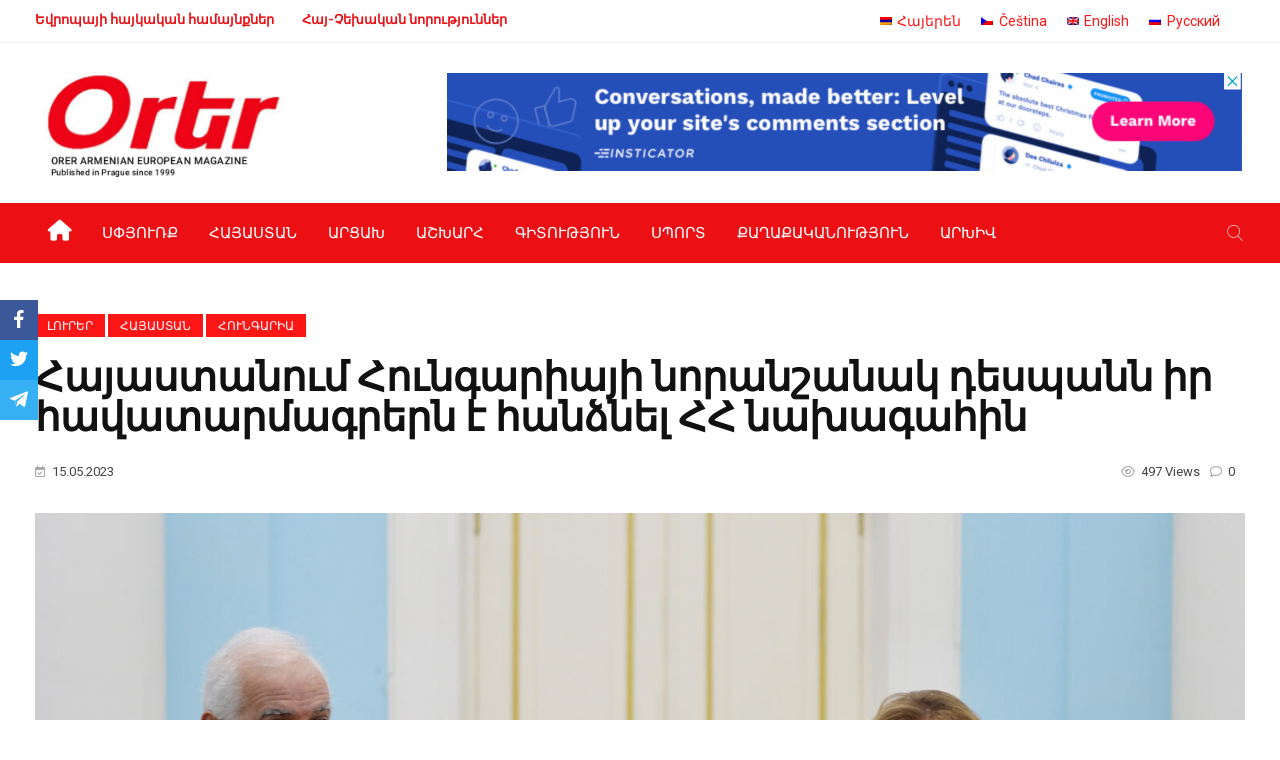

--- FILE ---
content_type: text/html; charset=UTF-8
request_url: https://orer.eu/hy/2023/05/15/%D5%B6%D5%A1%D5%AD%D5%A1%D5%A3%D5%A1%D5%B0-%D5%AD%D5%A1%D5%B9%D5%A1%D5%BF%D5%B8%D6%82%D6%80%D5%B5%D5%A1%D5%B6%D5%AB%D5%B6-%D5%AB%D6%80-%D5%B0%D5%A1%D5%BE%D5%A1%D5%BF%D5%A1%D6%80%D5%B4%D5%A1%D5%A3/
body_size: 23883
content:
<!DOCTYPE html>
<html lang="hy-AM"
	prefix="og: https://ogp.me/ns#" >
<head>
<meta charset="UTF-8">
<meta name="viewport" content="width=device-width, initial-scale=1">
<link rel="profile" href="http://gmpg.org/xfn/11">
<title>Հայաստանում Հունգարիայի նորանշանակ դեսպանն իր հավատարմագրերն է հանձնել ՀՀ նախագահին - Orer</title>
<link rel="alternate" hreflang="hy" href="https://orer.eu/hy/2023/05/15/%d5%b6%d5%a1%d5%ad%d5%a1%d5%a3%d5%a1%d5%b0-%d5%ad%d5%a1%d5%b9%d5%a1%d5%bf%d5%b8%d6%82%d6%80%d5%b5%d5%a1%d5%b6%d5%ab%d5%b6-%d5%ab%d6%80-%d5%b0%d5%a1%d5%be%d5%a1%d5%bf%d5%a1%d6%80%d5%b4%d5%a1%d5%a3/" />

		<!-- All in One SEO 4.1.4.4 -->
		<meta name="description" content="Հայաստանի Հանրապետության նախագահ Վահագն Խաչատուրյանին իր հավատարմագրերն է հանձնել Հայաստանում Հունգարիայի արտակարգ և լիազոր դեսպան Աննա Մարիա Շիկոն (նստավայրը՝ Թբիլիսի): Նախագահ Խաչատուրյանը շնորհավորել է Աննա Մարիա Շիկոյին՝ դիվանագիտական հարաբերությունների երկարատև դադարից հետո, Հայաստանում Հունգարիայի դեսպանի պաշտոնում նշանակվելու կապակցությամբ։ «Մենք մեծապես կարևորում ենք Ձեր նշանակումը: Հայաստանը և Հունգարիան՝ որպես դարավոր բարեկամ երկրներ շարունակելու են իրենց համագործակցությունը,..." />
		<meta name="robots" content="max-image-preview:large" />
		<link rel="canonical" href="https://orer.eu/hy/2023/05/15/%d5%b6%d5%a1%d5%ad%d5%a1%d5%a3%d5%a1%d5%b0-%d5%ad%d5%a1%d5%b9%d5%a1%d5%bf%d5%b8%d6%82%d6%80%d5%b5%d5%a1%d5%b6%d5%ab%d5%b6-%d5%ab%d6%80-%d5%b0%d5%a1%d5%be%d5%a1%d5%bf%d5%a1%d6%80%d5%b4%d5%a1%d5%a3/" />
		<meta property="og:locale" content="hy_AM" />
		<meta property="og:site_name" content="Orer - Orer Armenian-Eureopean Magazine" />
		<meta property="og:type" content="article" />
		<meta property="og:title" content="Հայաստանում Հունգարիայի նորանշանակ դեսպանն իր հավատարմագրերն է հանձնել ՀՀ նախագահին - Orer" />
		<meta property="og:description" content="Հայաստանի Հանրապետության նախագահ Վահագն Խաչատուրյանին իր հավատարմագրերն է հանձնել Հայաստանում Հունգարիայի արտակարգ և լիազոր դեսպան Աննա Մարիա Շիկոն (նստավայրը՝ Թբիլիսի): Նախագահ Խաչատուրյանը շնորհավորել է Աննա Մարիա Շիկոյին՝ դիվանագիտական հարաբերությունների երկարատև դադարից հետո, Հայաստանում Հունգարիայի դեսպանի պաշտոնում նշանակվելու կապակցությամբ։ «Մենք մեծապես կարևորում ենք Ձեր նշանակումը: Հայաստանը և Հունգարիան՝ որպես դարավոր բարեկամ երկրներ շարունակելու են իրենց համագործակցությունը,..." />
		<meta property="og:url" content="https://orer.eu/hy/2023/05/15/%d5%b6%d5%a1%d5%ad%d5%a1%d5%a3%d5%a1%d5%b0-%d5%ad%d5%a1%d5%b9%d5%a1%d5%bf%d5%b8%d6%82%d6%80%d5%b5%d5%a1%d5%b6%d5%ab%d5%b6-%d5%ab%d6%80-%d5%b0%d5%a1%d5%be%d5%a1%d5%bf%d5%a1%d6%80%d5%b4%d5%a1%d5%a3/" />
		<meta property="article:published_time" content="2023-05-15T14:55:37+00:00" />
		<meta property="article:modified_time" content="2023-05-15T15:03:25+00:00" />
		<meta name="twitter:card" content="summary" />
		<meta name="twitter:domain" content="orer.eu" />
		<meta name="twitter:title" content="Հայաստանում Հունգարիայի նորանշանակ դեսպանն իր հավատարմագրերն է հանձնել ՀՀ նախագահին - Orer" />
		<meta name="twitter:description" content="Հայաստանի Հանրապետության նախագահ Վահագն Խաչատուրյանին իր հավատարմագրերն է հանձնել Հայաստանում Հունգարիայի արտակարգ և լիազոր դեսպան Աննա Մարիա Շիկոն (նստավայրը՝ Թբիլիսի): Նախագահ Խաչատուրյանը շնորհավորել է Աննա Մարիա Շիկոյին՝ դիվանագիտական հարաբերությունների երկարատև դադարից հետո, Հայաստանում Հունգարիայի դեսպանի պաշտոնում նշանակվելու կապակցությամբ։ «Մենք մեծապես կարևորում ենք Ձեր նշանակումը: Հայաստանը և Հունգարիան՝ որպես դարավոր բարեկամ երկրներ շարունակելու են իրենց համագործակցությունը,..." />
		<script type="application/ld+json" class="aioseo-schema">
			{"@context":"https:\/\/schema.org","@graph":[{"@type":"WebSite","@id":"https:\/\/orer.eu\/hy\/#website","url":"https:\/\/orer.eu\/hy\/","name":"Orer","description":"Orer Armenian-Eureopean Magazine","inLanguage":"hy-AM","publisher":{"@id":"https:\/\/orer.eu\/hy\/#organization"}},{"@type":"Organization","@id":"https:\/\/orer.eu\/hy\/#organization","name":"Orer","url":"https:\/\/orer.eu\/hy\/"},{"@type":"BreadcrumbList","@id":"https:\/\/orer.eu\/hy\/2023\/05\/15\/%d5%b6%d5%a1%d5%ad%d5%a1%d5%a3%d5%a1%d5%b0-%d5%ad%d5%a1%d5%b9%d5%a1%d5%bf%d5%b8%d6%82%d6%80%d5%b5%d5%a1%d5%b6%d5%ab%d5%b6-%d5%ab%d6%80-%d5%b0%d5%a1%d5%be%d5%a1%d5%bf%d5%a1%d6%80%d5%b4%d5%a1%d5%a3\/#breadcrumblist","itemListElement":[{"@type":"ListItem","@id":"https:\/\/orer.eu\/hy\/#listItem","position":1,"item":{"@type":"WebPage","@id":"https:\/\/orer.eu\/hy\/","name":"Home","description":"\u0533\u056b\u057f\u0578\u0582\u0569\u0575\u0578\u0582\u0576 21.01.2026 By admin 0 \u0540\u0561\u0575\u0561\u057d\u057f\u0561\u0576\u2013\u0531\u0564\u0580\u0562\u0565\u057b\u0561\u0576\u2024 \u056b\u0576\u0579 \u0565\u0576 \u057a\u0561\u0570\u0561\u0576\u057b\u0565\u056c \u056f\u0561\u057c\u0561\u057e\u0561\u0580\u0578\u0582\u0569\u0575\u0578\u0582\u0576\u0576\u0565\u0580\u0568 \u057d\u0578\u0581\u056b\u0561\u056c\u0561\u056f\u0561\u0576 \u0574\u0565\u0564\u056b\u0561 \u0570\u0561\u0580\u0569\u0561\u056f\u0576\u0565\u0580\u056b\u0581 \u0533\u056c\u0578\u0562\u0561\u056c \u0569\u057e\u0561\u0575\u056b\u0576 \u0570\u0561\u0580\u0569\u0561\u056f\u0576\u0565\u0580\u056b \u0569\u0561\u0583\u0561\u0576\u0581\u056b\u056f\u0578\u0582\u0569\u0575\u0561\u0576 \u0566\u0565\u056f\u0578\u0582\u0575\u0581\u0576\u0565\u0580\u0568 \u0562\u0561\u0581\u0561\u0570\u0561\u0575\u057f\u0578\u0582\u0574 \u0565\u0576, \u0569\u0565 \u056b\u0576\u0579 \u057a\u0561\u0580\u0562\u0565\u0580\u0561\u056f\u0561\u0576\u0578\u0582\u0569\u0575\u0561\u0574\u0562 \u0587 \u056b\u0576\u0579 \u056e\u0561\u057e\u0561\u056c\u056b \u0570\u0561\u0580\u0581\u0578\u0582\u0574\u0576\u0565\u0580\u0578\u057e \u0565\u0576 \u0540\u0561\u0575\u0561\u057d\u057f\u0561\u0576\u056b \u0587 \u0531\u0564\u0580\u0562\u0565\u057b\u0561\u0576\u056b \u056f\u0561\u057c\u0561\u057e\u0561\u0580\u0578\u0582\u0569\u0575\u0578\u0582\u0576\u0576\u0565\u0580\u0568 \u0564\u056b\u0574\u0565\u056c \u057d\u0578\u0581\u056b\u0561\u056c\u0561\u056f\u0561\u0576 \u0574\u0565\u0564\u056b\u0561 \u0568\u0576\u056f\u0565\u0580\u0578\u0582\u0569\u0575\u0578\u0582\u0576\u0576\u0565\u0580\u056b\u0576\u055d \u0585\u0563\u057f\u0561\u057f\u0565\u0580\u0565\u0580\u056b \u057e\u0565\u0580\u0561\u0562\u0565\u0580\u0575\u0561\u056c \u057f\u057e\u0575\u0561\u056c\u0576\u0565\u0580 \u057d\u057f\u0561\u0576\u0561\u056c\u0578\u0582 \u056f\u0561\u0574 \u0562\u0578\u057e\u0561\u0576\u0564\u0561\u056f\u0578\u0582\u0569\u0575\u0578\u0582\u0576 \u0570\u0565\u057c\u0561\u0581\u0576\u0565\u056c\u0578\u0582 \u0576\u057a\u0561\u057f\u0561\u056f\u0578\u057e\u0589 \u0531\u0575\u057d \u0574\u0561\u057d\u056b\u0576 \u0555\u0550\u0535\u0550-\u056b\u0576 \u057f\u0565\u0572\u0565\u056f\u0561\u0581\u0576\u0578\u0582\u0574 \u0567... \u0535\u0580\u0561\u056a\u0577\u057f\u0578\u0582\u0569\u0575\u0578\u0582\u0576 18.01.2026 By admin 0 \u0540\u0561\u0576\u0580\u0561\u0570\u0561\u0575\u057f [\u2026]","url":"https:\/\/orer.eu\/hy\/"},"nextItem":"https:\/\/orer.eu\/hy\/2023\/#listItem"},{"@type":"ListItem","@id":"https:\/\/orer.eu\/hy\/2023\/#listItem","position":2,"item":{"@type":"WebPage","@id":"https:\/\/orer.eu\/hy\/2023\/","name":"2023","url":"https:\/\/orer.eu\/hy\/2023\/"},"nextItem":"https:\/\/orer.eu\/hy\/2023\/05\/#listItem","previousItem":"https:\/\/orer.eu\/hy\/#listItem"},{"@type":"ListItem","@id":"https:\/\/orer.eu\/hy\/2023\/05\/#listItem","position":3,"item":{"@type":"WebPage","@id":"https:\/\/orer.eu\/hy\/2023\/05\/","name":"May","url":"https:\/\/orer.eu\/hy\/2023\/05\/"},"nextItem":"https:\/\/orer.eu\/hy\/2023\/05\/15\/#listItem","previousItem":"https:\/\/orer.eu\/hy\/2023\/#listItem"},{"@type":"ListItem","@id":"https:\/\/orer.eu\/hy\/2023\/05\/15\/#listItem","position":4,"item":{"@type":"WebPage","@id":"https:\/\/orer.eu\/hy\/2023\/05\/15\/","name":"15","url":"https:\/\/orer.eu\/hy\/2023\/05\/15\/"},"nextItem":"https:\/\/orer.eu\/hy\/2023\/05\/15\/%d5%b6%d5%a1%d5%ad%d5%a1%d5%a3%d5%a1%d5%b0-%d5%ad%d5%a1%d5%b9%d5%a1%d5%bf%d5%b8%d6%82%d6%80%d5%b5%d5%a1%d5%b6%d5%ab%d5%b6-%d5%ab%d6%80-%d5%b0%d5%a1%d5%be%d5%a1%d5%bf%d5%a1%d6%80%d5%b4%d5%a1%d5%a3\/#listItem","previousItem":"https:\/\/orer.eu\/hy\/2023\/05\/#listItem"},{"@type":"ListItem","@id":"https:\/\/orer.eu\/hy\/2023\/05\/15\/%d5%b6%d5%a1%d5%ad%d5%a1%d5%a3%d5%a1%d5%b0-%d5%ad%d5%a1%d5%b9%d5%a1%d5%bf%d5%b8%d6%82%d6%80%d5%b5%d5%a1%d5%b6%d5%ab%d5%b6-%d5%ab%d6%80-%d5%b0%d5%a1%d5%be%d5%a1%d5%bf%d5%a1%d6%80%d5%b4%d5%a1%d5%a3\/#listItem","position":5,"item":{"@type":"WebPage","@id":"https:\/\/orer.eu\/hy\/2023\/05\/15\/%d5%b6%d5%a1%d5%ad%d5%a1%d5%a3%d5%a1%d5%b0-%d5%ad%d5%a1%d5%b9%d5%a1%d5%bf%d5%b8%d6%82%d6%80%d5%b5%d5%a1%d5%b6%d5%ab%d5%b6-%d5%ab%d6%80-%d5%b0%d5%a1%d5%be%d5%a1%d5%bf%d5%a1%d6%80%d5%b4%d5%a1%d5%a3\/","name":"\u0540\u0561\u0575\u0561\u057d\u057f\u0561\u0576\u0578\u0582\u0574 \u0540\u0578\u0582\u0576\u0563\u0561\u0580\u056b\u0561\u0575\u056b \u0576\u0578\u0580\u0561\u0576\u0577\u0561\u0576\u0561\u056f \u0564\u0565\u057d\u057a\u0561\u0576\u0576 \u056b\u0580 \u0570\u0561\u057e\u0561\u057f\u0561\u0580\u0574\u0561\u0563\u0580\u0565\u0580\u0576 \u0567 \u0570\u0561\u0576\u0571\u0576\u0565\u056c \u0540\u0540 \u0576\u0561\u056d\u0561\u0563\u0561\u0570\u056b\u0576","description":"\u0540\u0561\u0575\u0561\u057d\u057f\u0561\u0576\u056b \u0540\u0561\u0576\u0580\u0561\u057a\u0565\u057f\u0578\u0582\u0569\u0575\u0561\u0576 \u0576\u0561\u056d\u0561\u0563\u0561\u0570 \u054e\u0561\u0570\u0561\u0563\u0576 \u053d\u0561\u0579\u0561\u057f\u0578\u0582\u0580\u0575\u0561\u0576\u056b\u0576 \u056b\u0580 \u0570\u0561\u057e\u0561\u057f\u0561\u0580\u0574\u0561\u0563\u0580\u0565\u0580\u0576 \u0567 \u0570\u0561\u0576\u0571\u0576\u0565\u056c \u0540\u0561\u0575\u0561\u057d\u057f\u0561\u0576\u0578\u0582\u0574 \u0540\u0578\u0582\u0576\u0563\u0561\u0580\u056b\u0561\u0575\u056b \u0561\u0580\u057f\u0561\u056f\u0561\u0580\u0563 \u0587 \u056c\u056b\u0561\u0566\u0578\u0580 \u0564\u0565\u057d\u057a\u0561\u0576 \u0531\u0576\u0576\u0561 \u0544\u0561\u0580\u056b\u0561 \u0547\u056b\u056f\u0578\u0576 (\u0576\u057d\u057f\u0561\u057e\u0561\u0575\u0580\u0568\u055d \u0539\u0562\u056b\u056c\u056b\u057d\u056b): \u0546\u0561\u056d\u0561\u0563\u0561\u0570 \u053d\u0561\u0579\u0561\u057f\u0578\u0582\u0580\u0575\u0561\u0576\u0568 \u0577\u0576\u0578\u0580\u0570\u0561\u057e\u0578\u0580\u0565\u056c \u0567 \u0531\u0576\u0576\u0561 \u0544\u0561\u0580\u056b\u0561 \u0547\u056b\u056f\u0578\u0575\u056b\u0576\u055d \u0564\u056b\u057e\u0561\u0576\u0561\u0563\u056b\u057f\u0561\u056f\u0561\u0576 \u0570\u0561\u0580\u0561\u0562\u0565\u0580\u0578\u0582\u0569\u0575\u0578\u0582\u0576\u0576\u0565\u0580\u056b \u0565\u0580\u056f\u0561\u0580\u0561\u057f\u0587 \u0564\u0561\u0564\u0561\u0580\u056b\u0581 \u0570\u0565\u057f\u0578, \u0540\u0561\u0575\u0561\u057d\u057f\u0561\u0576\u0578\u0582\u0574 \u0540\u0578\u0582\u0576\u0563\u0561\u0580\u056b\u0561\u0575\u056b \u0564\u0565\u057d\u057a\u0561\u0576\u056b \u057a\u0561\u0577\u057f\u0578\u0576\u0578\u0582\u0574 \u0576\u0577\u0561\u0576\u0561\u056f\u057e\u0565\u056c\u0578\u0582 \u056f\u0561\u057a\u0561\u056f\u0581\u0578\u0582\u0569\u0575\u0561\u0574\u0562\u0589 \u00ab\u0544\u0565\u0576\u0584 \u0574\u0565\u056e\u0561\u057a\u0565\u057d \u056f\u0561\u0580\u0587\u0578\u0580\u0578\u0582\u0574 \u0565\u0576\u0584 \u0541\u0565\u0580 \u0576\u0577\u0561\u0576\u0561\u056f\u0578\u0582\u0574\u0568: \u0540\u0561\u0575\u0561\u057d\u057f\u0561\u0576\u0568 \u0587 \u0540\u0578\u0582\u0576\u0563\u0561\u0580\u056b\u0561\u0576\u055d \u0578\u0580\u057a\u0565\u057d \u0564\u0561\u0580\u0561\u057e\u0578\u0580 \u0562\u0561\u0580\u0565\u056f\u0561\u0574 \u0565\u0580\u056f\u0580\u0576\u0565\u0580 \u0577\u0561\u0580\u0578\u0582\u0576\u0561\u056f\u0565\u056c\u0578\u0582 \u0565\u0576 \u056b\u0580\u0565\u0576\u0581 \u0570\u0561\u0574\u0561\u0563\u0578\u0580\u056e\u0561\u056f\u0581\u0578\u0582\u0569\u0575\u0578\u0582\u0576\u0568,...","url":"https:\/\/orer.eu\/hy\/2023\/05\/15\/%d5%b6%d5%a1%d5%ad%d5%a1%d5%a3%d5%a1%d5%b0-%d5%ad%d5%a1%d5%b9%d5%a1%d5%bf%d5%b8%d6%82%d6%80%d5%b5%d5%a1%d5%b6%d5%ab%d5%b6-%d5%ab%d6%80-%d5%b0%d5%a1%d5%be%d5%a1%d5%bf%d5%a1%d6%80%d5%b4%d5%a1%d5%a3\/"},"previousItem":"https:\/\/orer.eu\/hy\/2023\/05\/15\/#listItem"}]},{"@type":"Person","@id":"https:\/\/orer.eu\/hy\/author\/admin\/#author","url":"https:\/\/orer.eu\/hy\/author\/admin\/","name":"admin","image":{"@type":"ImageObject","@id":"https:\/\/orer.eu\/hy\/2023\/05\/15\/%d5%b6%d5%a1%d5%ad%d5%a1%d5%a3%d5%a1%d5%b0-%d5%ad%d5%a1%d5%b9%d5%a1%d5%bf%d5%b8%d6%82%d6%80%d5%b5%d5%a1%d5%b6%d5%ab%d5%b6-%d5%ab%d6%80-%d5%b0%d5%a1%d5%be%d5%a1%d5%bf%d5%a1%d6%80%d5%b4%d5%a1%d5%a3\/#authorImage","url":"https:\/\/secure.gravatar.com\/avatar\/a3a872721ebac7a017774a5def9e7c93e84e41caad9e0ec186dd518aa8922d4e?s=96&d=mm&r=g","width":96,"height":96,"caption":"admin"}},{"@type":"WebPage","@id":"https:\/\/orer.eu\/hy\/2023\/05\/15\/%d5%b6%d5%a1%d5%ad%d5%a1%d5%a3%d5%a1%d5%b0-%d5%ad%d5%a1%d5%b9%d5%a1%d5%bf%d5%b8%d6%82%d6%80%d5%b5%d5%a1%d5%b6%d5%ab%d5%b6-%d5%ab%d6%80-%d5%b0%d5%a1%d5%be%d5%a1%d5%bf%d5%a1%d6%80%d5%b4%d5%a1%d5%a3\/#webpage","url":"https:\/\/orer.eu\/hy\/2023\/05\/15\/%d5%b6%d5%a1%d5%ad%d5%a1%d5%a3%d5%a1%d5%b0-%d5%ad%d5%a1%d5%b9%d5%a1%d5%bf%d5%b8%d6%82%d6%80%d5%b5%d5%a1%d5%b6%d5%ab%d5%b6-%d5%ab%d6%80-%d5%b0%d5%a1%d5%be%d5%a1%d5%bf%d5%a1%d6%80%d5%b4%d5%a1%d5%a3\/","name":"\u0540\u0561\u0575\u0561\u057d\u057f\u0561\u0576\u0578\u0582\u0574 \u0540\u0578\u0582\u0576\u0563\u0561\u0580\u056b\u0561\u0575\u056b \u0576\u0578\u0580\u0561\u0576\u0577\u0561\u0576\u0561\u056f \u0564\u0565\u057d\u057a\u0561\u0576\u0576 \u056b\u0580 \u0570\u0561\u057e\u0561\u057f\u0561\u0580\u0574\u0561\u0563\u0580\u0565\u0580\u0576 \u0567 \u0570\u0561\u0576\u0571\u0576\u0565\u056c \u0540\u0540 \u0576\u0561\u056d\u0561\u0563\u0561\u0570\u056b\u0576 - Orer","description":"\u0540\u0561\u0575\u0561\u057d\u057f\u0561\u0576\u056b \u0540\u0561\u0576\u0580\u0561\u057a\u0565\u057f\u0578\u0582\u0569\u0575\u0561\u0576 \u0576\u0561\u056d\u0561\u0563\u0561\u0570 \u054e\u0561\u0570\u0561\u0563\u0576 \u053d\u0561\u0579\u0561\u057f\u0578\u0582\u0580\u0575\u0561\u0576\u056b\u0576 \u056b\u0580 \u0570\u0561\u057e\u0561\u057f\u0561\u0580\u0574\u0561\u0563\u0580\u0565\u0580\u0576 \u0567 \u0570\u0561\u0576\u0571\u0576\u0565\u056c \u0540\u0561\u0575\u0561\u057d\u057f\u0561\u0576\u0578\u0582\u0574 \u0540\u0578\u0582\u0576\u0563\u0561\u0580\u056b\u0561\u0575\u056b \u0561\u0580\u057f\u0561\u056f\u0561\u0580\u0563 \u0587 \u056c\u056b\u0561\u0566\u0578\u0580 \u0564\u0565\u057d\u057a\u0561\u0576 \u0531\u0576\u0576\u0561 \u0544\u0561\u0580\u056b\u0561 \u0547\u056b\u056f\u0578\u0576 (\u0576\u057d\u057f\u0561\u057e\u0561\u0575\u0580\u0568\u055d \u0539\u0562\u056b\u056c\u056b\u057d\u056b): \u0546\u0561\u056d\u0561\u0563\u0561\u0570 \u053d\u0561\u0579\u0561\u057f\u0578\u0582\u0580\u0575\u0561\u0576\u0568 \u0577\u0576\u0578\u0580\u0570\u0561\u057e\u0578\u0580\u0565\u056c \u0567 \u0531\u0576\u0576\u0561 \u0544\u0561\u0580\u056b\u0561 \u0547\u056b\u056f\u0578\u0575\u056b\u0576\u055d \u0564\u056b\u057e\u0561\u0576\u0561\u0563\u056b\u057f\u0561\u056f\u0561\u0576 \u0570\u0561\u0580\u0561\u0562\u0565\u0580\u0578\u0582\u0569\u0575\u0578\u0582\u0576\u0576\u0565\u0580\u056b \u0565\u0580\u056f\u0561\u0580\u0561\u057f\u0587 \u0564\u0561\u0564\u0561\u0580\u056b\u0581 \u0570\u0565\u057f\u0578, \u0540\u0561\u0575\u0561\u057d\u057f\u0561\u0576\u0578\u0582\u0574 \u0540\u0578\u0582\u0576\u0563\u0561\u0580\u056b\u0561\u0575\u056b \u0564\u0565\u057d\u057a\u0561\u0576\u056b \u057a\u0561\u0577\u057f\u0578\u0576\u0578\u0582\u0574 \u0576\u0577\u0561\u0576\u0561\u056f\u057e\u0565\u056c\u0578\u0582 \u056f\u0561\u057a\u0561\u056f\u0581\u0578\u0582\u0569\u0575\u0561\u0574\u0562\u0589 \u00ab\u0544\u0565\u0576\u0584 \u0574\u0565\u056e\u0561\u057a\u0565\u057d \u056f\u0561\u0580\u0587\u0578\u0580\u0578\u0582\u0574 \u0565\u0576\u0584 \u0541\u0565\u0580 \u0576\u0577\u0561\u0576\u0561\u056f\u0578\u0582\u0574\u0568: \u0540\u0561\u0575\u0561\u057d\u057f\u0561\u0576\u0568 \u0587 \u0540\u0578\u0582\u0576\u0563\u0561\u0580\u056b\u0561\u0576\u055d \u0578\u0580\u057a\u0565\u057d \u0564\u0561\u0580\u0561\u057e\u0578\u0580 \u0562\u0561\u0580\u0565\u056f\u0561\u0574 \u0565\u0580\u056f\u0580\u0576\u0565\u0580 \u0577\u0561\u0580\u0578\u0582\u0576\u0561\u056f\u0565\u056c\u0578\u0582 \u0565\u0576 \u056b\u0580\u0565\u0576\u0581 \u0570\u0561\u0574\u0561\u0563\u0578\u0580\u056e\u0561\u056f\u0581\u0578\u0582\u0569\u0575\u0578\u0582\u0576\u0568,...","inLanguage":"hy-AM","isPartOf":{"@id":"https:\/\/orer.eu\/hy\/#website"},"breadcrumb":{"@id":"https:\/\/orer.eu\/hy\/2023\/05\/15\/%d5%b6%d5%a1%d5%ad%d5%a1%d5%a3%d5%a1%d5%b0-%d5%ad%d5%a1%d5%b9%d5%a1%d5%bf%d5%b8%d6%82%d6%80%d5%b5%d5%a1%d5%b6%d5%ab%d5%b6-%d5%ab%d6%80-%d5%b0%d5%a1%d5%be%d5%a1%d5%bf%d5%a1%d6%80%d5%b4%d5%a1%d5%a3\/#breadcrumblist"},"author":"https:\/\/orer.eu\/hy\/author\/admin\/#author","creator":"https:\/\/orer.eu\/hy\/author\/admin\/#author","image":{"@type":"ImageObject","@id":"https:\/\/orer.eu\/hy\/#mainImage","url":"https:\/\/orer.eu\/wp-content\/uploads\/2023\/05\/hungaria-despan-xaxhaturyan.jpg","width":2000,"height":1331},"primaryImageOfPage":{"@id":"https:\/\/orer.eu\/hy\/2023\/05\/15\/%d5%b6%d5%a1%d5%ad%d5%a1%d5%a3%d5%a1%d5%b0-%d5%ad%d5%a1%d5%b9%d5%a1%d5%bf%d5%b8%d6%82%d6%80%d5%b5%d5%a1%d5%b6%d5%ab%d5%b6-%d5%ab%d6%80-%d5%b0%d5%a1%d5%be%d5%a1%d5%bf%d5%a1%d6%80%d5%b4%d5%a1%d5%a3\/#mainImage"},"datePublished":"2023-05-15T14:55:37+03:00","dateModified":"2023-05-15T15:03:25+03:00"},{"@type":"BlogPosting","@id":"https:\/\/orer.eu\/hy\/2023\/05\/15\/%d5%b6%d5%a1%d5%ad%d5%a1%d5%a3%d5%a1%d5%b0-%d5%ad%d5%a1%d5%b9%d5%a1%d5%bf%d5%b8%d6%82%d6%80%d5%b5%d5%a1%d5%b6%d5%ab%d5%b6-%d5%ab%d6%80-%d5%b0%d5%a1%d5%be%d5%a1%d5%bf%d5%a1%d6%80%d5%b4%d5%a1%d5%a3\/#blogposting","name":"\u0540\u0561\u0575\u0561\u057d\u057f\u0561\u0576\u0578\u0582\u0574 \u0540\u0578\u0582\u0576\u0563\u0561\u0580\u056b\u0561\u0575\u056b \u0576\u0578\u0580\u0561\u0576\u0577\u0561\u0576\u0561\u056f \u0564\u0565\u057d\u057a\u0561\u0576\u0576 \u056b\u0580 \u0570\u0561\u057e\u0561\u057f\u0561\u0580\u0574\u0561\u0563\u0580\u0565\u0580\u0576 \u0567 \u0570\u0561\u0576\u0571\u0576\u0565\u056c \u0540\u0540 \u0576\u0561\u056d\u0561\u0563\u0561\u0570\u056b\u0576 - Orer","description":"\u0540\u0561\u0575\u0561\u057d\u057f\u0561\u0576\u056b \u0540\u0561\u0576\u0580\u0561\u057a\u0565\u057f\u0578\u0582\u0569\u0575\u0561\u0576 \u0576\u0561\u056d\u0561\u0563\u0561\u0570 \u054e\u0561\u0570\u0561\u0563\u0576 \u053d\u0561\u0579\u0561\u057f\u0578\u0582\u0580\u0575\u0561\u0576\u056b\u0576 \u056b\u0580 \u0570\u0561\u057e\u0561\u057f\u0561\u0580\u0574\u0561\u0563\u0580\u0565\u0580\u0576 \u0567 \u0570\u0561\u0576\u0571\u0576\u0565\u056c \u0540\u0561\u0575\u0561\u057d\u057f\u0561\u0576\u0578\u0582\u0574 \u0540\u0578\u0582\u0576\u0563\u0561\u0580\u056b\u0561\u0575\u056b \u0561\u0580\u057f\u0561\u056f\u0561\u0580\u0563 \u0587 \u056c\u056b\u0561\u0566\u0578\u0580 \u0564\u0565\u057d\u057a\u0561\u0576 \u0531\u0576\u0576\u0561 \u0544\u0561\u0580\u056b\u0561 \u0547\u056b\u056f\u0578\u0576 (\u0576\u057d\u057f\u0561\u057e\u0561\u0575\u0580\u0568\u055d \u0539\u0562\u056b\u056c\u056b\u057d\u056b): \u0546\u0561\u056d\u0561\u0563\u0561\u0570 \u053d\u0561\u0579\u0561\u057f\u0578\u0582\u0580\u0575\u0561\u0576\u0568 \u0577\u0576\u0578\u0580\u0570\u0561\u057e\u0578\u0580\u0565\u056c \u0567 \u0531\u0576\u0576\u0561 \u0544\u0561\u0580\u056b\u0561 \u0547\u056b\u056f\u0578\u0575\u056b\u0576\u055d \u0564\u056b\u057e\u0561\u0576\u0561\u0563\u056b\u057f\u0561\u056f\u0561\u0576 \u0570\u0561\u0580\u0561\u0562\u0565\u0580\u0578\u0582\u0569\u0575\u0578\u0582\u0576\u0576\u0565\u0580\u056b \u0565\u0580\u056f\u0561\u0580\u0561\u057f\u0587 \u0564\u0561\u0564\u0561\u0580\u056b\u0581 \u0570\u0565\u057f\u0578, \u0540\u0561\u0575\u0561\u057d\u057f\u0561\u0576\u0578\u0582\u0574 \u0540\u0578\u0582\u0576\u0563\u0561\u0580\u056b\u0561\u0575\u056b \u0564\u0565\u057d\u057a\u0561\u0576\u056b \u057a\u0561\u0577\u057f\u0578\u0576\u0578\u0582\u0574 \u0576\u0577\u0561\u0576\u0561\u056f\u057e\u0565\u056c\u0578\u0582 \u056f\u0561\u057a\u0561\u056f\u0581\u0578\u0582\u0569\u0575\u0561\u0574\u0562\u0589 \u00ab\u0544\u0565\u0576\u0584 \u0574\u0565\u056e\u0561\u057a\u0565\u057d \u056f\u0561\u0580\u0587\u0578\u0580\u0578\u0582\u0574 \u0565\u0576\u0584 \u0541\u0565\u0580 \u0576\u0577\u0561\u0576\u0561\u056f\u0578\u0582\u0574\u0568: \u0540\u0561\u0575\u0561\u057d\u057f\u0561\u0576\u0568 \u0587 \u0540\u0578\u0582\u0576\u0563\u0561\u0580\u056b\u0561\u0576\u055d \u0578\u0580\u057a\u0565\u057d \u0564\u0561\u0580\u0561\u057e\u0578\u0580 \u0562\u0561\u0580\u0565\u056f\u0561\u0574 \u0565\u0580\u056f\u0580\u0576\u0565\u0580 \u0577\u0561\u0580\u0578\u0582\u0576\u0561\u056f\u0565\u056c\u0578\u0582 \u0565\u0576 \u056b\u0580\u0565\u0576\u0581 \u0570\u0561\u0574\u0561\u0563\u0578\u0580\u056e\u0561\u056f\u0581\u0578\u0582\u0569\u0575\u0578\u0582\u0576\u0568,...","inLanguage":"hy-AM","headline":"\u0540\u0561\u0575\u0561\u057d\u057f\u0561\u0576\u0578\u0582\u0574 \u0540\u0578\u0582\u0576\u0563\u0561\u0580\u056b\u0561\u0575\u056b \u0576\u0578\u0580\u0561\u0576\u0577\u0561\u0576\u0561\u056f \u0564\u0565\u057d\u057a\u0561\u0576\u0576 \u056b\u0580 \u0570\u0561\u057e\u0561\u057f\u0561\u0580\u0574\u0561\u0563\u0580\u0565\u0580\u0576 \u0567 \u0570\u0561\u0576\u0571\u0576\u0565\u056c \u0540\u0540 \u0576\u0561\u056d\u0561\u0563\u0561\u0570\u056b\u0576","author":{"@id":"https:\/\/orer.eu\/hy\/author\/admin\/#author"},"publisher":{"@id":"https:\/\/orer.eu\/hy\/#organization"},"datePublished":"2023-05-15T14:55:37+03:00","dateModified":"2023-05-15T15:03:25+03:00","articleSection":"\u053c\u0578\u0582\u0580\u0565\u0580, \u0540\u0561\u0575\u0561\u057d\u057f\u0561\u0576, \u0540\u0578\u0582\u0576\u0563\u0561\u0580\u056b\u0561, \u0564\u0565\u057d\u057a\u0561\u0576, \u0540\u0561\u0575\u0561\u057d\u057f\u0561\u0576, \u0540\u0578\u0582\u0576\u0563\u0561\u0580\u056b\u0561, Optional","mainEntityOfPage":{"@id":"https:\/\/orer.eu\/hy\/2023\/05\/15\/%d5%b6%d5%a1%d5%ad%d5%a1%d5%a3%d5%a1%d5%b0-%d5%ad%d5%a1%d5%b9%d5%a1%d5%bf%d5%b8%d6%82%d6%80%d5%b5%d5%a1%d5%b6%d5%ab%d5%b6-%d5%ab%d6%80-%d5%b0%d5%a1%d5%be%d5%a1%d5%bf%d5%a1%d6%80%d5%b4%d5%a1%d5%a3\/#webpage"},"isPartOf":{"@id":"https:\/\/orer.eu\/hy\/2023\/05\/15\/%d5%b6%d5%a1%d5%ad%d5%a1%d5%a3%d5%a1%d5%b0-%d5%ad%d5%a1%d5%b9%d5%a1%d5%bf%d5%b8%d6%82%d6%80%d5%b5%d5%a1%d5%b6%d5%ab%d5%b6-%d5%ab%d6%80-%d5%b0%d5%a1%d5%be%d5%a1%d5%bf%d5%a1%d6%80%d5%b4%d5%a1%d5%a3\/#webpage"},"image":{"@type":"ImageObject","@id":"https:\/\/orer.eu\/hy\/#articleImage","url":"https:\/\/orer.eu\/wp-content\/uploads\/2023\/05\/hungaria-despan-xaxhaturyan.jpg","width":2000,"height":1331}}]}
		</script>
		<!-- All in One SEO -->

<link rel='dns-prefetch' href='//fonts.googleapis.com' />
<link rel='preconnect' href='https://fonts.gstatic.com' crossorigin />
<link rel="alternate" type="application/rss+xml" title="Orer &raquo; Feed" href="https://orer.eu/hy/feed/" />
<link rel="alternate" type="application/rss+xml" title="Orer &raquo; Comments Feed" href="https://orer.eu/hy/comments/feed/" />
<link rel="alternate" type="application/rss+xml" title="Orer &raquo; Հայաստանում Հունգարիայի նորանշանակ դեսպանն իր հավատարմագրերն է հանձնել ՀՀ նախագահին Comments Feed" href="https://orer.eu/hy/2023/05/15/%d5%b6%d5%a1%d5%ad%d5%a1%d5%a3%d5%a1%d5%b0-%d5%ad%d5%a1%d5%b9%d5%a1%d5%bf%d5%b8%d6%82%d6%80%d5%b5%d5%a1%d5%b6%d5%ab%d5%b6-%d5%ab%d6%80-%d5%b0%d5%a1%d5%be%d5%a1%d5%bf%d5%a1%d6%80%d5%b4%d5%a1%d5%a3/feed/" />
<link rel="alternate" title="oEmbed (JSON)" type="application/json+oembed" href="https://orer.eu/hy/wp-json/oembed/1.0/embed?url=https%3A%2F%2Forer.eu%2Fhy%2F2023%2F05%2F15%2F%25d5%25b6%25d5%25a1%25d5%25ad%25d5%25a1%25d5%25a3%25d5%25a1%25d5%25b0-%25d5%25ad%25d5%25a1%25d5%25b9%25d5%25a1%25d5%25bf%25d5%25b8%25d6%2582%25d6%2580%25d5%25b5%25d5%25a1%25d5%25b6%25d5%25ab%25d5%25b6-%25d5%25ab%25d6%2580-%25d5%25b0%25d5%25a1%25d5%25be%25d5%25a1%25d5%25bf%25d5%25a1%25d6%2580%25d5%25b4%25d5%25a1%25d5%25a3%2F" />
<link rel="alternate" title="oEmbed (XML)" type="text/xml+oembed" href="https://orer.eu/hy/wp-json/oembed/1.0/embed?url=https%3A%2F%2Forer.eu%2Fhy%2F2023%2F05%2F15%2F%25d5%25b6%25d5%25a1%25d5%25ad%25d5%25a1%25d5%25a3%25d5%25a1%25d5%25b0-%25d5%25ad%25d5%25a1%25d5%25b9%25d5%25a1%25d5%25bf%25d5%25b8%25d6%2582%25d6%2580%25d5%25b5%25d5%25a1%25d5%25b6%25d5%25ab%25d5%25b6-%25d5%25ab%25d6%2580-%25d5%25b0%25d5%25a1%25d5%25be%25d5%25a1%25d5%25bf%25d5%25a1%25d6%2580%25d5%25b4%25d5%25a1%25d5%25a3%2F&#038;format=xml" />
		<!-- This site uses the Google Analytics by MonsterInsights plugin v8.10.0 - Using Analytics tracking - https://www.monsterinsights.com/ -->
		<!-- Note: MonsterInsights is not currently configured on this site. The site owner needs to authenticate with Google Analytics in the MonsterInsights settings panel. -->
					<!-- No UA code set -->
				<!-- / Google Analytics by MonsterInsights -->
		<style id='wp-img-auto-sizes-contain-inline-css' type='text/css'>
img:is([sizes=auto i],[sizes^="auto," i]){contain-intrinsic-size:3000px 1500px}
/*# sourceURL=wp-img-auto-sizes-contain-inline-css */
</style>
<style id='wp-emoji-styles-inline-css' type='text/css'>

	img.wp-smiley, img.emoji {
		display: inline !important;
		border: none !important;
		box-shadow: none !important;
		height: 1em !important;
		width: 1em !important;
		margin: 0 0.07em !important;
		vertical-align: -0.1em !important;
		background: none !important;
		padding: 0 !important;
	}
/*# sourceURL=wp-emoji-styles-inline-css */
</style>
<link rel='stylesheet' id='wp-block-library-css' href='https://orer.eu/wp-includes/css/dist/block-library/style.min.css?ver=6.9' type='text/css' media='all' />
<style id='wp-block-image-inline-css' type='text/css'>
.wp-block-image>a,.wp-block-image>figure>a{display:inline-block}.wp-block-image img{box-sizing:border-box;height:auto;max-width:100%;vertical-align:bottom}@media not (prefers-reduced-motion){.wp-block-image img.hide{visibility:hidden}.wp-block-image img.show{animation:show-content-image .4s}}.wp-block-image[style*=border-radius] img,.wp-block-image[style*=border-radius]>a{border-radius:inherit}.wp-block-image.has-custom-border img{box-sizing:border-box}.wp-block-image.aligncenter{text-align:center}.wp-block-image.alignfull>a,.wp-block-image.alignwide>a{width:100%}.wp-block-image.alignfull img,.wp-block-image.alignwide img{height:auto;width:100%}.wp-block-image .aligncenter,.wp-block-image .alignleft,.wp-block-image .alignright,.wp-block-image.aligncenter,.wp-block-image.alignleft,.wp-block-image.alignright{display:table}.wp-block-image .aligncenter>figcaption,.wp-block-image .alignleft>figcaption,.wp-block-image .alignright>figcaption,.wp-block-image.aligncenter>figcaption,.wp-block-image.alignleft>figcaption,.wp-block-image.alignright>figcaption{caption-side:bottom;display:table-caption}.wp-block-image .alignleft{float:left;margin:.5em 1em .5em 0}.wp-block-image .alignright{float:right;margin:.5em 0 .5em 1em}.wp-block-image .aligncenter{margin-left:auto;margin-right:auto}.wp-block-image :where(figcaption){margin-bottom:1em;margin-top:.5em}.wp-block-image.is-style-circle-mask img{border-radius:9999px}@supports ((-webkit-mask-image:none) or (mask-image:none)) or (-webkit-mask-image:none){.wp-block-image.is-style-circle-mask img{border-radius:0;-webkit-mask-image:url('data:image/svg+xml;utf8,<svg viewBox="0 0 100 100" xmlns="http://www.w3.org/2000/svg"><circle cx="50" cy="50" r="50"/></svg>');mask-image:url('data:image/svg+xml;utf8,<svg viewBox="0 0 100 100" xmlns="http://www.w3.org/2000/svg"><circle cx="50" cy="50" r="50"/></svg>');mask-mode:alpha;-webkit-mask-position:center;mask-position:center;-webkit-mask-repeat:no-repeat;mask-repeat:no-repeat;-webkit-mask-size:contain;mask-size:contain}}:root :where(.wp-block-image.is-style-rounded img,.wp-block-image .is-style-rounded img){border-radius:9999px}.wp-block-image figure{margin:0}.wp-lightbox-container{display:flex;flex-direction:column;position:relative}.wp-lightbox-container img{cursor:zoom-in}.wp-lightbox-container img:hover+button{opacity:1}.wp-lightbox-container button{align-items:center;backdrop-filter:blur(16px) saturate(180%);background-color:#5a5a5a40;border:none;border-radius:4px;cursor:zoom-in;display:flex;height:20px;justify-content:center;opacity:0;padding:0;position:absolute;right:16px;text-align:center;top:16px;width:20px;z-index:100}@media not (prefers-reduced-motion){.wp-lightbox-container button{transition:opacity .2s ease}}.wp-lightbox-container button:focus-visible{outline:3px auto #5a5a5a40;outline:3px auto -webkit-focus-ring-color;outline-offset:3px}.wp-lightbox-container button:hover{cursor:pointer;opacity:1}.wp-lightbox-container button:focus{opacity:1}.wp-lightbox-container button:focus,.wp-lightbox-container button:hover,.wp-lightbox-container button:not(:hover):not(:active):not(.has-background){background-color:#5a5a5a40;border:none}.wp-lightbox-overlay{box-sizing:border-box;cursor:zoom-out;height:100vh;left:0;overflow:hidden;position:fixed;top:0;visibility:hidden;width:100%;z-index:100000}.wp-lightbox-overlay .close-button{align-items:center;cursor:pointer;display:flex;justify-content:center;min-height:40px;min-width:40px;padding:0;position:absolute;right:calc(env(safe-area-inset-right) + 16px);top:calc(env(safe-area-inset-top) + 16px);z-index:5000000}.wp-lightbox-overlay .close-button:focus,.wp-lightbox-overlay .close-button:hover,.wp-lightbox-overlay .close-button:not(:hover):not(:active):not(.has-background){background:none;border:none}.wp-lightbox-overlay .lightbox-image-container{height:var(--wp--lightbox-container-height);left:50%;overflow:hidden;position:absolute;top:50%;transform:translate(-50%,-50%);transform-origin:top left;width:var(--wp--lightbox-container-width);z-index:9999999999}.wp-lightbox-overlay .wp-block-image{align-items:center;box-sizing:border-box;display:flex;height:100%;justify-content:center;margin:0;position:relative;transform-origin:0 0;width:100%;z-index:3000000}.wp-lightbox-overlay .wp-block-image img{height:var(--wp--lightbox-image-height);min-height:var(--wp--lightbox-image-height);min-width:var(--wp--lightbox-image-width);width:var(--wp--lightbox-image-width)}.wp-lightbox-overlay .wp-block-image figcaption{display:none}.wp-lightbox-overlay button{background:none;border:none}.wp-lightbox-overlay .scrim{background-color:#fff;height:100%;opacity:.9;position:absolute;width:100%;z-index:2000000}.wp-lightbox-overlay.active{visibility:visible}@media not (prefers-reduced-motion){.wp-lightbox-overlay.active{animation:turn-on-visibility .25s both}.wp-lightbox-overlay.active img{animation:turn-on-visibility .35s both}.wp-lightbox-overlay.show-closing-animation:not(.active){animation:turn-off-visibility .35s both}.wp-lightbox-overlay.show-closing-animation:not(.active) img{animation:turn-off-visibility .25s both}.wp-lightbox-overlay.zoom.active{animation:none;opacity:1;visibility:visible}.wp-lightbox-overlay.zoom.active .lightbox-image-container{animation:lightbox-zoom-in .4s}.wp-lightbox-overlay.zoom.active .lightbox-image-container img{animation:none}.wp-lightbox-overlay.zoom.active .scrim{animation:turn-on-visibility .4s forwards}.wp-lightbox-overlay.zoom.show-closing-animation:not(.active){animation:none}.wp-lightbox-overlay.zoom.show-closing-animation:not(.active) .lightbox-image-container{animation:lightbox-zoom-out .4s}.wp-lightbox-overlay.zoom.show-closing-animation:not(.active) .lightbox-image-container img{animation:none}.wp-lightbox-overlay.zoom.show-closing-animation:not(.active) .scrim{animation:turn-off-visibility .4s forwards}}@keyframes show-content-image{0%{visibility:hidden}99%{visibility:hidden}to{visibility:visible}}@keyframes turn-on-visibility{0%{opacity:0}to{opacity:1}}@keyframes turn-off-visibility{0%{opacity:1;visibility:visible}99%{opacity:0;visibility:visible}to{opacity:0;visibility:hidden}}@keyframes lightbox-zoom-in{0%{transform:translate(calc((-100vw + var(--wp--lightbox-scrollbar-width))/2 + var(--wp--lightbox-initial-left-position)),calc(-50vh + var(--wp--lightbox-initial-top-position))) scale(var(--wp--lightbox-scale))}to{transform:translate(-50%,-50%) scale(1)}}@keyframes lightbox-zoom-out{0%{transform:translate(-50%,-50%) scale(1);visibility:visible}99%{visibility:visible}to{transform:translate(calc((-100vw + var(--wp--lightbox-scrollbar-width))/2 + var(--wp--lightbox-initial-left-position)),calc(-50vh + var(--wp--lightbox-initial-top-position))) scale(var(--wp--lightbox-scale));visibility:hidden}}
/*# sourceURL=https://orer.eu/wp-includes/blocks/image/style.min.css */
</style>
<style id='wp-block-image-theme-inline-css' type='text/css'>
:root :where(.wp-block-image figcaption){color:#555;font-size:13px;text-align:center}.is-dark-theme :root :where(.wp-block-image figcaption){color:#ffffffa6}.wp-block-image{margin:0 0 1em}
/*# sourceURL=https://orer.eu/wp-includes/blocks/image/theme.min.css */
</style>
<style id='global-styles-inline-css' type='text/css'>
:root{--wp--preset--aspect-ratio--square: 1;--wp--preset--aspect-ratio--4-3: 4/3;--wp--preset--aspect-ratio--3-4: 3/4;--wp--preset--aspect-ratio--3-2: 3/2;--wp--preset--aspect-ratio--2-3: 2/3;--wp--preset--aspect-ratio--16-9: 16/9;--wp--preset--aspect-ratio--9-16: 9/16;--wp--preset--color--black: #000000;--wp--preset--color--cyan-bluish-gray: #abb8c3;--wp--preset--color--white: #ffffff;--wp--preset--color--pale-pink: #f78da7;--wp--preset--color--vivid-red: #cf2e2e;--wp--preset--color--luminous-vivid-orange: #ff6900;--wp--preset--color--luminous-vivid-amber: #fcb900;--wp--preset--color--light-green-cyan: #7bdcb5;--wp--preset--color--vivid-green-cyan: #00d084;--wp--preset--color--pale-cyan-blue: #8ed1fc;--wp--preset--color--vivid-cyan-blue: #0693e3;--wp--preset--color--vivid-purple: #9b51e0;--wp--preset--gradient--vivid-cyan-blue-to-vivid-purple: linear-gradient(135deg,rgb(6,147,227) 0%,rgb(155,81,224) 100%);--wp--preset--gradient--light-green-cyan-to-vivid-green-cyan: linear-gradient(135deg,rgb(122,220,180) 0%,rgb(0,208,130) 100%);--wp--preset--gradient--luminous-vivid-amber-to-luminous-vivid-orange: linear-gradient(135deg,rgb(252,185,0) 0%,rgb(255,105,0) 100%);--wp--preset--gradient--luminous-vivid-orange-to-vivid-red: linear-gradient(135deg,rgb(255,105,0) 0%,rgb(207,46,46) 100%);--wp--preset--gradient--very-light-gray-to-cyan-bluish-gray: linear-gradient(135deg,rgb(238,238,238) 0%,rgb(169,184,195) 100%);--wp--preset--gradient--cool-to-warm-spectrum: linear-gradient(135deg,rgb(74,234,220) 0%,rgb(151,120,209) 20%,rgb(207,42,186) 40%,rgb(238,44,130) 60%,rgb(251,105,98) 80%,rgb(254,248,76) 100%);--wp--preset--gradient--blush-light-purple: linear-gradient(135deg,rgb(255,206,236) 0%,rgb(152,150,240) 100%);--wp--preset--gradient--blush-bordeaux: linear-gradient(135deg,rgb(254,205,165) 0%,rgb(254,45,45) 50%,rgb(107,0,62) 100%);--wp--preset--gradient--luminous-dusk: linear-gradient(135deg,rgb(255,203,112) 0%,rgb(199,81,192) 50%,rgb(65,88,208) 100%);--wp--preset--gradient--pale-ocean: linear-gradient(135deg,rgb(255,245,203) 0%,rgb(182,227,212) 50%,rgb(51,167,181) 100%);--wp--preset--gradient--electric-grass: linear-gradient(135deg,rgb(202,248,128) 0%,rgb(113,206,126) 100%);--wp--preset--gradient--midnight: linear-gradient(135deg,rgb(2,3,129) 0%,rgb(40,116,252) 100%);--wp--preset--font-size--small: 13px;--wp--preset--font-size--medium: 20px;--wp--preset--font-size--large: 36px;--wp--preset--font-size--x-large: 42px;--wp--preset--spacing--20: 0.44rem;--wp--preset--spacing--30: 0.67rem;--wp--preset--spacing--40: 1rem;--wp--preset--spacing--50: 1.5rem;--wp--preset--spacing--60: 2.25rem;--wp--preset--spacing--70: 3.38rem;--wp--preset--spacing--80: 5.06rem;--wp--preset--shadow--natural: 6px 6px 9px rgba(0, 0, 0, 0.2);--wp--preset--shadow--deep: 12px 12px 50px rgba(0, 0, 0, 0.4);--wp--preset--shadow--sharp: 6px 6px 0px rgba(0, 0, 0, 0.2);--wp--preset--shadow--outlined: 6px 6px 0px -3px rgb(255, 255, 255), 6px 6px rgb(0, 0, 0);--wp--preset--shadow--crisp: 6px 6px 0px rgb(0, 0, 0);}:where(.is-layout-flex){gap: 0.5em;}:where(.is-layout-grid){gap: 0.5em;}body .is-layout-flex{display: flex;}.is-layout-flex{flex-wrap: wrap;align-items: center;}.is-layout-flex > :is(*, div){margin: 0;}body .is-layout-grid{display: grid;}.is-layout-grid > :is(*, div){margin: 0;}:where(.wp-block-columns.is-layout-flex){gap: 2em;}:where(.wp-block-columns.is-layout-grid){gap: 2em;}:where(.wp-block-post-template.is-layout-flex){gap: 1.25em;}:where(.wp-block-post-template.is-layout-grid){gap: 1.25em;}.has-black-color{color: var(--wp--preset--color--black) !important;}.has-cyan-bluish-gray-color{color: var(--wp--preset--color--cyan-bluish-gray) !important;}.has-white-color{color: var(--wp--preset--color--white) !important;}.has-pale-pink-color{color: var(--wp--preset--color--pale-pink) !important;}.has-vivid-red-color{color: var(--wp--preset--color--vivid-red) !important;}.has-luminous-vivid-orange-color{color: var(--wp--preset--color--luminous-vivid-orange) !important;}.has-luminous-vivid-amber-color{color: var(--wp--preset--color--luminous-vivid-amber) !important;}.has-light-green-cyan-color{color: var(--wp--preset--color--light-green-cyan) !important;}.has-vivid-green-cyan-color{color: var(--wp--preset--color--vivid-green-cyan) !important;}.has-pale-cyan-blue-color{color: var(--wp--preset--color--pale-cyan-blue) !important;}.has-vivid-cyan-blue-color{color: var(--wp--preset--color--vivid-cyan-blue) !important;}.has-vivid-purple-color{color: var(--wp--preset--color--vivid-purple) !important;}.has-black-background-color{background-color: var(--wp--preset--color--black) !important;}.has-cyan-bluish-gray-background-color{background-color: var(--wp--preset--color--cyan-bluish-gray) !important;}.has-white-background-color{background-color: var(--wp--preset--color--white) !important;}.has-pale-pink-background-color{background-color: var(--wp--preset--color--pale-pink) !important;}.has-vivid-red-background-color{background-color: var(--wp--preset--color--vivid-red) !important;}.has-luminous-vivid-orange-background-color{background-color: var(--wp--preset--color--luminous-vivid-orange) !important;}.has-luminous-vivid-amber-background-color{background-color: var(--wp--preset--color--luminous-vivid-amber) !important;}.has-light-green-cyan-background-color{background-color: var(--wp--preset--color--light-green-cyan) !important;}.has-vivid-green-cyan-background-color{background-color: var(--wp--preset--color--vivid-green-cyan) !important;}.has-pale-cyan-blue-background-color{background-color: var(--wp--preset--color--pale-cyan-blue) !important;}.has-vivid-cyan-blue-background-color{background-color: var(--wp--preset--color--vivid-cyan-blue) !important;}.has-vivid-purple-background-color{background-color: var(--wp--preset--color--vivid-purple) !important;}.has-black-border-color{border-color: var(--wp--preset--color--black) !important;}.has-cyan-bluish-gray-border-color{border-color: var(--wp--preset--color--cyan-bluish-gray) !important;}.has-white-border-color{border-color: var(--wp--preset--color--white) !important;}.has-pale-pink-border-color{border-color: var(--wp--preset--color--pale-pink) !important;}.has-vivid-red-border-color{border-color: var(--wp--preset--color--vivid-red) !important;}.has-luminous-vivid-orange-border-color{border-color: var(--wp--preset--color--luminous-vivid-orange) !important;}.has-luminous-vivid-amber-border-color{border-color: var(--wp--preset--color--luminous-vivid-amber) !important;}.has-light-green-cyan-border-color{border-color: var(--wp--preset--color--light-green-cyan) !important;}.has-vivid-green-cyan-border-color{border-color: var(--wp--preset--color--vivid-green-cyan) !important;}.has-pale-cyan-blue-border-color{border-color: var(--wp--preset--color--pale-cyan-blue) !important;}.has-vivid-cyan-blue-border-color{border-color: var(--wp--preset--color--vivid-cyan-blue) !important;}.has-vivid-purple-border-color{border-color: var(--wp--preset--color--vivid-purple) !important;}.has-vivid-cyan-blue-to-vivid-purple-gradient-background{background: var(--wp--preset--gradient--vivid-cyan-blue-to-vivid-purple) !important;}.has-light-green-cyan-to-vivid-green-cyan-gradient-background{background: var(--wp--preset--gradient--light-green-cyan-to-vivid-green-cyan) !important;}.has-luminous-vivid-amber-to-luminous-vivid-orange-gradient-background{background: var(--wp--preset--gradient--luminous-vivid-amber-to-luminous-vivid-orange) !important;}.has-luminous-vivid-orange-to-vivid-red-gradient-background{background: var(--wp--preset--gradient--luminous-vivid-orange-to-vivid-red) !important;}.has-very-light-gray-to-cyan-bluish-gray-gradient-background{background: var(--wp--preset--gradient--very-light-gray-to-cyan-bluish-gray) !important;}.has-cool-to-warm-spectrum-gradient-background{background: var(--wp--preset--gradient--cool-to-warm-spectrum) !important;}.has-blush-light-purple-gradient-background{background: var(--wp--preset--gradient--blush-light-purple) !important;}.has-blush-bordeaux-gradient-background{background: var(--wp--preset--gradient--blush-bordeaux) !important;}.has-luminous-dusk-gradient-background{background: var(--wp--preset--gradient--luminous-dusk) !important;}.has-pale-ocean-gradient-background{background: var(--wp--preset--gradient--pale-ocean) !important;}.has-electric-grass-gradient-background{background: var(--wp--preset--gradient--electric-grass) !important;}.has-midnight-gradient-background{background: var(--wp--preset--gradient--midnight) !important;}.has-small-font-size{font-size: var(--wp--preset--font-size--small) !important;}.has-medium-font-size{font-size: var(--wp--preset--font-size--medium) !important;}.has-large-font-size{font-size: var(--wp--preset--font-size--large) !important;}.has-x-large-font-size{font-size: var(--wp--preset--font-size--x-large) !important;}
/*# sourceURL=global-styles-inline-css */
</style>

<style id='classic-theme-styles-inline-css' type='text/css'>
/*! This file is auto-generated */
.wp-block-button__link{color:#fff;background-color:#32373c;border-radius:9999px;box-shadow:none;text-decoration:none;padding:calc(.667em + 2px) calc(1.333em + 2px);font-size:1.125em}.wp-block-file__button{background:#32373c;color:#fff;text-decoration:none}
/*# sourceURL=/wp-includes/css/classic-themes.min.css */
</style>
<link rel='stylesheet' id='wpml-blocks-css' href='https://orer.eu/wp-content/plugins/sitepress-multilingual-cms/dist/css/blocks/styles.css?ver=4.6.1' type='text/css' media='all' />
<link rel='stylesheet' id='obfx-module-pub-css-social-sharing-module-0-css' href='https://orer.eu/wp-content/plugins/themeisle-companion/obfx_modules/social-sharing/css/public.css?ver=2.10.10' type='text/css' media='all' />
<link rel='stylesheet' id='obfx-module-pub-css-social-sharing-module-1-css' href='https://orer.eu/wp-content/plugins/themeisle-companion/obfx_modules/social-sharing/css/vendor/socicon/socicon.css?ver=2.10.10' type='text/css' media='all' />
<link rel='stylesheet' id='wpml-legacy-horizontal-list-0-css' href='//orer.eu/wp-content/plugins/sitepress-multilingual-cms/templates/language-switchers/legacy-list-horizontal/style.min.css?ver=1' type='text/css' media='all' />
<link rel='stylesheet' id='boostrap-css' href='https://orer.eu/wp-content/themes/vulitin/assets/css/bootstrap.min.css?ver=6.9' type='text/css' media='all' />
<link rel='stylesheet' id='font-awesome-v4shim-css' href='https://orer.eu/wp-content/plugins/types/vendor/toolset/toolset-common/res/lib/font-awesome/css/v4-shims.css?ver=5.13.0' type='text/css' media='screen' />
<link rel='stylesheet' id='font-awesome-css' href='https://orer.eu/wp-content/plugins/types/vendor/toolset/toolset-common/res/lib/font-awesome/css/all.css?ver=5.13.0' type='text/css' media='screen' />
<link rel='stylesheet' id='ico-font-css' href='https://orer.eu/wp-content/themes/vulitin/assets/css/icofont.css?ver=6.9' type='text/css' media='all' />
<link rel='stylesheet' id='flaticon-css' href='https://orer.eu/wp-content/themes/vulitin/assets/css/flaticon.css?ver=6.9' type='text/css' media='all' />
<link rel='stylesheet' id='lineicon-css' href='https://orer.eu/wp-content/themes/vulitin/assets/css/lineicons.css?ver=6.9' type='text/css' media='all' />
<link rel='stylesheet' id='owl-carousel-css' href='https://orer.eu/wp-content/themes/vulitin/assets/css/owl.carousel.css?ver=6.9' type='text/css' media='all' />
<link rel='stylesheet' id='animate-style-css' href='https://orer.eu/wp-content/themes/vulitin/assets/css/animate.css?ver=6.9' type='text/css' media='all' />
<link rel='stylesheet' id='slick-css' href='https://orer.eu/wp-content/themes/vulitin/assets/css/slick.css?ver=6.9' type='text/css' media='all' />
<link rel='stylesheet' id='type-writter-css' href='https://orer.eu/wp-content/themes/vulitin/assets/css/type-writter.css?ver=6.9' type='text/css' media='all' />
<link rel='stylesheet' id='magnific-popup-css' href='https://orer.eu/wp-content/themes/vulitin/assets/css/magnific-popup.css?ver=6.9' type='text/css' media='all' />
<link rel='stylesheet' id='vulitin-style-default-css' href='https://orer.eu/wp-content/themes/vulitin/assets/css/default.css?ver=6.9' type='text/css' media='all' />
<link rel='stylesheet' id='vulitin-style-responsive-css' href='https://orer.eu/wp-content/themes/vulitin/assets/css/responsive.css?ver=6.9' type='text/css' media='all' />
<link rel='stylesheet' id='vulitin-style-css' href='https://orer.eu/wp-content/themes/vulitin-child/style.css?ver=6.9' type='text/css' media='all' />
<link rel='stylesheet' id='studio-fonts-css' href='//fonts.googleapis.com/css?family=Roboto%7CRubik%3A300%2C400%2C400i%2C500%2C600%2C700%2C800%2C900%26amp%3Bsubset%3Dlatin-ext&#038;ver=1.0.0' type='text/css' media='all' />
<link rel='stylesheet' id='childstyle-css' href='https://orer.eu/wp-content/themes/vulitin/style.css?ver=6.9' type='text/css' media='all' />
<link rel="preload" as="style" href="https://fonts.googleapis.com/css?family=Roboto:100,300,400,500,700,900,100italic,300italic,400italic,500italic,700italic,900italic%7CRubik:300,400,500,700,900,300italic,400italic,500italic,700italic,900italic&#038;display=swap&#038;ver=1650654591" /><link rel="stylesheet" href="https://fonts.googleapis.com/css?family=Roboto:100,300,400,500,700,900,100italic,300italic,400italic,500italic,700italic,900italic%7CRubik:300,400,500,700,900,300italic,400italic,500italic,700italic,900italic&#038;display=swap&#038;ver=1650654591" media="print" onload="this.media='all'"><noscript><link rel="stylesheet" href="https://fonts.googleapis.com/css?family=Roboto:100,300,400,500,700,900,100italic,300italic,400italic,500italic,700italic,900italic%7CRubik:300,400,500,700,900,300italic,400italic,500italic,700italic,900italic&#038;display=swap&#038;ver=1650654591" /></noscript><link rel='stylesheet' id='wp-block-paragraph-css' href='https://orer.eu/wp-includes/blocks/paragraph/style.min.css?ver=6.9' type='text/css' media='all' />
<link rel='stylesheet' id='js_composer_front-css' href='https://orer.eu/wp-content/plugins/js_composer/assets/css/js_composer.min.css?ver=6.7.0' type='text/css' media='all' />
<link rel='stylesheet' id='wp-block-heading-css' href='https://orer.eu/wp-includes/blocks/heading/style.min.css?ver=6.9' type='text/css' media='all' />
<link rel='stylesheet' id='wp-block-quote-css' href='https://orer.eu/wp-includes/blocks/quote/style.min.css?ver=6.9' type='text/css' media='all' />
<link rel='stylesheet' id='wp-block-quote-theme-css' href='https://orer.eu/wp-includes/blocks/quote/theme.min.css?ver=6.9' type='text/css' media='all' />
<link rel='stylesheet' id='wp-block-table-css' href='https://orer.eu/wp-includes/blocks/table/style.min.css?ver=6.9' type='text/css' media='all' />
<link rel='stylesheet' id='wp-block-table-theme-css' href='https://orer.eu/wp-includes/blocks/table/theme.min.css?ver=6.9' type='text/css' media='all' />
<link rel='stylesheet' id='wp-block-list-css' href='https://orer.eu/wp-includes/blocks/list/style.min.css?ver=6.9' type='text/css' media='all' />
<script type="text/javascript" src="https://orer.eu/wp-includes/js/jquery/jquery.min.js?ver=3.7.1" id="jquery-core-js"></script>
<script type="text/javascript" src="https://orer.eu/wp-includes/js/jquery/jquery-migrate.min.js?ver=3.4.1" id="jquery-migrate-js"></script>
<script type="text/javascript" id="wpml-cookie-js-extra">
/* <![CDATA[ */
var wpml_cookies = {"wp-wpml_current_language":{"value":"hy","expires":1,"path":"/"}};
var wpml_cookies = {"wp-wpml_current_language":{"value":"hy","expires":1,"path":"/"}};
//# sourceURL=wpml-cookie-js-extra
/* ]]> */
</script>
<script type="text/javascript" src="https://orer.eu/wp-content/plugins/sitepress-multilingual-cms/res/js/cookies/language-cookie.js?ver=4.6.1" id="wpml-cookie-js"></script>
<link rel="https://api.w.org/" href="https://orer.eu/hy/wp-json/" /><link rel="alternate" title="JSON" type="application/json" href="https://orer.eu/hy/wp-json/wp/v2/posts/35910" /><link rel="EditURI" type="application/rsd+xml" title="RSD" href="https://orer.eu/xmlrpc.php?rsd" />
<meta name="generator" content="WordPress 6.9" />
<link rel='shortlink' href='https://orer.eu/hy/?p=35910' />
<meta name="framework" content="Redux 4.3.1" /><meta name="generator" content="WPML ver:4.6.1 stt:24,9,1,45;" />
<link rel="pingback" href="https://orer.eu/xmlrpc.php">    <link rel="shortcut icon" type="image/x-icon" href="https://orer.eu/wp-content/uploads/2021/12/favicon.ico"> 
  
<style type="text/css" id="breadcrumb-trail-css">.breadcrumbs .trail-browse,.breadcrumbs .trail-items,.breadcrumbs .trail-items li {display: inline-block;margin:0;padding: 0;border:none;background:transparent;text-indent: 0;}.breadcrumbs .trail-browse {font-size: inherit;font-style:inherit;font-weight: inherit;color: inherit;}.breadcrumbs .trail-items {list-style: none;}.trail-items li::after {content: "\002F";padding: 0 0.5em;}.trail-items li:last-of-type::after {display: none;}</style>
<meta name="generator" content="Powered by WPBakery Page Builder - drag and drop page builder for WordPress."/>
<meta name="generator" content="Powered by Slider Revolution 6.5.7 - responsive, Mobile-Friendly Slider Plugin for WordPress with comfortable drag and drop interface." />
<script type="text/javascript">function setREVStartSize(e){
			//window.requestAnimationFrame(function() {				 
				window.RSIW = window.RSIW===undefined ? window.innerWidth : window.RSIW;	
				window.RSIH = window.RSIH===undefined ? window.innerHeight : window.RSIH;	
				try {								
					var pw = document.getElementById(e.c).parentNode.offsetWidth,
						newh;
					pw = pw===0 || isNaN(pw) ? window.RSIW : pw;
					e.tabw = e.tabw===undefined ? 0 : parseInt(e.tabw);
					e.thumbw = e.thumbw===undefined ? 0 : parseInt(e.thumbw);
					e.tabh = e.tabh===undefined ? 0 : parseInt(e.tabh);
					e.thumbh = e.thumbh===undefined ? 0 : parseInt(e.thumbh);
					e.tabhide = e.tabhide===undefined ? 0 : parseInt(e.tabhide);
					e.thumbhide = e.thumbhide===undefined ? 0 : parseInt(e.thumbhide);
					e.mh = e.mh===undefined || e.mh=="" || e.mh==="auto" ? 0 : parseInt(e.mh,0);		
					if(e.layout==="fullscreen" || e.l==="fullscreen") 						
						newh = Math.max(e.mh,window.RSIH);					
					else{					
						e.gw = Array.isArray(e.gw) ? e.gw : [e.gw];
						for (var i in e.rl) if (e.gw[i]===undefined || e.gw[i]===0) e.gw[i] = e.gw[i-1];					
						e.gh = e.el===undefined || e.el==="" || (Array.isArray(e.el) && e.el.length==0)? e.gh : e.el;
						e.gh = Array.isArray(e.gh) ? e.gh : [e.gh];
						for (var i in e.rl) if (e.gh[i]===undefined || e.gh[i]===0) e.gh[i] = e.gh[i-1];
											
						var nl = new Array(e.rl.length),
							ix = 0,						
							sl;					
						e.tabw = e.tabhide>=pw ? 0 : e.tabw;
						e.thumbw = e.thumbhide>=pw ? 0 : e.thumbw;
						e.tabh = e.tabhide>=pw ? 0 : e.tabh;
						e.thumbh = e.thumbhide>=pw ? 0 : e.thumbh;					
						for (var i in e.rl) nl[i] = e.rl[i]<window.RSIW ? 0 : e.rl[i];
						sl = nl[0];									
						for (var i in nl) if (sl>nl[i] && nl[i]>0) { sl = nl[i]; ix=i;}															
						var m = pw>(e.gw[ix]+e.tabw+e.thumbw) ? 1 : (pw-(e.tabw+e.thumbw)) / (e.gw[ix]);					
						newh =  (e.gh[ix] * m) + (e.tabh + e.thumbh);
					}
					var el = document.getElementById(e.c);
					if (el!==null && el) el.style.height = newh+"px";					
					el = document.getElementById(e.c+"_wrapper");
					if (el!==null && el) {
						el.style.height = newh+"px";
						el.style.display = "block";
					}
				} catch(e){
					console.log("Failure at Presize of Slider:" + e)
				}					   
			//});
		  };</script>

<!-- Typography -->



<style>

			.footer-bottom{
			background:#ffffff !important;
		}
		
	body{
		background:#FFFFFF !important;
		color:#444444 !important;
		font-family: Roboto !important;    
	    font-size: 14px !important;	
	}

	.services-style-5 .services-item{
		box-shadow: 0 0 0 20px rgba(252, 22, 22, 0.4), inset 0 0 3px rgba(255, 255, 255, 0.2);
	}

		
	h1{
		color:#111111 !important;
		font-family:Rubik!important;
		font-size:40px!important;
				font-weight:700!important;
				
					line-height:40px!important;
				
	}
	h2{
		color:#111111; 
		font-family:Rubik!important;
		font-size:32px;
				
					line-height:32px			}
	h3{
		color:#111111 ;
		font-family:Rubik!important;
		font-size:24px;
				
					line-height:32px!important;
			}
	h4{
		color:#111111;
		font-family:Rubik!important;
		font-size:20px;
				
					line-height:28px!important;
				
	}
	h5{
		color:#111111;
		font-family:Rubik!important;
		font-size:18px;
				
					line-height:27px!important;
			}
	h6{
		color:#111111 ;
		font-family:Rubik!important;
		font-size:16px;
				font-weight:400!important;
				
					line-height:20px!important;
			}


	.menu-area .navbar ul li > a{
		font-weight:400;
		font-family:Roboto;
	}

	#rs-header .toolbar-area .toolbar-contact ul.rs-contact-info li,
	#rs-header .toolbar-area .toolbar-contact ul.rs-contact-info li i,
	#rs-header .toolbar-area .toolbar-contact ul li, #rs-header .toolbar-area{
		color:#111111;
	}


	#rs-header .toolbar-area .toolbar-contact ul.rs-contact-info li a,
	#rs-header .toolbar-area .toolbar-contact ul li a,
	#rs-header .toolbar-area .toolbar-sl-share ul li a i{
		color:#111111;
	}

	#rs-header .toolbar-area .toolbar-contact ul.rs-contact-info li a:hover,
	#rs-header .toolbar-area .toolbar-contact ul li a:hover,
	#rs-header .toolbar-area .toolbar-sl-share ul li:hover a i{
		color:#FC1616;
	}
	.language-widget-sec a:hover,
	.language-widget-sec li ul li a:hover{
		color:#FC1616 !important;
	}
	#rs-header .toolbar-area{
		background:#FFFFFF;
	}

	.menu-sticky.sticky .menu-area .navbar ul > li.current-menu-ancestor > a,
	.menu-sticky.sticky .menu-area .navbar ul > li.current_page_item > a,
	.mobile-menu-container div ul > li.current_page_parent > a,
	#rs-header.header-transparent .menu-area .navbar ul li.current-menu-ancestor a, 
	#rs-header.header-transparent .menu-area .navbar ul li.current_page_item a,
	#rs-header.header-style5 .menu-area .navbar ul > li.current-menu-ancestor > a, 
	#rs-header.header-style5 .menu-area .navbar ul > li.current_page_item > a,
	.menu-area .navbar ul.menu > li.current_page_item > a,
	#rs-header.header-style-4 .menu-sticky.sticky .menu-area .menu > li.current-menu-ancestor > a,
	.menu-area .navbar ul.menu > li.current-menu-ancestor > a,
	.footer-menu .navbar ul.menu > li.current-menu-item > a,
	#rs-header.header-style5 .header-inner .menu-area .navbar ul > li.current-menu-ancestor > a,
	#rs-header.header-style5 .header-inner.menu-sticky.sticky .menu-area .navbar ul > li.current-menu-ancestor > a,
	#rs-header.header-style-4 .menu-area .menu > li.current-menu-ancestor > a
	{
		color: #111111 !important;
	}
	.menu-area .navbar ul:not(.sub-menu) > li > a,
	.menu-area .navbar ul li .sub-menu li a{
		font-size: 15px !important;
	}

	.menu-area .navbar ul li:hover > a,
	#rs-header .menu-sticky.sticky .menu-area .navbar ul li:hover > a,
	#rs-header.header-style1 .menu-sticky.sticky .menu-area .navbar ul li:hover > a,
	.mobile-menu-container div ul li a:hover,
	#rs-header.header-style-4 .menu-sticky.sticky .menu-area .navbar ul li:hover > a,
	#rs-header.header-style5 .header-inner .menu-area .navbar ul li:hover > a,
	#rs-header.header-style5 .header-inner.menu-sticky.sticky .menu-area .navbar ul li:hover > a,
	#rs-header.header-style-4 .menu-area .menu li:hover > a
	{
		color: #111111;
	}

	.menu-area .navbar ul li a,
	#rs-header .menu-responsive .sidebarmenu-search .sticky_search,
	#rs-header .menu-sticky.sticky .menu-area .navbar ul li a,
	#rs-header.header-style5 .header-inner.menu-sticky.sticky .menu-area .navbar ul li a,
	.menu-cart-area i, #rs-header.header-transparent .menu-area.dark .menu-cart-area i,
	#rs-header .menu-sticky.sticky .menu-area .navbar ul li a
	{
		color: #111111; 
	}

	#rs-header.header-transparent .menu-area.dark .navbar ul.menu > li.current_page_item > a::before, 
	#rs-header.header-transparent .menu-area.dark .navbar ul.menu > li.current_page_item > a::after, 
	#rs-header.header-transparent .menu-area.dark .navbar ul.menu > li > a::before,
	#rs-header.header-transparent .menu-area.dark .navbar ul.menu > li > a::after,
	#rs-header.header-transparent .menu-area.dark .navbar ul.menu > li > a,
	.breadcrumbs-inner.bread-dark h1,
	.rs-breadcrumbs .breadcrumbs-inner.bread-dark .trail-items li::after,
	.rs-breadcrumbs .breadcrumbs-inner.bread-dark ul li.trail-begin a::before,
	.rs-breadcrumbs .breadcrumbs-inner.bread-dark ul li *,
	#rs-header.header-transparent .menu-area.dark .menu-responsive .sidebarmenu-search .sticky_search .fa
	{
		color: #111111 !important;
	}

	.header-style1 .menu-cart-area span.icon-num, 
	.header-style3 .menu-cart-area span.icon-num
	{
		background: #111111 !important;
	}


	#rs-header.header-transparent .menu-area.dark ul.offcanvas-icon .nav-link-container .nav-menu-link span{
		background: #111111 !important;
	}

	#rs-header.header-transparent .menu-area.dark ul.sidenav.offcanvas-icon .nav-link-container .nav-menu-link span{
		background: #fff !important;
	}

	ul.offcanvas-icon .nav-link-container .nav-menu-link span{
		background: #111111;
	}
	
			#rs-header.header-transparent .menu-area .navbar ul li a, #rs-header.header-transparent .menu-cart-area i,
		#rs-header.header-transparent .menu-responsive .sidebarmenu-search .sticky_search .fa,
		#rs-header.header-transparent .menu-area.dark .navbar ul > li > a,
		#rs-header.header-style5 .header-inner .menu-area .navbar ul li a,
		#rs-header.header-transparent .menu-area .navbar ul li:hover > a,
		#rs-header.header-style5 .menu-responsive .sidebarmenu-search .sticky_search,
		#rs-header.header-style5 .menu-cart-area i{
			color:#FFFFFF 
	}
	
			.header-transparent .menu-cart-area span.icon-num, 
		.header-style-4 .menu-cart-area span.icon-num, 
		.header-style5 .menu-cart-area span.icon-num
		{
			background: #FFFFFF !important;
		}
	
			.header-transparent .sticky .menu-cart-area span.icon-num, 
		.header-style-4 .sticky .menu-cart-area span.icon-num, 
		.header-style5 .sticky .menu-cart-area span.icon-num
		{
			background: #111111 !important;
		}
	
	
	

			#rs-header.header-transparent .menu-area.dark ul.offcanvas-icon .nav-link-container .nav-menu-link span{
			background:#FFFFFF 
		}
	

			#rs-header.header-transparent .menu-area .navbar ul > li > a:hover,
		#rs-header.header-transparent .menu-area .navbar ul li:hover > a,
		#rs-header.header-transparent .menu-area.dark .navbar ul > li:hover > a{
			color:#111111 
		}
	
			#rs-header.header-transparent .menu-area .navbar ul > li.current_page_item > a,
		#rs-header.header-transparent .menu-area .navbar ul > li.current-menu-ancestor > a,
		#rs-header.header-style-4 .menu-area .menu > li.current-menu-item > a{
			color:#111111 !important; 
		}
		#rs-header .menu-area .navbar ul li ul.sub-menu{
			border-color: #111111 !important;
		}
	
	#rs-header.header-transparent .menu-area .navbar ul.menu > li.current_page_item > a::before,
	#rs-header.header-transparent .menu-sticky.sticky .menu-area .navbar ul > li.current-menu-ancestor > a,
	#rs-header.header-transparent .menu-area .navbar ul.menu > li > a::before,
	#rs-header.header-transparent .menu-sticky.sticky .menu-area .navbar ul.menu > li.current_page_item > a::before, 
	#rs-header.header-transparent .menu-sticky.sticky .menu-area .navbar ul.menu > li > a::before, 
	#rs-header.header-transparent .menu-sticky.sticky .menu-area .navbar ul.menu > li.current_page_item > a::after, 
	#rs-header.header-transparent .menu-sticky.sticky .menu-area .navbar ul.menu > li > a::after,
	#rs-header.header-transparent .menu-area .navbar ul.menu > li.current_page_item > a::after, 
	#rs-header.header-transparent .menu-area .navbar ul.menu > li > a::after{
		color:#111111 !important; 
	}

			
		#rs-header.header-transparent ul.offcanvas-icon .nav-link-container .nav-menu-link span,
		#rs-header.header-style5 .menu-responsive ul.offcanvas-icon .nav-link-container .nav-menu-link span{
			background:#FFFFFF 
		}
	
			.menu-area .navbar ul li .sub-menu li a,
		#rs-header .menu-area .navbar ul li.mega ul li a,
		#rs-header.header-transparent .menu-area .navbar ul li .sub-menu li.current-menu-ancestor > a,
		#rs-header.header-transparent .menu-area .navbar ul li.current-menu-ancestor li a{
			color:#FFFFFF !important;
		}
	
			.menu-area .navbar ul li ul.sub-menu li.current_page_item > a,
		.menu-area .navbar ul li .sub-menu li a:hover,
		#rs-header .menu-area .navbar ul li.mega ul li a:hover,
		.menu-area .navbar ul li ul.sub-menu li:hover > a,
		#rs-header.header-style5 .header-inner .menu-area .navbar ul li .sub-menu li:hover > a,
		#rs-header.header-transparent .menu-area .navbar ul li .sub-menu li:hover > a,
		#rs-header.header-style-4 .menu-area .menu .sub-menu li:hover > a,
		#rs-header.header-style3 .menu-area .navbar ul li .sub-menu li:hover > a,
		#rs-header .menu-area .navbar ul li.mega ul li.current-menu-item a,
		.menu-sticky.sticky .menu-area .navbar ul li ul li a:hover,
		#rs-header.header-transparent .menu-area .navbar ul li .sub-menu li.current-menu-ancestor > a, #rs-header.header-transparent .menu-area .navbar ul li .sub-menu li.current_page_item > a,
		#rs-header.header-transparent .menu-area .navbar ul li.current-menu-ancestor li a:hover{
			color:#FC1616 !important;
		}
	


			.menu-area .navbar ul li .sub-menu{
			background:#1F2024;
		}
	

			#rs-header .toolbar-area .toolbar-contact ul li,
		#rs-header .toolbar-area .toolbar-sl-share ul li a i:before{
			font-size:13px;
		}
	
	


			.footer-bottom{
			border-color:#1b1c1f;
		}
	

			.rs-footer, .rs-footer h3, .rs-footer a, 
		.rs-footer .fa-ul li a, 
		.rs-footer .widget.widget_nav_menu ul li a,
		.rs-footer .widget ul li .fa{
			font-size:14px;
		}
	
			.rs-footer h3, .rs-footer .footer-top h3.footer-title{
			font-size:22px;
		}
	
			.rs-footer a{
			font-size:14px;
		}
		

			.rs-footer, .rs-footer h3, .rs-footer a, .rs-footer .fa-ul li a, .rs-footer .widget ul li .fa{
			color:#0A0A0A;
		}
	
			.rs-footer a:hover, .rs-footer .widget.widget_nav_menu ul li a:hover,
		body .rs-footer .widget a:hover,
		.rs-footer .recent-widget.popular-widget .recent-popular-widget .show-featured .post-desc a:hover,
		.rs-footer .fa-ul li a:hover{
			color:#565656;
		}
	


			.rs-footer .footer-top .mc4wp-form-fields input[type="submit"]{
			background:#FC1616;
		}
	
			.rs-footer .footer-top .mc4wp-form-fields input[type="submit"]:hover{
			background:#1F2024;
		}
		
			.rs-footer .footer-top .mc4wp-form-fields input[type="email"]{
			border-color:#FC1616;
		}
	
			.rs-footer .footer-top .mc4wp-form-fields input[type="submit"],
		.rs-footer .footer-top .mc4wp-form-fields i{
			color:#0A0A0A;
		}
	
	a{
		color: #FC1616;
	}
	a:hover,  a:focus,  a:active {
		color:#1F2024;
	}
	.rs-heading .title-inner .sub-text,
	.team-grid-style1 .team-item .team-content1 h3.team-name a:hover, .team-slider-style1 .team-item .team-content1 h3.team-name a:hover,
	.rs-services-default .services-wrap .services-item .services-icon i,
	.rs-blog .blog-meta .blog-title a:hover,
	.rs-blog .blog-item .blog-slidermeta span.category a:hover,
	.btm-cate li a:hover,
	.ps-navigation ul a:hover span,
	.rs-blog .blog-item .blog-meta .categories a:hover,
	.bs-sidebar ul a:hover,
	.team-grid-style2 .team-item-wrap .team-img .normal-text .team-name a:hover,
	.full-blog-content .blog-title a:hover,
	.home-blog-area.news-styles4 .owl-carousel .owl-nav [class*="owl-"]:hover,
	.rs-blog-grid.rs-blog .blog-item:hover h3.blog-title a,
	.rs-contact .contact-address .address-item .address-text a:hover,
	.rs-portfolio-style5 .portfolio-item .portfolio-content a,
	.rs-portfolio-style5 .portfolio-item .portfolio-content h4 a:hover,
	.rs-blog .blog-slider .blog-item.style4:hover .blog-title a,
	.rs-services1.services-left.border_style .services-wrap .services-item .services-icon i:hover,
	.rs-services1.services-right .services-wrap .services-item .services-icon i:hover,
	.rs-portfolio.style2 .portfolio-slider .portfolio-item:hover .portfolio-content h3.p-title a,
	.rs-portfolio.style2 .portfolio-slider .portfolio-item .portfolio-img .portfolio-content .categories a:hover,
	.portfolio-filter button:hover,
	.rs-news-tab .full-tab-sec .col-lg-3:hover .post-title a,
	.rs-news-tab.rs-news-tab-style-vertical .tab-top-content .row:hover .post-title a,
	.rs-news-tab.rs-news-tab-style-vertical.style-vertical2.transparent .full-dis:hover .dis-content .post-title a,
	.post-gallery-slider.slider-hot .owl-prev .flaticon-back-1:before,
	.post-gallery-slider.slider-hot .owl-nav .owl-next .flaticon-next:before,
	.rs-news-tab.rs-news-tab-style-vertical .full-dis:hover .post-title a,
	.rs-news-tab .table_call .cell_call .post-title a:hover,
	.rs-news-tab .news-tab .nav-tabs li a.active,
	.rs-news-tab .news-tab .nav-tabs li a:hover,
	.rs-galleys .galley-img .zoom-icon:hover,
	.sidenav .fa-ul li a:hover,
	.blog-img.image-scale:hover .overley .videos-icon i,
	.footer-bottom .footer-menu .menu li a:hover,
	.rs-blog .blog-item .blog-button a:hover,
	.breaking-news .blog-title a:hover,
	#about-history-tabs ul.tabs-list_content li:before{
		color:#FC1616;
	}
	.post-video .top-icon i,
	.rs-news-tab .news-tab .nav-tabs li a.active.show,
	.home-cate .category-widget ul.category-widget-list li a:hover,
	.rs-footer .widget a:hover,
	.rs-blog .blog-item.style3:hover .blog-no-thumb .blog-meta .blog-title a,
	.rs-blog .blog-slider .blog-item:hover .blog-title a,
	.recent-widget.popular-widget .recent-popular-widget li:hover .post-item .post-desc a,
	.recent-widget.popular-widget .recent-popular-widget li.popular-style2:hover .post-item .post-desc .blog-title a,
	#post-slider .post-tilte a:hover,
	.rs-blog.home-blog-area.news-styles3 .blog-item .post-video .videos-icon a,
	.rs-blog.home-blog-area.news-styles3 .blog-item .post-video .videos-icon a:hover,
	.rs-blog.home-blog-area.news-styles3 .blog-item .post-video .videos-icon a:hover i,
	.rs-galleys .gallery-inner:hover h3.title a,
	.post-gallery-slider.cate-post-slider .owl-nav .owl-next .flaticon-next:before,
	.post-gallery-slider.cate-post-slider .owl-prev .flaticon-back-1:before,
	.bs-sidebar .recent-post-widget .post-desc a:hover,
	.related-posts ul li:hover h3 a,
	.pagination-area .nav-links span.current,
	.comment-list .pingback a.url:hover, 
	.comment-list .trackback a.url:hover,
	.pagination-area .nav-links a:hover,
	body.single .rs-breadcrumbs .breadcrumbs-inner .breadcrumb-trail ul li.trail-begin a span,
	body.single .rs-breadcrumbs .breadcrumbs-inner .breadcrumb-trail ul li.trail-begin a::before,
	.rs-news-tab.rs-news-tab-style.tab-horizental2 .tab-top-content .col-xs-12 .row:hover .post-title a,
	.rs-blog.home-blog-area.news-styles3 .blog-item:hover .blog-title a{
		color:#FC1616;
	}
	.pagination-area .nav-links a:hover,
	.pagination-area .nav-links a.next.page-numbers:hover, 
	.pagination-area .nav-links a.prev.page-numbers:hover {
	    color:#FC1616 !important;
	}
	.comments-blog-area .comment-title,
	.bs-sidebar .widget-title,
	.rs-galleys.style1 .galley-img,
	.single-page-info2,
	.polular-title, .list-title{
		border-color: #FC1616;
	}
	.cate-home .category a,
	.related-posts .relateds-text:before,
	.rs-blog-details #reply-title:before,
	blockquote:before,
	#post-slider .post-cat a,
	.readmore a{
		background: #FC1616;
	}
	#rs-header.header-transparent .menu-area .navbar ul li .sub-menu li.current-menu-ancestor > a, 
	#rs-header.header-transparent .menu-area .navbar ul li .sub-menu li.current_page_item > a{
		color:#FC1616;
	}

	#cl-testimonial .testimonial-slide7 .single-testimonial:after, #cl-testimonial .testimonial-slide7 .single-testimonial:before{
		border-right-color: #111111;
		border-right: 30px solid #111111;
	}
	#cl-testimonial .testimonial-slide7 .single-testimonial{
		border-left-color: #111111;
	}
	#cl-testimonial .testimonial-slide7 ul.slick-dots li button,
	#rs-header.header-style-4 .sticky ul.offcanvas-icon .nav-link-container .nav-menu-link span{
		background:#111111;
	}
	.team-grid-style2 .team-item-wrap .team-img .team-img-sec .team-social a:hover i,
	#rs-header.header-style-4 .sticky .sidebarmenu-search .sticky_search i,
	#rs-header.header-style-4 .sticky .menu-cart-area i,
	#rs-header.header-transparent .menu-sticky.sticky .menu-responsive .sidebarmenu-search .sticky_search .fa, 
	#rs-header.header-transparent .menu-sticky.sticky .menu-cart-area i{
		color:#111111;
	}

	.ps-navigation ul a:hover span,
	.woocommerce ul.products li .woocommerce-loop-product__title a:hover{
		color:#FC1616 !important;
	}
	
	.team-grid-style1 .team-item .social-icons1 a:hover i, 
	.team-slider-style1 .team-item .social-icons1 a:hover i,
	#cl-testimonial .testimonial-slide7 ul.slick-dots li.slick-active button,
	html input[type="button"]:hover, input[type="reset"]:hover,
	.rs-video-2 .popup-videos:before,
	.sidenav .widget-title:before,
	.rs-team-grid.team-style5 .team-item .team-content,
	.rs-team-grid.team-style4 .team-wrapper .team_desc::before,
	.rs-team .team-item .team-social .social-icon,
	.rs-services-style4:hover .services-icon i,
	.team-grid-style1 .team-item .social-icons1 a:hover i,
	.loader__bar,
	.top-date,
	.tag-sec li a:hover,
	.breaking-news#breaking-news .owl-nav .owl-prev, 
	.breaking-news#breaking-news .owl-nav .owl-next,
	.rs-portfolio-style2 .portfolio-item .portfolio-img .read_more:hover
	{
		background:#FC1616 !important;
	}

	.rs-services-style3 .bg-img a,
	.rs-services-style3 .bg-img a:hover{
		background:#111111;
		border-color: #111111;
	}
	.rs-service-grid .service-item .service-content .service-button .readon.rs_button:hover{
		border-color: #111111;;
		color: #111111;
	}


	.rs-service-grid .service-item .service-content .service-button .readon.rs_button:hover:before,
	.rs-heading.style6 .title-inner .sub-text,
	.full-blog-content .blog-title a,
	ul.index li.active a,
	.portfolio-filter button.active,
	body.search-results .site-main > article .entry-summary .blog-button a:hover,
	.rs-heading.style7 .title-inner .sub-text{
		color: #111111;
	}

	.rs-breadcrumbs-inner.bread-dark h1.page-title,
	.rs-breadcrumbs-inner.bread-dark ul li,
	.rs-breadcrumbs-inner.bread-dark ul li,
	.rs-breadcrumbs-inner.bread-dark ul li.trail-begin a::before,
	.rs-breadcrumbs-inner.bread-dark ul li *{
		color: #111111 !important;
	}


	.rs-video-2 .popup-videos{
		background:#FC1616;
	}
	.team-grid-style3 .team-img .team-img-sec:before,
	.sidenav .offcanvas_social li a i,
	#loading,
	#sidebar-services .bs-search button:hover,
	.bs-sidebar .widget_product_search .woocommerce-product-search:hover::after,
	.woocommerce .widget_price_filter .ui-slider .ui-slider-range,
	.woocommerce .widget_price_filter .ui-slider .ui-slider-handle,
	.woocommerce .widget_price_filter .ui-slider .ui-slider-handle,
	.over-wrap-index .next,
	.over-wrap-index .prev,
	.cd-timeline__container::before,
	ul.index li.active::after,
	.cd-timeline__img.cd-timeline__img--picture,
	.single-post .full-date,
	.blog-item .blog-img .full-date,
	.full-blog-content .full-date,
	.rs-blog-details .bs-img .blog-date, 
	.rs-blog .bs-img .blog-date, .blog .bs-img .blog-date, 
	.rs-blog-details .blog-img .blog-date, 
	.rs-blog .blog-img .blog-date, 
	.blog .blog-img .blog-date,
	.team-slider-style3 .team-img .team-img-sec:before{
		background: #111111;
	}
	.rs-team-grid.team-style5 .team-item .normal-text .social-icons a:hover i{
		background:#111111;
	}
	.rs-blog-details .blog-item.style2 .blog-img .blog-date:before, 
	.rs-blog .blog-item.style2 .blog-img .blog-date:before, 
	.blog .blog-item.style2 .blog-img .blog-date:before{
		border-bottom-color: #111111;
		border-right: 130px solid #111111;
	}

	#slider-form-area .form-area input[type="submit"],
	.services-style-5 .services-item:hover .services-title,
	#rs-skills .vc_progress_bar .vc_single_bar .vc_bar{
		background:#FC1616;
	}

	
	.testimonial-light #cl-testimonial .testimonial-slide7 .single-testimonial:after,
	#cl-testimonial .testimonial-slide7 ul.slick-dots li.slick-active button,
	.menu-area .navbar ul li ul.sub-menu,
	ul.nav.nav-tabs,
	.title_cate_default2,
	.rs-portfolio-style2 .portfolio-item .portfolio-img .read_more:hover{
		border-color:#FC1616 !important;
	}
	.round-shape:before{
		border-top-color: #FC1616;
		border-left-color: #FC1616;
	}
	.round-shape:after{
		border-bottom-color: #FC1616;
		border-right-color: #FC1616;
	}
	#cl-testimonial .testimonial-slide7 .testimonial-left img,
	#sidebar-services .download-btn,
	ul.index li::after,
	.cd-timeline__content,
	.cd-timeline__content .cd_timeline_desc,
	#sidebar-services .wpb_widgetised_column{
		border-color:#111111;
	}
	.rs-video-2 .overly-border{
		border-color:#FC1616;
	}

	.testimonial-light #cl-testimonial .testimonial-slide7 .single-testimonial:before,	
	.testimonial-light #cl-testimonial .testimonial-slide7 .single-testimonial:after{
		border-right-color: #FC1616 !important;
		border-top-color: transparent !important;
	}

	.testimonial-light #cl-testimonial .testimonial-slide7 .single-testimonial{
		border-left-color:#FC1616 !important;
	}
	.rs-team-grid.team-style5 .team-item .normal-text .person-name a:hover,
	.team-grid-style2 .team-item-wrap .team-img .normal-text .team-name a:hover,
	.pagination-area .nav-links a:hover,
	.team-slider-style2 .team-item-wrap .team-img .normal-text .team-name a:hover{
		color: #FC1616;
	}
	
	.team-grid-style1 .team-item .team-content1 h3.team-name a, .team-slider-style1 .team-item .team-content1 h3.team-name a,
	#cl-testimonial .testimonial-slide7 .right-content i,
	.testimonial-light #cl-testimonial .testimonial-slide7 .single-testimonial .cl-author-info li:first-child,
	.rs-blog .bs-img .blog-date span.date, .blog .bs-img .blog-date span.date, .rs-blog-details .blog-img .blog-date span.date,
	.rs-contact .contact-address .address-item .address-text a,
	.rs-video-2 .popup-videos i,
	.rs-portfolio-style5 .portfolio-item .portfolio-content a,
	#cl-testimonial.cl-testimonial9 .single-testimonial .cl-author-info li,
	#cl-testimonial.cl-testimonial9 .single-testimonial .image-testimonial p i,
	.rs-video-2 .popup-videos i:before,
	.rs-services1.services-left.border_style .services-wrap .services-item .services-icon i,
	.rs-services1.services-right .services-wrap .services-item .services-icon i,
	#rs-skills .vc_progress_bar h2,
	ul.footer_social li a:hover,
	.content-wrap .career-title,
	#rs-skills h3,
	.owl-carousel .owl-nav [class*="owl-"]:hover,
	.cd-timeline__content .short-info h3 a,
	.cd-timeline__content .cd_timeline_desc,
	.grouped_form .woocommerce-Price-amount,
	#rs-services-slider .menu-carousel .heading-block h4 a:hover,
	.comments-area .comment-list li.comment .reply a:hover,
	body .vc_tta-container .tab-style-left .vc_tta-panel-body h3,
	.team-slider-style2 .team-item-wrap .team-img .normal-text .team-name a,
	.rs-blog .blog-slider .style3.no-thumb .blog-img .blog-meta .blog-title a,
	ul.listing li:before,
	.author-box-wrap .social-icons a:hover,
	.rs-blog-details .author-block .social-icons a:hover,
	.rs-contact .contact-address .address-item .address-text h3.contact-title,
	#rs-header.header-style-4 .header-inner .logo-section .toolbar-contact-style4 ul li i,
	ul.stylelisting li:before, body .vc_tta-container .tab-style-left .vc_tta-tabs-container .vc_tta-tabs-list li a i
	{
		color: #FC1616;
	}
	.team-grid-style2 .team-item-wrap .team-img .normal-text .team-name a,
	.team-grid-style2 .team-item-wrap .team-img .normal-text .team-name a,
	body .vc_tta-container .tab-style-left .vc_tta-tabs-container .vc_tta-tabs-list li a,
	body .vc_tta-container .tab-style-left .vc_tta-panel-body h3,
	.team-grid-style2 .team-item-wrap .team-img .normal-text .team-title, 
	.team-slider-style2 .team-item-wrap .team-img .normal-text .team-title{
		color: #111111 !important;
	}
	.rs-team-grid.team-style4 .team-wrapper .team_desc:before,
	#rs-header.header-style-4 .menu-sticky.sticky .quote-button,
	.rs-team-grid.team-style5 .team-item .normal-text .team-text:before{
		background: #111111 !important;
	}
	.rs-services3 .slick-arrow,
	#sidebar-services .download-btn ul li,
	#sidebar-services .widget.widget_nav_menu ul li:hover,
	.single-teams .ps-image .ps-informations{
		background: #111111;
	}
	.rs-blog-details .bs-img .blog-date:before, .rs-blog .bs-img .blog-date:before, .blog .bs-img .blog-date:before, .rs-blog-details .blog-img .blog-date:before, .rs-blog .blog-img .blog-date:before, .blog .blog-img .blog-date:before{		
		border-bottom: 0 solid;
    	border-bottom-color: #111111;
    	border-top: 80px solid transparent;
    	border-right-color: #111111;
    }
    .border-image.small-border .vc_single_image-wrapper:before{
	    border-bottom: 250px solid #111111;
	}
	.border-image.small-border .vc_single_image-wrapper:after{
		border-top: 250px solid #111111;
	}


	.border-image .vc_single_image-wrapper:before,
	.team-grid-style3 .team-img:before, .team-slider-style3 .team-img:before{
		border-bottom-color: #111111;   			
	}
	.border-image .vc_single_image-wrapper:after,
	.team-grid-style3 .team-img:after, .team-slider-style3 .team-img:after{
		border-top-color: #111111;   	
	}

	.woocommerce-info,
	body.single-services blockquote,
	.rs-porfolio-details.project-gallery .file-list-image .p-zoom,
	.single-teams .ps-informations ul li.social-icon i{
		border-color: #111111;  
	}
	.slidervideo .slider-videos,
	.author-box-wrap .post_count,
	.rs-blog-details .author-block .all-post a,
	.slidervideo .slider-videos:before{
		background: #FC1616;
	}
	.slidervideo .slider-videos i,
	.single-teams .ps-informations ul li.social-icon i:hover,
	.rs-blog .blog-meta .blog-title a,
	.list-style li::before,
	.slidervideo .slider-videos i:before{
		color: #111111;
	}
	.woocommerce div.product .woocommerce-tabs ul.tabs li.active,
	.cd-timeline__img.cd-timeline__img--picture .rs-video-2 .popup-videos{
		background: #111111;
	}
	.cd-timeline__img.cd-timeline__img--picture .rs-video-2 .popup-videos i{
		color: #fff !important;
	}
	.readon,
	.rs-heading.style3 .description:after,
	.team-grid-style1 .team-item .social-icons1 a i, .team-slider-style1 .team-item .social-icons1 a i,
	button, html input[type="button"], input[type="reset"],
	.rs-service-grid .service-item .service-img:before,
	.rs-service-grid .service-item .service-img:after,
	#rs-contact .contact-address .address-item .address-icon,
	#rs-contact .contact-address .address-item .address-icon::after,
	#rs-contact .contact-address .address-item .address-icon::before,
	.rs-services1.services-left.border_style .services-wrap .services-item .services-icon i:hover,
	.rs-services1.services-right .services-wrap .services-item .services-icon i:hover,
	.rs-service-grid .service-item .service-content::before,
	.sidenav li.nav-link-container,
	.rs-services-style4 .services-item .services-icon i,
	#rs-services-slider .img_wrap:before,
	#rs-services-slider .img_wrap:after,
	.woocommerce-MyAccount-navigation ul li:hover,
	.comments-area .comment-list li.comment .reply a,
	.woocommerce-MyAccount-navigation ul li.is-active,
	.rs-galleys .galley-img .zoom-icon,
	.team-grid-style2 .team-item-wrap .team-img .team-img-sec::before,
	#about-history-tabs .vc_tta-tabs-container ul.vc_tta-tabs-list .vc_tta-tab .vc_active a, #about-history-tabs .vc_tta-tabs-container ul.vc_tta-tabs-list .vc_tta-tab.vc_active a,
	.services-style-5 .services-item .icon_bg,
	#rs-skills .vc_progress_bar .vc_single_bar,
	#scrollUp i,
	#rs-header.header-style5 .header-inner .menu-area,
	#cl-testimonial.cl-testimonial10 .slick-arrow,
	.contact-sec .contact:before, .contact-sec .contact:after,
	.contact-sec .contact2:before,
	.bs-search button:hover,
	.team-grid-style2 .team-item-wrap .team-img .team-img-sec:before,
	.rs-heading.style2::after,
	.rs-porfolio-details.project-gallery .file-list-image:hover .p-zoom:hover,
	.woocommerce div.product .woocommerce-tabs ul.tabs li:hover, 
	.team-slider-style2 .team-item-wrap .team-img .team-img-sec:before,
	.cate-single ul li a,
	.rs-team-grid.team-style5 .team-item .normal-text .social-icons a i
	{
		background: #FC1616;
	}

	#about-history-tabs .vc_tta-tabs-container ul.vc_tta-tabs-list .vc_tta-tab a:hover,
	.woocommerce span.onsale,
	body .vc_tta-container .tab-style-left .vc_tta-tabs-container .vc_tta-tabs-list li.vc_active a,
	.woocommerce nav.woocommerce-pagination ul li span.current, .woocommerce nav.woocommerce-pagination ul li a:hover
	{
		background: #111111 !important;
	}

	.full-video .rs-services1.services-left .services-wrap .services-item .services-icon i,
	#cl-testimonial.cl-testimonial9 .single-testimonial .testimonial-image img,
	#cl-testimonial ul.slick-dots li button,
	.rs-services1.services-left.border_style .services-wrap .services-item .services-icon i,
	.rs-services1.services-right .services-wrap .services-item .services-icon i,
	#cl-testimonial.cl-testimonial10 .slick-arrow,
	#rs-header.header-style-4 .menu-sticky.sticky .quote-button,
	.team-grid-style2 .team-item-wrap .team-img img, .team-slider-style2 .team-item-wrap .team-img img,
	.contact-sec .wpcf7-form .wpcf7-text, .contact-sec .wpcf7-form .wpcf7-textarea{
		border-color: #111111 !important;
	}

	.rs-footer{
						background: #F4F4F4 !important;
					}


			.rs_button.btn-border{
			border-color:#FC1616;
			color:#FC1616;
		}
	

			.footer-top ul.footer_social li a{
			background:#2D2D2D;
		}
	
			.footer-top ul.footer_social li a:hover{
			background:#FC1616;
		}
	

			#rs-header .toolbar-area{
			border-color:#F1F1F1;
		}
	
	
			#rs-header .toolbar-area .toolbar-contact ul li.current-menu-item a{
			color:#FC1616;
		}
	

	

			#rs-header .toolbar-area .toolbar-sl-share ul li:hover a{
			background:#FC1616;
		}
	
			#rs-header .toolbar-area .toolbar-sl-share ul li a i{
			color:#111111;
		}
	

			#rs-header .toolbar-area .toolbar-sl-share ul li:hover a i{
			color:#FFFFFF;
		}
	



			.readon,
		.comment-respond .form-submit #submit,
		.comments-area .comment-list li.comment .reply a,
		.woocommerce button.button,
		.woocommerce button.button.alt,  
		.woocommerce ul.products li a.button,
		input[type="submit"],
		.woocommerce .wc-forward,
		.woocommerce #respond input#submit, .woocommerce a.button, .woocommerce .wc-forward, .woocommerce button.button, .woocommerce input.button, .woocommerce #respond input#submit.alt, .woocommerce a.button.alt, .woocommerce button.button.alt, .woocommerce input.button.alt,
		.woocommerce a.button, 
		.submit-btn .wpcf7-submit{
			background:#FC1616;
			border-color:#FC1616;
		}
		

			.readon,
		.woocommerce button.button,
		.woocommerce #respond input#submit, .woocommerce a.button, .woocommerce .wc-forward, .woocommerce button.button, .woocommerce input.button, .woocommerce #respond input#submit.alt, .woocommerce a.button.alt, .woocommerce button.button.alt, .woocommerce input.button.alt,
		.woocommerce a.button,
		.woocommerce .wc-forward,
		.comments-area .comment-list li.comment .reply a,
		.woocommerce button.button.alt,   
		.woocommerce ul.products li a.button{
			color:#FFFFFF;
		}
	
			.readon:hover,
		.comments-area .comment-list li.comment .reply a:hover,
		.woocommerce #respond input#submit:hover, .woocommerce a.button:hover, .woocommerce .wc-forward:hover, .woocommerce button.button:hover, .woocommerce input.button, .woocommerce #respond input#submit.alt:hover, .woocommerce a.button.alt:hover, .woocommerce button.button.alt:hover, .woocommerce input.button.alt:hover,
		.woocommerce .wc-forward:hover,
		.woocommerce a.button:hover,
		.woocommerce button.button.alt:hover,  
		.woocommerce button.button:hover,  
		.woocommerce ul.products li:hover a.button,
		.woocommerce button.button:hover, 
		.submit-btn i,
		.comment-respond .form-submit #submit:hover,
		.submit-btn:hover .wpcf7-submit{
			color:#FFFFFF;
		}
	
			.readon:hover,
		.comments-area .comment-list li.comment .reply a:hover,
		.woocommerce a.button:hover,
		.woocommerce #respond input#submit:hover, .woocommerce a.button:hover, .woocommerce .wc-forward:hover, .woocommerce button.button:hover, .woocommerce input.button, .woocommerce #respond input#submit.alt:hover, .woocommerce a.button.alt:hover, .woocommerce button.button.alt:hover, 
		.woocommerce button.button.alt:hover, 
		.comment-respond .form-submit #submit:hover, 
		.woocommerce button.button:hover,
		.woocommerce ul.products li:hover a.button,
		.submit-btn:hover .wpcf7-submit{
			border-color:#FC1616;
			background :#FC1616;
		}
	

</style>

<noscript><style> .wpb_animate_when_almost_visible { opacity: 1; }</style></noscript>    <link rel="stylesheet" href="https://cdnjs.cloudflare.com/ajax/libs/font-awesome/6.0.0-beta3/css/all.min.css" integrity="sha512-Fo3rlrZj/k7ujTnHg4CGR2D7kSs0v4LLanw2qksYuRlEzO+tcaEPQogQ0KaoGN26/zrn20ImR1DfuLWnOo7aBA==" crossorigin="anonymous" referrerpolicy="no-referrer">
<link rel='stylesheet' id='rs-plugin-settings-css' href='https://orer.eu/wp-content/plugins/revslider/public/assets/css/rs6.css?ver=6.5.7' type='text/css' media='all' />
<style id='rs-plugin-settings-inline-css' type='text/css'>
#rs-demo-id {}
/*# sourceURL=rs-plugin-settings-inline-css */
</style>
</head>

<body class="wp-singular post-template-default single single-post postid-35910 single-format-standard wp-theme-vulitin wp-child-theme-vulitin-child wpb-js-composer js-comp-ver-6.7.0 vc_responsive">

  <!--Page Layout start here-->
    <!--Page Layout end here-->

 <!--Preloader start here-->
   
     <!--Preloader area end here-->
   <div id="page" class="site  ">
  
<header id="rs-header" class="header-style-4 headerstyle1">
    
<div class="sticky_form">
	<div class="sticky_search close-search"> 
	  <i class="flaticon-cross"></i>
	</div>
  <form role="search" class="bs-search search-form" method="get" action="https://orer.eu/hy/">
    <div class="search-wrap">
    	<label class="screen-reader-text">
    		Search for:    	</label>
        <input type="search" placeholder="Search..." name="s" class="search-input" value="" />
        <button type="submit"  value="Search"><i class="flaticon-search"></i></button>
    </div>
</form></div>

    <div class="header-inner menu-sticky">
        <!-- Breaking Start -->
            

   
                            <!-- Breaking End -->

        <!-- Toolbar Start -->
        
        <div class="toolbar-area">
            <div class="container">
                <div class="row">
                    <div class="col-lg-8 col-md-6 toolbar-links">
                        <div class="toolbar-contact">
                            <ul>
                                                                    <li>
                                        <a class="link-red font-weight-bold" href="https://orer.eu/hy/բաժին/%d5%bd%d6%83%d5%b5%d5%b8%d6%82%d5%bc%d6%84/%d5%a5%d5%be%d6%80%d5%b8%d5%ba%d5%a1%d5%b5%d5%ab-%d5%b0%d5%a1%d5%b5%d5%af%d5%a1%d5%af%d5%a1%d5%b6-%d5%b0%d5%a1%d5%b4%d5%a1%d5%b5%d5%b6%d6%84%d5%b6%d5%a5%d6%80/">
                                            Եվրոպայի հայկական համայնքներ                                        </a>
                                    </li>
                                                                    <li>
                                        <a class="link-red font-weight-bold" href="https://orer.eu/hy/բաժին/%d5%bd%d6%83%d5%b5%d5%b8%d6%82%d5%bc%d6%84/%d5%b0%d5%a1%d5%b5-%d5%b9%d5%a5%d5%ad%d5%a1%d5%af%d5%a1%d5%b6-%d5%b6%d5%b8%d6%80%d5%b8%d6%82%d5%a9%d5%b5%d5%b8%d6%82%d5%b6%d5%b6%d5%a5%d6%80/">
                                            Հայ-Չեխական նորություններ                                        </a>
                                    </li>
                                                            </ul>
                        </div>
                    </div>
                    <div class="col-lg-4 col-md-6 lang-selector">
                        
<div class="wpml-ls-statics-shortcode_actions wpml-ls wpml-ls-legacy-list-horizontal">
	<ul><li class="wpml-ls-slot-shortcode_actions wpml-ls-item wpml-ls-item-hy wpml-ls-current-language wpml-ls-first-item wpml-ls-item-legacy-list-horizontal">
				<a href="https://orer.eu/hy/2023/05/15/%d5%b6%d5%a1%d5%ad%d5%a1%d5%a3%d5%a1%d5%b0-%d5%ad%d5%a1%d5%b9%d5%a1%d5%bf%d5%b8%d6%82%d6%80%d5%b5%d5%a1%d5%b6%d5%ab%d5%b6-%d5%ab%d6%80-%d5%b0%d5%a1%d5%be%d5%a1%d5%bf%d5%a1%d6%80%d5%b4%d5%a1%d5%a3/" class="wpml-ls-link">
                                                        <img
            class="wpml-ls-flag"
            src="https://orer.eu/wp-content/plugins/sitepress-multilingual-cms/res/flags/hy.png"
            alt=""
            width=12
            height=12
    /><span class="wpml-ls-native">Հայերեն</span></a>
			</li><li class="wpml-ls-slot-shortcode_actions wpml-ls-item wpml-ls-item-cs wpml-ls-item-legacy-list-horizontal">
				<a href="https://orer.eu/cs/" class="wpml-ls-link">
                                                        <img
            class="wpml-ls-flag"
            src="https://orer.eu/wp-content/plugins/sitepress-multilingual-cms/res/flags/cs.png"
            alt=""
            width=12
            height=12
    /><span class="wpml-ls-native" lang="cs">Čeština</span></a>
			</li><li class="wpml-ls-slot-shortcode_actions wpml-ls-item wpml-ls-item-en wpml-ls-item-legacy-list-horizontal">
				<a href="https://orer.eu" class="wpml-ls-link">
                                                        <img
            class="wpml-ls-flag"
            src="https://orer.eu/wp-content/plugins/sitepress-multilingual-cms/res/flags/en.png"
            alt=""
            width=12
            height=12
    /><span class="wpml-ls-native" lang="en">English</span></a>
			</li><li class="wpml-ls-slot-shortcode_actions wpml-ls-item wpml-ls-item-ru wpml-ls-last-item wpml-ls-item-legacy-list-horizontal">
				<a href="https://orer.eu/ru/" class="wpml-ls-link">
                                                        <img
            class="wpml-ls-flag"
            src="https://orer.eu/wp-content/plugins/sitepress-multilingual-cms/res/flags/ru.png"
            alt=""
            width=12
            height=12
    /><span class="wpml-ls-native" lang="ru">Русский</span></a>
			</li></ul>
</div>
                    </div>
                </div>
            </div>
        </div>
    

<style>
    @media(max-width: 952px) {

        #rs-header.header-style-4.headerstyle1 .menu-area {
            top: 0px;
        }

        #rs-header .toolbar-area {
            display: block;
        }

        .toolbar-links {
            display: none;
        }

        .wpml-ls-legacy-list-horizontal .wpml-ls-item {
            max-width: 50px;
            overflow: hidden;
            margin-left: 4px;
        }

        .wpml-ls-legacy-list-horizontal a {
            display: flex;
        }

    }
</style>
        <!-- Toolbar End -->

        <!-- Logo Area Start -->
        <div class="logo-section">
            <div class="container">
                <div class="row-table">        
                    <div class="col-cell">
                        
  <div class="logo-area">
          <a href="https://orer.eu/hy/" rel="home"><img style = "max-height: 120px" src="https://orer.eu/wp-content/uploads/2021/12/Screenshot-from-2021-12-04-22-45-04.png" alt="Orer"></a>
      </div>
    <div class="logo-area sticky-logo">
      <a href="https://orer.eu/hy/" rel="home"><img src="https://orer.eu/wp-content/uploads/2021/12/Screenshot-from-2021-12-04-22-45-04.png" alt="Orer"></a>
    </div>
                        </div>
                    <div class="col-cell col-xs-12">
                         
                                                            <div class="head-advertisement">
                                    <a href="#">
                                        <img  src="https://orer.eu/wp-content/uploads/2021/12/Screenshot-2021-08-26-at-18.12.30.png" alt="">
                                    </a>
                                </div>
                             
                          
                    </div>
                </div>
            </div>
        </div>

      <!-- Header Menu Start -->  
            <div class="menu-area" >
            <div class="container">
                <div class="menu_one">
                        <div class="row-table">               
                        <div class="col-cell menu-responsive">  
                                <nav class="nav navbar">
        <div class="navbar-menu">
            <div class="menu-main-menu-armenian-container"><ul id="primary-menu-single1" class="menu"><li id="menu-item-3262" class="fa fa-home menu-item menu-item-type-post_type menu-item-object-page menu-item-home menu-item-3262"><a href="https://orer.eu/hy/">Գլխավոր</a></li>
<li id="menu-item-3125" class="menu-item menu-item-type-taxonomy menu-item-object-category current-post-ancestor menu-item-has-children menu-item-3125"><a href="https://orer.eu/hy/բաժին/%d5%bd%d6%83%d5%b5%d5%b8%d6%82%d5%bc%d6%84/">Սփյուռք</a>
<ul class="sub-menu">
	<li id="menu-item-3126" class="menu-item menu-item-type-taxonomy menu-item-object-category menu-item-3126"><a href="https://orer.eu/hy/բաժին/%d5%bd%d6%83%d5%b5%d5%b8%d6%82%d5%bc%d6%84/%d5%a5%d5%be%d6%80%d5%b8%d5%ba%d5%a1%d5%b5%d5%ab-%d5%b0%d5%a1%d5%b5-%d5%a4%d5%a5%d5%b4%d6%84%d5%a5%d6%80%d5%a8/">Եվրոպայի հայ դեմքերը</a></li>
	<li id="menu-item-3127" class="menu-item menu-item-type-taxonomy menu-item-object-category menu-item-has-children menu-item-3127"><a href="https://orer.eu/hy/բաժին/%d5%bd%d6%83%d5%b5%d5%b8%d6%82%d5%bc%d6%84/%d5%a5%d5%be%d6%80%d5%b8%d5%ba%d5%a1%d5%b5%d5%ab-%d5%b0%d5%a1%d5%b5%d5%af%d5%a1%d5%af%d5%a1%d5%b6-%d5%af%d5%b5%d5%a1%d5%b6%d6%84/">Եվրոպայի հայկական կյանք</a>
	<ul class="sub-menu">
		<li id="menu-item-3128" class="menu-item menu-item-type-taxonomy menu-item-object-category menu-item-3128"><a href="https://orer.eu/hy/բաժին/%d5%bd%d6%83%d5%b5%d5%b8%d6%82%d5%bc%d6%84/%d5%a5%d5%be%d6%80%d5%b8%d5%ba%d5%a1%d5%b5%d5%ab-%d5%b0%d5%a1%d5%b5%d5%af%d5%a1%d5%af%d5%a1%d5%b6-%d5%af%d5%b5%d5%a1%d5%b6%d6%84/%d5%b0%d5%a1%d5%b5%d5%a1%d5%bd%d5%bf%d5%a1%d5%b6-%d5%a5%d5%be%d6%80%d5%b8%d5%ba%d5%a1/">Հայաստան-Եվրոպա</a></li>
		<li id="menu-item-3129" class="menu-item menu-item-type-taxonomy menu-item-object-category menu-item-3129"><a href="https://orer.eu/hy/բաժին/%d5%bd%d6%83%d5%b5%d5%b8%d6%82%d5%bc%d6%84/%d5%a5%d5%be%d6%80%d5%b8%d5%ba%d5%a1%d5%b5%d5%ab-%d5%b0%d5%a1%d5%b5%d5%af%d5%a1%d5%af%d5%a1%d5%b6-%d5%af%d5%b5%d5%a1%d5%b6%d6%84/%d5%a5%d5%be%d6%80%d5%b8%d5%ba%d5%a1-%d5%b0%d5%a1%d5%b5%d5%a1%d5%bd%d5%bf%d5%a1%d5%b6/">Եվրոպա-Հայաստան</a></li>
	</ul>
</li>
	<li id="menu-item-3130" class="menu-item menu-item-type-taxonomy menu-item-object-category menu-item-3130"><a href="https://orer.eu/hy/բաժին/%d5%bd%d6%83%d5%b5%d5%b8%d6%82%d5%bc%d6%84/%d5%b0%d5%a1%d5%b5-%d5%b9%d5%a5%d5%ad%d5%a1%d5%af%d5%a1%d5%b6-%d5%b6%d5%b8%d6%80%d5%b8%d6%82%d5%a9%d5%b5%d5%b8%d6%82%d5%b6%d5%b6%d5%a5%d6%80/">Հայ-Չեխական նորություններ</a></li>
	<li id="menu-item-3266" class="menu-item menu-item-type-taxonomy menu-item-object-category current-post-ancestor menu-item-3266"><a href="https://orer.eu/hy/բաժին/%d5%bd%d6%83%d5%b5%d5%b8%d6%82%d5%bc%d6%84/%d5%a5%d5%be%d6%80%d5%b8%d5%ba%d5%a1%d5%b5%d5%ab-%d5%b0%d5%a1%d5%b5%d5%af%d5%a1%d5%af%d5%a1%d5%b6-%d5%b0%d5%a1%d5%b4%d5%a1%d5%b5%d5%b6%d6%84%d5%b6%d5%a5%d6%80/">Եվրոպայի հայկական համայնքներ</a></li>
</ul>
</li>
<li id="menu-item-3131" class="menu-item menu-item-type-taxonomy menu-item-object-category current-post-ancestor current-menu-parent current-post-parent menu-item-3131"><a href="https://orer.eu/hy/բաժին/%d5%b0%d5%a1%d5%b5%d5%a1%d5%bd%d5%bf%d5%a1%d5%b6/">Հայաստան</a></li>
<li id="menu-item-3132" class="menu-item menu-item-type-taxonomy menu-item-object-category menu-item-3132"><a href="https://orer.eu/hy/բաժին/%d5%a1%d6%80%d6%81%d5%a1%d5%ad/">Արցախ</a></li>
<li id="menu-item-3133" class="mega four-col menu-mega-custom menu-item menu-item-type-taxonomy menu-item-object-category menu-item-3133"><a href="https://orer.eu/hy/բաժին/%d5%a1%d5%b7%d5%ad%d5%a1%d6%80%d5%b0/">Աշխարհ</a></li>
<li id="menu-item-3134" class="menu-item menu-item-type-taxonomy menu-item-object-category menu-item-3134"><a href="https://orer.eu/hy/բաժին/%d5%a3%d5%ab%d5%bf%d5%b8%d6%82%d5%a9%d5%b5%d5%b8%d6%82%d5%b6/">Գիտություն</a></li>
<li id="menu-item-3135" class="menu-item menu-item-type-taxonomy menu-item-object-category menu-item-3135"><a href="https://orer.eu/hy/բաժին/%d5%bd%d5%ba%d5%b8%d6%80%d5%bf/">Սպորտ</a></li>
<li id="menu-item-3136" class="mega four-col menu-mega-custom menu-item menu-item-type-taxonomy menu-item-object-category menu-item-3136"><a href="https://orer.eu/hy/բաժին/%d6%84%d5%a1%d5%b2%d5%a1%d6%84%d5%a1%d5%af%d5%a1%d5%b6%d5%b8%d6%82%d5%a9%d5%b5%d5%b8%d6%82%d5%b6/">Քաղաքականություն</a></li>
<li id="menu-item-16285" class="menu-item menu-item-type-custom menu-item-object-custom menu-item-16285"><a href="https://orer.cz">Արխիվ</a></li>
</ul></div>        </div>
       
        <div class='nav-link-container mobile-menu-link'> 
            <a href='#' class="nav-menu-link">              
                <span class="hamburger1"></span>
                <span class="hamburger2"></span>
                <span class="hamburger3"></span>
            </a> 
        </div>
    </nav>
    
<nav class="nav-container mobile-menu-container">
    <ul class="sidenav">
        <li class='nav-link-container'> 
            <a href='#' class="nav-menu-link">              
                <span class="hamburger1"></span>
                <span class="hamburger3"></span>
            </a> 
        </li>
        <li>
          <div class="menu-main-menu-armenian-container"><ul id="primary-menu-single2" class="menu"><li class="fa fa-home menu-item menu-item-type-post_type menu-item-object-page menu-item-home menu-item-3262"><a href="https://orer.eu/hy/">Գլխավոր</a></li>
<li class="menu-item menu-item-type-taxonomy menu-item-object-category current-post-ancestor menu-item-has-children menu-item-3125"><a href="https://orer.eu/hy/բաժին/%d5%bd%d6%83%d5%b5%d5%b8%d6%82%d5%bc%d6%84/">Սփյուռք</a>
<ul class="sub-menu">
	<li class="menu-item menu-item-type-taxonomy menu-item-object-category menu-item-3126"><a href="https://orer.eu/hy/բաժին/%d5%bd%d6%83%d5%b5%d5%b8%d6%82%d5%bc%d6%84/%d5%a5%d5%be%d6%80%d5%b8%d5%ba%d5%a1%d5%b5%d5%ab-%d5%b0%d5%a1%d5%b5-%d5%a4%d5%a5%d5%b4%d6%84%d5%a5%d6%80%d5%a8/">Եվրոպայի հայ դեմքերը</a></li>
	<li class="menu-item menu-item-type-taxonomy menu-item-object-category menu-item-has-children menu-item-3127"><a href="https://orer.eu/hy/բաժին/%d5%bd%d6%83%d5%b5%d5%b8%d6%82%d5%bc%d6%84/%d5%a5%d5%be%d6%80%d5%b8%d5%ba%d5%a1%d5%b5%d5%ab-%d5%b0%d5%a1%d5%b5%d5%af%d5%a1%d5%af%d5%a1%d5%b6-%d5%af%d5%b5%d5%a1%d5%b6%d6%84/">Եվրոպայի հայկական կյանք</a>
	<ul class="sub-menu">
		<li class="menu-item menu-item-type-taxonomy menu-item-object-category menu-item-3128"><a href="https://orer.eu/hy/բաժին/%d5%bd%d6%83%d5%b5%d5%b8%d6%82%d5%bc%d6%84/%d5%a5%d5%be%d6%80%d5%b8%d5%ba%d5%a1%d5%b5%d5%ab-%d5%b0%d5%a1%d5%b5%d5%af%d5%a1%d5%af%d5%a1%d5%b6-%d5%af%d5%b5%d5%a1%d5%b6%d6%84/%d5%b0%d5%a1%d5%b5%d5%a1%d5%bd%d5%bf%d5%a1%d5%b6-%d5%a5%d5%be%d6%80%d5%b8%d5%ba%d5%a1/">Հայաստան-Եվրոպա</a></li>
		<li class="menu-item menu-item-type-taxonomy menu-item-object-category menu-item-3129"><a href="https://orer.eu/hy/բաժին/%d5%bd%d6%83%d5%b5%d5%b8%d6%82%d5%bc%d6%84/%d5%a5%d5%be%d6%80%d5%b8%d5%ba%d5%a1%d5%b5%d5%ab-%d5%b0%d5%a1%d5%b5%d5%af%d5%a1%d5%af%d5%a1%d5%b6-%d5%af%d5%b5%d5%a1%d5%b6%d6%84/%d5%a5%d5%be%d6%80%d5%b8%d5%ba%d5%a1-%d5%b0%d5%a1%d5%b5%d5%a1%d5%bd%d5%bf%d5%a1%d5%b6/">Եվրոպա-Հայաստան</a></li>
	</ul>
</li>
	<li class="menu-item menu-item-type-taxonomy menu-item-object-category menu-item-3130"><a href="https://orer.eu/hy/բաժին/%d5%bd%d6%83%d5%b5%d5%b8%d6%82%d5%bc%d6%84/%d5%b0%d5%a1%d5%b5-%d5%b9%d5%a5%d5%ad%d5%a1%d5%af%d5%a1%d5%b6-%d5%b6%d5%b8%d6%80%d5%b8%d6%82%d5%a9%d5%b5%d5%b8%d6%82%d5%b6%d5%b6%d5%a5%d6%80/">Հայ-Չեխական նորություններ</a></li>
	<li class="menu-item menu-item-type-taxonomy menu-item-object-category current-post-ancestor menu-item-3266"><a href="https://orer.eu/hy/բաժին/%d5%bd%d6%83%d5%b5%d5%b8%d6%82%d5%bc%d6%84/%d5%a5%d5%be%d6%80%d5%b8%d5%ba%d5%a1%d5%b5%d5%ab-%d5%b0%d5%a1%d5%b5%d5%af%d5%a1%d5%af%d5%a1%d5%b6-%d5%b0%d5%a1%d5%b4%d5%a1%d5%b5%d5%b6%d6%84%d5%b6%d5%a5%d6%80/">Եվրոպայի հայկական համայնքներ</a></li>
</ul>
</li>
<li class="menu-item menu-item-type-taxonomy menu-item-object-category current-post-ancestor current-menu-parent current-post-parent menu-item-3131"><a href="https://orer.eu/hy/բաժին/%d5%b0%d5%a1%d5%b5%d5%a1%d5%bd%d5%bf%d5%a1%d5%b6/">Հայաստան</a></li>
<li class="menu-item menu-item-type-taxonomy menu-item-object-category menu-item-3132"><a href="https://orer.eu/hy/բաժին/%d5%a1%d6%80%d6%81%d5%a1%d5%ad/">Արցախ</a></li>
<li class="mega four-col menu-mega-custom menu-item menu-item-type-taxonomy menu-item-object-category menu-item-3133"><a href="https://orer.eu/hy/բաժին/%d5%a1%d5%b7%d5%ad%d5%a1%d6%80%d5%b0/">Աշխարհ</a></li>
<li class="menu-item menu-item-type-taxonomy menu-item-object-category menu-item-3134"><a href="https://orer.eu/hy/բաժին/%d5%a3%d5%ab%d5%bf%d5%b8%d6%82%d5%a9%d5%b5%d5%b8%d6%82%d5%b6/">Գիտություն</a></li>
<li class="menu-item menu-item-type-taxonomy menu-item-object-category menu-item-3135"><a href="https://orer.eu/hy/բաժին/%d5%bd%d5%ba%d5%b8%d6%80%d5%bf/">Սպորտ</a></li>
<li class="mega four-col menu-mega-custom menu-item menu-item-type-taxonomy menu-item-object-category menu-item-3136"><a href="https://orer.eu/hy/բաժին/%d6%84%d5%a1%d5%b2%d5%a1%d6%84%d5%a1%d5%af%d5%a1%d5%b6%d5%b8%d6%82%d5%a9%d5%b5%d5%b8%d6%82%d5%b6/">Քաղաքականություն</a></li>
<li class="menu-item menu-item-type-custom menu-item-object-custom menu-item-16285"><a href="https://orer.cz">Արխիվ</a></li>
</ul></div>        </li>
        <li class="social-icon-responsive">
             
    <ul class="offcanvas_social">  
                <li> 
        <a href="#" target="_blank"><span><i class="fa fa-facebook"></i></span></a> 
        </li>
                        <li> 
        <a href="# " target="_blank"><span><i class="fa fa-twitter"></i></span></a> 
        </li>
                        <li> 
        <a href="# " target="_blank"><span><i class="fa fa-rss"></i></span></a> 
        </li>
                                                <li> 
        <a href="# " target="_blank"><span><i class="fa fa-instagram"></i></span></a> 
        </li>
                                     
    </ul>
        </li>
    </ul>

   

</nav>                        </div>            
                        
                        <div class="col-cell header-quote">                         
                            
                             

                            
                                                        <div class="sidebarmenu-search">                                
                                <div class="sticky_search"> 
                                    <i class="flaticon-search"></i> 
                                </div>
                                   
                            </div>
                                                        

                            
                             

                        </div> 
                    </div>
                </div>
            </div>    
        </div>
      <!-- Header Menu End --> 
    </div>
        <!-- Slider Start Here -->
    </header>
 
  <!-- End Header Menu End -->
  <div class="main-contain">
<div class="container"> 
  <div id="content">
    <!-- Blog Detail Start -->
    <div class="rs-blog-details pt-70 pb-70">
        <div class="row padding-">
          <div class="col-md-12 content-sticky col-lg-12 ">

                        
                                                                  
                <div class="cate-single">
                    <ul class="post-categories">
	<li><a href="https://orer.eu/hy/բաժին/%d5%ac%d5%b8%d6%82%d6%80%d5%a5%d6%80/" rel="category tag">Լուրեր</a></li>
	<li><a href="https://orer.eu/hy/բաժին/%d5%b0%d5%a1%d5%b5%d5%a1%d5%bd%d5%bf%d5%a1%d5%b6/" rel="category tag">Հայաստան</a></li>
	<li><a href="https://orer.eu/hy/բաժին/%d5%bd%d6%83%d5%b5%d5%b8%d6%82%d5%bc%d6%84/%d5%a5%d5%be%d6%80%d5%b8%d5%ba%d5%a1%d5%b5%d5%ab-%d5%b0%d5%a1%d5%b5%d5%af%d5%a1%d5%af%d5%a1%d5%b6-%d5%b0%d5%a1%d5%b4%d5%a1%d5%b5%d5%b6%d6%84%d5%b6%d5%a5%d6%80/%d5%b0%d5%b8%d6%82%d5%b6%d5%a3%d5%a1%d6%80%d5%ab%d5%a1/" rel="category tag">Հունգարիա</a></li></ul>                </div>                                                        
             
            <div class="meta-single">
                <h1 class="page-title">
                    Հայաստանում Հունգարիայի նորանշանակ դեսպանն իր հավատարմագրերն է հանձնել ՀՀ նախագահին                </h1>
                <ul class="bs-meta">
                    <li>
                        <i class="fa fa-calendar-check-o" aria-hidden="true"></i>
                        <span class="p-date">
                            15.05.2023                        </span>
                    </li>
                    
                    <li class="post-view comment-right">
                        <i class="fa fa-comment-o" aria-hidden="true"></i> 0 
                    </li>

                    <li class="post-view">                 
                        <i class="fa fa-eye" aria-hidden="true"></i>
                        497 Views                    </li>
                </ul>
            </div>
            <article id="post-35910" class="post-35910 post type-post status-publish format-standard has-post-thumbnail hentry category-996 category-61 category-655 tag-2343 tag-227 tag-2072">
                




<div class="bs-img">
  <img width="2000" height="1331" src="https://orer.eu/wp-content/uploads/2023/05/hungaria-despan-xaxhaturyan.jpg" class="attachment-post-thumbnail size-post-thumbnail wp-post-image" alt="" decoding="async" loading="lazy" srcset="https://orer.eu/wp-content/uploads/2023/05/hungaria-despan-xaxhaturyan.jpg 2000w, https://orer.eu/wp-content/uploads/2023/05/hungaria-despan-xaxhaturyan-300x200.jpg 300w, https://orer.eu/wp-content/uploads/2023/05/hungaria-despan-xaxhaturyan-1024x681.jpg 1024w, https://orer.eu/wp-content/uploads/2023/05/hungaria-despan-xaxhaturyan-768x511.jpg 768w, https://orer.eu/wp-content/uploads/2023/05/hungaria-despan-xaxhaturyan-1536x1022.jpg 1536w" sizes="auto, (max-width: 2000px) 100vw, 2000px" />
  
</div>


<div class="single-content-full">
    <div class="bs-desc">
    
<p>Հայաստանի Հանրապետության նախագահ Վահագն Խաչատուրյանին իր հավատարմագրերն է հանձնել Հայաստանում Հունգարիայի արտակարգ և լիազոր դեսպան Աննա Մարիա Շիկոն (նստավայրը՝ Թբիլիսի):</p>



<p>Նախագահ Խաչատուրյանը շնորհավորել է Աննա Մարիա Շիկոյին՝ դիվանագիտական հարաբերությունների երկարատև դադարից հետո, Հայաստանում Հունգարիայի դեսպանի պաշտոնում նշանակվելու կապակցությամբ։</p>



<p><strong>«Մենք մեծապես կարևորում ենք Ձեր նշանակումը: Հայաստանը և Հունգարիան՝ որպես դարավոր բարեկամ երկրներ շարունակելու են իրենց համագործակցությունը, և ամեն ինչ անելու ենք, որպեսզի մեր երկկողմ հարաբերություններն իսկապես զարգացում ունենան: Վստահ եմ, որ Ձեր անձնական ներդրումը կունենաք մեր հարաբերությունների զարգացման գործում»,</strong>&#8211; ասել է նախագահը:</p>



<p>Դեսպան Աննա Մարիա Շիկոն, շնորհակալություն հայտնելով ընդունելության համար, նշել է.&nbsp;<strong>«Մենք բավական երկար ենք սպասել այս պահին, և այսօր ունենք արդյունք: Մենք քրտնաջան աշխատեցինք և առաջին հերթին ցանկանում եմ շնորհակալություն հայտնել Հունգարիայում և նաև Հայաստանում աշխատող բոլոր նրանց, ովքեր այս ամենը հնարավոր դարձրեցին»:</strong></p>



<figure class="wp-block-image size-large"><img loading="lazy" decoding="async" width="1024" height="681" src="https://orer.eu/wp-content/uploads/2023/05/hungaria-despan-xachaturyan.jpg2_-1024x681.jpg" alt="" class="wp-image-35911" srcset="https://orer.eu/wp-content/uploads/2023/05/hungaria-despan-xachaturyan.jpg2_-1024x681.jpg 1024w, https://orer.eu/wp-content/uploads/2023/05/hungaria-despan-xachaturyan.jpg2_-300x200.jpg 300w, https://orer.eu/wp-content/uploads/2023/05/hungaria-despan-xachaturyan.jpg2_-768x511.jpg 768w, https://orer.eu/wp-content/uploads/2023/05/hungaria-despan-xachaturyan.jpg2_-1536x1022.jpg 1536w, https://orer.eu/wp-content/uploads/2023/05/hungaria-despan-xachaturyan.jpg2_.jpg 2000w" sizes="auto, (max-width: 1024px) 100vw, 1024px" /></figure>



<p>Հանդիպմանն անդրադարձ է կատարվել Հայաստանի և Հունգարիայի միջև տնտեսական փոխգործակցության հեռանկարներին և առկա ներուժի լիարժեք իրականացմանը: Երկուստեք կարևորվել է կրթության, տուրիզմի և մշակույթի ոլորտներում համագործակցության խթանումն ու համատեղ ծրագրերի իրականացումը:</p>



<p>Զրույցի ընթացում ընդգծվել է միջազգային կազմակերպություններում, մասնավորապես՝ Եվրամիության հարթակում ակտիվ համագործակցության և ժողովրդավարական ինստիտուտների կայացման նպատակով լավագույն փորձի փոխանակման կարևորությունը:</p>



<p>orer.eu</p>
    </div>
</div>
                <div class="clear-fix"></div>         
            </article> 
            <!-- Start Tag Section -->
                                <ul class="tag-sec">
                    <li>
                        <div class="tag-line"> <span class="seperator"></span>Tags: <a href="https://orer.eu/hy/tag/%d5%a4%d5%a5%d5%bd%d5%ba%d5%a1%d5%b6/" rel="tag">դեսպան</a><a href="https://orer.eu/hy/tag/%d5%b0%d5%a1%d5%b5%d5%a1%d5%bd%d5%bf%d5%a1%d5%b6/" rel="tag">Հայաստան</a><a href="https://orer.eu/hy/tag/%d5%b0%d5%b8%d6%82%d5%b6%d5%a3%d5%a1%d6%80%d5%ab%d5%a1/" rel="tag">Հունգարիա</a></div>                    </li>
                </ul>
                            <!-- End Tag Section --> 
                

                <!-- .author-block -->
                	<div class="ps-navigation">
		<ul>
			 	
				  <li class="prev">
				    <a href="https://orer.eu/hy/2023/05/15/%d5%bd%d5%bf%d5%a5%d6%83%d5%a1%d5%b6%d5%a1%d5%af%d5%a5%d6%80%d5%bf%d5%b8%d6%82%d5%b4-%d5%bf%d5%a5%d5%b2%d5%ab-%d5%a7-%d5%b8%d6%82%d5%b6%d5%a5%d6%81%d5%a5%d5%ac-%d5%b0%d5%a1%d5%b6%d6%80%d5%a1%d5%b0/">
				    	<span class="next_link">Previous</span>
				    	<span class="link_text"><i class="fa fa-chevron-left" aria-hidden="true"></i> Ստեփանակերտում տեղի է ունեցել հանրահավաք՝ Սամվել Բաբայանին պետնախարար նշանակելու պահանջով. Նախագահն առաջարկել է սկսել քննարկումներ</span>
					</a>
				  </li>
				  
			  					  <li class="next">
					    <a href="https://orer.eu/hy/2023/05/15/%d5%b0%d5%a1%d5%b5%d5%b8%d6%81-%d6%81%d5%a5%d5%b2%d5%a1%d5%bd%d5%ba%d5%a1%d5%b6%d5%b8%d6%82%d5%a9%d5%b5%d5%a1%d5%b6-%d5%b4%d5%a1%d5%bd%d5%ab%d5%b6-%d5%ba%d5%a1%d5%bf%d5%b4%d5%b8%d5%b2-%d6%86%d5%ab/">
					    	<span class="next_link">Next</span>
					    	<span class="link_text">Հայոց Ցեղասպանության մասին պատմող ֆիլմը Թուրքիայում արժանացել է երկու մրցանակի <i class="fa fa-chevron-right" aria-hidden="true"></i></span>
						</a>
					  </li>
			  		</ul>
		<div class="clearfix"></div>
	</div> 

                                

                                    <div class="related-posts">
                                                    <h2 class="relateds-text"> 
                                You Might Also Like                            </h2>
                        
                        <ul class="row">                  
                                      
                                 
                                <li class="col-md-4 col-sm-12">
                                                                            <div class="related-thum">
                                            <a href="https://orer.eu/hy/2026/01/23/shahae-ananyan-2026/"><img width="344" height="193" src="https://orer.eu/wp-content/uploads/2026/01/shahe-ananyan-1.jpg" class="attachment-post-thumbnail size-post-thumbnail wp-post-image" alt="" decoding="async" loading="lazy" srcset="https://orer.eu/wp-content/uploads/2026/01/shahe-ananyan-1.jpg 344w, https://orer.eu/wp-content/uploads/2026/01/shahe-ananyan-1-300x168.jpg 300w" sizes="auto, (max-width: 344px) 100vw, 344px" /></a>
                                        </div>
                                                                         <span class="date">23.01.2026</span>
                                    <h3><a href="https://orer.eu/hy/2026/01/23/shahae-ananyan-2026/">Հոգեշնորհ Տ. Շահե ծայրագույն վարդապետ Անանյանը կարգալույծ է հռչակվել, Հոգեշնորհ Տ. Հուսիկ աբեղա Սմբատյանը ստացել է նոր նշանակում</a></h3> 

                                </li>
                                      
                                 
                                <li class="col-md-4 col-sm-12">
                                                                            <div class="related-thum">
                                            <a href="https://orer.eu/hy/2026/01/23/sos-sargsyan-tatron-shenk/"><img width="1800" height="1200" src="https://orer.eu/wp-content/uploads/2026/01/sos-sargsyan-tatron.jpg" class="attachment-post-thumbnail size-post-thumbnail wp-post-image" alt="" decoding="async" loading="lazy" srcset="https://orer.eu/wp-content/uploads/2026/01/sos-sargsyan-tatron.jpg 1800w, https://orer.eu/wp-content/uploads/2026/01/sos-sargsyan-tatron-300x200.jpg 300w, https://orer.eu/wp-content/uploads/2026/01/sos-sargsyan-tatron-1024x683.jpg 1024w, https://orer.eu/wp-content/uploads/2026/01/sos-sargsyan-tatron-768x512.jpg 768w, https://orer.eu/wp-content/uploads/2026/01/sos-sargsyan-tatron-1536x1024.jpg 1536w" sizes="auto, (max-width: 1800px) 100vw, 1800px" /></a>
                                        </div>
                                                                         <span class="date">23.01.2026</span>
                                    <h3><a href="https://orer.eu/hy/2026/01/23/sos-sargsyan-tatron-shenk/">Երեւանում բացվել է Սոս Սարգսյանի անվան Համազգային թատրոնի նոր շենքը</a></h3> 

                                </li>
                                      
                                 
                                <li class="col-md-4 col-sm-12">
                                                                            <div class="related-thum">
                                            <a href="https://orer.eu/hy/2026/01/23/my-name-is-enough-2026-italy/"><img width="2048" height="1365" src="https://orer.eu/wp-content/uploads/2026/01/My-Name-Is-Enough1.jpg" class="attachment-post-thumbnail size-post-thumbnail wp-post-image" alt="" decoding="async" loading="lazy" srcset="https://orer.eu/wp-content/uploads/2026/01/My-Name-Is-Enough1.jpg 2048w, https://orer.eu/wp-content/uploads/2026/01/My-Name-Is-Enough1-300x200.jpg 300w, https://orer.eu/wp-content/uploads/2026/01/My-Name-Is-Enough1-1024x683.jpg 1024w, https://orer.eu/wp-content/uploads/2026/01/My-Name-Is-Enough1-768x512.jpg 768w, https://orer.eu/wp-content/uploads/2026/01/My-Name-Is-Enough1-1536x1024.jpg 1536w" sizes="auto, (max-width: 2048px) 100vw, 2048px" /></a>
                                        </div>
                                                                         <span class="date">23.01.2026</span>
                                    <h3><a href="https://orer.eu/hy/2026/01/23/my-name-is-enough-2026-italy/">«Իմ անունը Բավական է» ֆիլմին Եվրոպայի վավերագրողների ասոցիացիայի մրցանակ</a></h3> 

                                </li>
                                                    </ul>
                    </div>
                                      </div>
                
        </div>
  </div>
  <!-- Blog Detail End --> 
</div>
</div>
<!-- .container -->
     
</div><!-- .main-container -->
        

        <div class="partners container">
            <h4>Մեր գործընկերները</h4>
            <div class="partners--inner">
                                    <a target="_blank" href="https://agbu.org/">
                        <img src="https://orer.eu/orer_rebrended/wp-content/uploads/2022/02/AGBU-LOGO.jpg" class="partners__item">
                    </a>
                                    <a target="_blank" href="https://agbu.org/">
                        <img src="https://orer.eu/orer_rebrended/wp-content/uploads/2022/02/AGBU_LOGO.png" class="partners__item">
                    </a>
                                    <a target="_blank" href="https://gulbenkian.pt/armenian-communities/">
                        <img src="https://orer.eu/orer_rebrended/wp-content/uploads/2022/02/CalousteGulbenkianFoundation_logo.jpg" class="partners__item">
                    </a>
                                    <a target="_blank" href="https://www.facebook.com/unionofarmeniansineurope">
                        <img src="https://orer.eu/orer_rebrended/wp-content/uploads/2022/02/UAE-logo.jpg" class="partners__item">
                    </a>
                            </div>
        </div>


        <div class="prefooter">
            <div class="prefooter--inner container">
                <div class="prefooter__left">
                    ՕՐԵՐ ԵՎՐՈՊԱԿԱՆ ԱՄՍԱԳԻՐ                </div>

                <div class="prefooter__right">
                    Մենք սոց․ ցանցերում                                            <a target="_blank" href="https://www.facebook.com/" class="prefooter__item fa fa-facebook"></a>
                                            <a target="_blank" href="https://www.instagram.com/" class="prefooter__item fa fa-instagram"></a>
                                            <a target="_blank" href="https://twitter.com/" class="prefooter__item fa fa-twitter"></a>
                                            <a target="_blank" href="https://linkedin.com/" class="prefooter__item fa fa-linkedin"></a>
                                            <a target="_blank" href="#" class="prefooter__item fa fa-telegram"></a>
                                            <a target="_blank" href="https://www.youtube.com/" class="prefooter__item fa fa-youtube"></a>
                                    </div>
            </div>
        </div>



        <footer id="rs-footer" class=" rs-footer footer-style-1" >
  


  <div class="footer-top"> 
      <div class="container">
        <div class="row">   
          <div class="col-lg-10">
             
            <section id="text-3" class="widget widget_text"><h3 class="footer-title">Մեր մասին</h3>			<div class="textwidget"><p><span style="font-weight: 400;">Լույս է տեսնում 1999 թվականից Պրահայում։ Հրատարակիչ</span><span style="font-weight: 400;">` </span><span style="font-weight: 400;"> «Կովկաս-Արեւելյան Եվրոպա լրատվական կենտրոն» հասարակական կազմակերպություն։</span></p>
<p><span style="font-weight: 400;"> Կայքէջում հրապարակված հոդվածները ոչ միշտ են համընկնում խմբագրության կարծիքին։ Նյութերի մասնակի կամ ամբողջական արտատպման դեպքում հղումը ՕՐԵՐ-ին պարտադիր է։ </span></p>
</div>
		</section>                            
          </div>                 
          <div class="col-lg-2">
            <section id="contact_widget-1" class="widget widget_contact_widget"><h3 class="footer-title">ԿԱՊ</h3>  
  <!-- Contact Info Widget -->
  <ul class="fa-ul">

		<li><i class="fa fa-globe" ></i>TIBETSKA 8062 PRAGUE 6, 16000 CZECH REPUBLIC</li><li><i class="fa fa-phone" ></i><a href="tel:+(420)606565611">+(420) 60 65 65 611</a></li><li><i class="fa fa-envelope" ></i><a href="mailto:hakob@orer.cz">hakob@orer.cz</a></li>
  </ul>

      </section>                                 
          </div>          
      </div>
    </div>
  </div>
    


  <div class="footer-bottom" >
        <div class="container">
            <div class="rows">
                <div class="col-md-8 col-sm-12 menu-right">
                </div>
                <div class="col-md-4 col-sm-12">
                    <div class="copyright font-weight-bold">
                                                <p>Copyright &copy; 2003 Orer.eu</p>
                                            </div>
                </div>
            </div>
        </div>
    </div>
</footer>
</div><!-- #page -->
 <!-- start scrollUp  -->
<div id="scrollUp">
    <i class="fa fa-angle-up"></i>
</div>   
   


		<script type="text/javascript">
			window.RS_MODULES = window.RS_MODULES || {};
			window.RS_MODULES.modules = window.RS_MODULES.modules || {};
			window.RS_MODULES.waiting = window.RS_MODULES.waiting || [];
			window.RS_MODULES.defered = true;
			window.RS_MODULES.moduleWaiting = window.RS_MODULES.moduleWaiting || {};
			window.RS_MODULES.type = 'compiled';
		</script>
		<script type="speculationrules">
{"prefetch":[{"source":"document","where":{"and":[{"href_matches":"/hy/*"},{"not":{"href_matches":["/wp-*.php","/wp-admin/*","/wp-content/uploads/*","/wp-content/*","/wp-content/plugins/*","/wp-content/themes/vulitin-child/*","/wp-content/themes/vulitin/*","/hy/*\\?(.+)"]}},{"not":{"selector_matches":"a[rel~=\"nofollow\"]"}},{"not":{"selector_matches":".no-prefetch, .no-prefetch a"}}]},"eagerness":"conservative"}]}
</script>
	<ul class="obfx-sharing
	obfx-sharing-left obfx-sharing-bottom	">
					<li class="">
				<a class = "facebook"
										 href="https://www.facebook.com/sharer.php?u=https://orer.eu/hy/2023/05/15/%d5%b6%d5%a1%d5%ad%d5%a1%d5%a3%d5%a1%d5%b0-%d5%ad%d5%a1%d5%b9%d5%a1%d5%bf%d5%b8%d6%82%d6%80%d5%b5%d5%a1%d5%b6%d5%ab%d5%b6-%d5%ab%d6%80-%d5%b0%d5%a1%d5%be%d5%a1%d5%bf%d5%a1%d6%80%d5%b4%d5%a1%d5%a3/">
					<i class="socicon-facebook"></i>
									</a>
			</li>
					<li class="">
				<a class = "twitter"
										 href="https://twitter.com/intent/tweet?url=https://orer.eu/hy/2023/05/15/%d5%b6%d5%a1%d5%ad%d5%a1%d5%a3%d5%a1%d5%b0-%d5%ad%d5%a1%d5%b9%d5%a1%d5%bf%d5%b8%d6%82%d6%80%d5%b5%d5%a1%d5%b6%d5%ab%d5%b6-%d5%ab%d6%80-%d5%b0%d5%a1%d5%be%d5%a1%d5%bf%d5%a1%d6%80%d5%b4%d5%a1%d5%a3/&#038;text=Հայաստանում%20Հունգարիայի%20նորանշանակ%20դեսպանն%20իր%20հավատարմագրերն%20է%20հանձնել%20ՀՀ%20նախագահին&#038;hashtags=Լուրեր,Հայաստան,Հունգարիա">
					<i class="socicon-twitter"></i>
									</a>
			</li>
					<li class="">
				<a class = "telegram"
										 href="https://t.me/share/url?url=https://orer.eu/hy/2023/05/15/%d5%b6%d5%a1%d5%ad%d5%a1%d5%a3%d5%a1%d5%b0-%d5%ad%d5%a1%d5%b9%d5%a1%d5%bf%d5%b8%d6%82%d6%80%d5%b5%d5%a1%d5%b6%d5%ab%d5%b6-%d5%ab%d6%80-%d5%b0%d5%a1%d5%be%d5%a1%d5%bf%d5%a1%d6%80%d5%b4%d5%a1%d5%a3/&#038;text=Հայաստանում%20Հունգարիայի%20նորանշանակ%20դեսպանն%20իր%20հավատարմագրերն%20է%20հանձնել%20ՀՀ%20նախագահին">
					<i class="socicon-telegram"></i>
									</a>
			</li>
			</ul>
	<script type="text/javascript" src="https://orer.eu/wp-content/plugins/revslider/public/assets/js/rbtools.min.js?ver=6.5.7" defer async id="tp-tools-js"></script>
<script type="text/javascript" src="https://orer.eu/wp-content/plugins/revslider/public/assets/js/rs6.min.js?ver=6.5.7" defer async id="revmin-js"></script>
<script type="text/javascript" src="https://orer.eu/wp-content/plugins/themeisle-companion/obfx_modules/social-sharing/js/public.js?ver=2.10.10" id="obfx-module-pub-js-social-sharing-0-js"></script>
<script type="text/javascript" src="https://orer.eu/wp-content/themes/vulitin/assets/js/modernizr-2.8.3.min.js?ver=20151215" id="modernizr-js"></script>
<script type="text/javascript" src="https://orer.eu/wp-content/themes/vulitin/assets/js/bootstrap.min.js?ver=20151215" id="bootstrap-js"></script>
<script type="text/javascript" src="https://orer.eu/wp-content/themes/vulitin/assets/js/owl.carousel.min.js?ver=20151215" id="owl-carousel-js"></script>
<script type="text/javascript" src="https://orer.eu/wp-content/themes/vulitin/assets/js/slick.min.js?ver=20151215" id="slick-js"></script>
<script type="text/javascript" src="https://orer.eu/wp-content/themes/vulitin/assets/js/waypoints.min.js?ver=20151215" id="waypoints-js"></script>
<script type="text/javascript" src="https://orer.eu/wp-content/themes/vulitin/assets/js/waypoints-sticky.min.js?ver=20151215" id="waypoints-sticky-js"></script>
<script type="text/javascript" src="https://orer.eu/wp-content/themes/vulitin/assets/js/jquery.counterup.min.js?ver=20151215" id="jquery-counterup-js"></script>
<script type="text/javascript" src="https://orer.eu/wp-includes/js/imagesloaded.min.js?ver=5.0.0" id="imagesloaded-js"></script>
<script type="text/javascript" src="https://orer.eu/wp-content/themes/vulitin/assets/js/isotope-vulitin.js?ver=20151215" id="isotope-vulitin-js"></script>
<script type="text/javascript" src="https://orer.eu/wp-content/themes/vulitin/assets/js/circlos.js?ver=20151215" id="circlos-js"></script>
<script type="text/javascript" src="https://orer.eu/wp-content/themes/vulitin/assets/js/type.writter.js?ver=20151215" id="type-writter-js"></script>
<script type="text/javascript" src="https://orer.eu/wp-content/themes/vulitin/assets/js/time-circle.js?ver=20151215" id="time-circle-js"></script>
<script type="text/javascript" src="https://orer.eu/wp-content/themes/vulitin/assets/js/flickr/jflickrfeed.min.js?ver=20151215" id="jflickrfeed-js"></script>
<script type="text/javascript" src="https://orer.eu/wp-content/themes/vulitin/assets/js/jquery.magnific-popup.min.js?ver=20151215" id="jquery-magnific-popup-js"></script>
<script type="text/javascript" src="https://orer.eu/wp-content/themes/vulitin/assets/js/endlessRiver.js?ver=20151215" id="endlessRiver-js"></script>
<script type="text/javascript" src="https://orer.eu/wp-content/themes/vulitin/assets/js/main.js?ver=201513434" id="vulitin-main-js"></script>
<script type="text/javascript" src="https://orer.eu/wp-includes/js/comment-reply.min.js?ver=6.9" id="comment-reply-js" async="async" data-wp-strategy="async" fetchpriority="low"></script>
<script type="text/javascript" src="https://orer.eu/wp-content/plugins/js_composer/assets/js/dist/js_composer_front.min.js?ver=6.7.0" id="wpb_composer_front_js-js"></script>
<script id="wp-emoji-settings" type="application/json">
{"baseUrl":"https://s.w.org/images/core/emoji/17.0.2/72x72/","ext":".png","svgUrl":"https://s.w.org/images/core/emoji/17.0.2/svg/","svgExt":".svg","source":{"concatemoji":"https://orer.eu/wp-includes/js/wp-emoji-release.min.js?ver=6.9"}}
</script>
<script type="module">
/* <![CDATA[ */
/*! This file is auto-generated */
const a=JSON.parse(document.getElementById("wp-emoji-settings").textContent),o=(window._wpemojiSettings=a,"wpEmojiSettingsSupports"),s=["flag","emoji"];function i(e){try{var t={supportTests:e,timestamp:(new Date).valueOf()};sessionStorage.setItem(o,JSON.stringify(t))}catch(e){}}function c(e,t,n){e.clearRect(0,0,e.canvas.width,e.canvas.height),e.fillText(t,0,0);t=new Uint32Array(e.getImageData(0,0,e.canvas.width,e.canvas.height).data);e.clearRect(0,0,e.canvas.width,e.canvas.height),e.fillText(n,0,0);const a=new Uint32Array(e.getImageData(0,0,e.canvas.width,e.canvas.height).data);return t.every((e,t)=>e===a[t])}function p(e,t){e.clearRect(0,0,e.canvas.width,e.canvas.height),e.fillText(t,0,0);var n=e.getImageData(16,16,1,1);for(let e=0;e<n.data.length;e++)if(0!==n.data[e])return!1;return!0}function u(e,t,n,a){switch(t){case"flag":return n(e,"\ud83c\udff3\ufe0f\u200d\u26a7\ufe0f","\ud83c\udff3\ufe0f\u200b\u26a7\ufe0f")?!1:!n(e,"\ud83c\udde8\ud83c\uddf6","\ud83c\udde8\u200b\ud83c\uddf6")&&!n(e,"\ud83c\udff4\udb40\udc67\udb40\udc62\udb40\udc65\udb40\udc6e\udb40\udc67\udb40\udc7f","\ud83c\udff4\u200b\udb40\udc67\u200b\udb40\udc62\u200b\udb40\udc65\u200b\udb40\udc6e\u200b\udb40\udc67\u200b\udb40\udc7f");case"emoji":return!a(e,"\ud83e\u1fac8")}return!1}function f(e,t,n,a){let r;const o=(r="undefined"!=typeof WorkerGlobalScope&&self instanceof WorkerGlobalScope?new OffscreenCanvas(300,150):document.createElement("canvas")).getContext("2d",{willReadFrequently:!0}),s=(o.textBaseline="top",o.font="600 32px Arial",{});return e.forEach(e=>{s[e]=t(o,e,n,a)}),s}function r(e){var t=document.createElement("script");t.src=e,t.defer=!0,document.head.appendChild(t)}a.supports={everything:!0,everythingExceptFlag:!0},new Promise(t=>{let n=function(){try{var e=JSON.parse(sessionStorage.getItem(o));if("object"==typeof e&&"number"==typeof e.timestamp&&(new Date).valueOf()<e.timestamp+604800&&"object"==typeof e.supportTests)return e.supportTests}catch(e){}return null}();if(!n){if("undefined"!=typeof Worker&&"undefined"!=typeof OffscreenCanvas&&"undefined"!=typeof URL&&URL.createObjectURL&&"undefined"!=typeof Blob)try{var e="postMessage("+f.toString()+"("+[JSON.stringify(s),u.toString(),c.toString(),p.toString()].join(",")+"));",a=new Blob([e],{type:"text/javascript"});const r=new Worker(URL.createObjectURL(a),{name:"wpTestEmojiSupports"});return void(r.onmessage=e=>{i(n=e.data),r.terminate(),t(n)})}catch(e){}i(n=f(s,u,c,p))}t(n)}).then(e=>{for(const n in e)a.supports[n]=e[n],a.supports.everything=a.supports.everything&&a.supports[n],"flag"!==n&&(a.supports.everythingExceptFlag=a.supports.everythingExceptFlag&&a.supports[n]);var t;a.supports.everythingExceptFlag=a.supports.everythingExceptFlag&&!a.supports.flag,a.supports.everything||((t=a.source||{}).concatemoji?r(t.concatemoji):t.wpemoji&&t.twemoji&&(r(t.twemoji),r(t.wpemoji)))});
//# sourceURL=https://orer.eu/wp-includes/js/wp-emoji-loader.min.js
/* ]]> */
</script>
  </body>
</html>


--- FILE ---
content_type: text/css
request_url: https://orer.eu/wp-content/themes/vulitin/assets/css/default.css?ver=6.9
body_size: 38915
content:
@charset "utf-8";
/**
*
* -----------------------------------------------------------------------------
*
* Template : Vulitin - News Magazine WordPress Theme
* Author : rs-theme
* Author URI : http://www.rstheme.com/
*
* -----------------------------------------------------------------------------
*
**/
/* Table Of Content
---------------------------------------------------------
01. General CSS
02. Global Class
03. Header Section 
04. Sticky Menu
05. Slider Section
06. About Us
07. Services
08. Calltoaction
09. Portfolio
10. Pricing Tables
11. Team Member
12. Newsletter
13. Testimonial
15. Contact Us
16. Footer
17. Scroll Up
18. Video
19. Counter up
20. Breadcrumbs
21. Portfolio Details
25. Home Banner
26. Preloader
27. FAQ
--------------------------------------------------------*/
/*contact layout*/
input[type="submit"] {
  border: none;
  padding: 10px 18px;
}
textarea {
  border: none;
  padding: 10px 18px;
  height: 150px;
}
input[type="text"],
input[type="number"],
input[type="email"],
input[type="url"],
input[type="password"] {
  height: 45px;
  padding: 10px 18px;
  border: 1px solid #ccc;
  margin-bottom: 20px;
}
div textarea {
  border: 1px solid #ccc;
  margin-bottom: 30px;
}
input[type="submit"] {
  background: #fc1616;
}
.rs-contact .contact-address .address-item {
  overflow: hidden;
  margin-top: 20px;
}
.rs-contact .contact-address .address-item .address-icon {
  float: left;
  width: 40px;
  height: 40px;
  line-height: 40px;
  text-align: center;
}
.rs-contact .contact-address .address-item .address-icon i {
  font-size: 25px;
}
.rs-contact .contact-address .address-item .address-text {
  float: left;
  width: 80%;
  padding-left: 15px;
}
.rs-contact .contact-address .address-item .address-text h3.contact-title {
  font-size: 16px;
  margin: 0;
  color: #1f2024;
}
.rs-contact .contact-address .address-item .address-text a {
  color: #1f2024;
}
.rs-contact .contact-address .address-item .address-text a:hover {
  color: #fc1616;
}
.overlap-form .rs-heading {
  position: relative;
  z-index: 99;
}
.overlap-form .wpcf7 {
  background: #fff;
  padding: 0 40px !important;
  position: relative;
}
.overlap-form .wpcf7:before {
  background: #fff;
  content: "";
  height: 145px;
  left: 0;
  position: absolute;
  top: -145px;
  width: 100%;
  border-top-right-radius: 5px;
  border-top-left-radius: 5px;
  -webkit-backface-visibility: hidden;
  -ms-backface-visibility: hidden;
  -moz-backface-visibility: hidden;
  backface-visibility: hidden;
  box-shadow: 0 -6px 12px rgba(0, 0, 0, 0.08);
  outline: 1px solid transparent;
}
.overlap-form .wpcf7:after {
  background: #fff;
  content: "";
  height: 63px;
  left: 0;
  position: absolute;
  bottom: -53px;
  width: 100%;
  border-bottom-right-radius: 5px;
  border-bottom-left-radius: 5px;
  -webkit-backface-visibility: hidden;
  -ms-backface-visibility: hidden;
  -moz-backface-visibility: hidden;
  backface-visibility: hidden;
  box-shadow: 0 10px 10px rgba(0, 0, 0, 0.08);
  outline: 1px solid transparent;
}
.overlap-form .wpcf7 input[type="email"],
.overlap-form .wpcf7 input[type="text"] {
  width: 100%;
  height: 50px;
  margin-bottom: 10px;
}
.overlap-form .wpcf7 textarea.wpcf7-textarea {
  width: 100%;
  margin-bottom: 5px;
}
.overlap-form .submit-btn {
  margin: 0 auto;
}
/* Blog Design */
.rs-blog-grid .pagination-area,
.rs-team .pagination-area {
  padding-bottom: 30px;
}
.rs-blog-grid .pagination-area {
  padding-bottom: 84px;
}
.page .comments-area {
  padding-top: 5px;
}
.rs-blog .cat_name {
  display: none;
}
.rs-blog .blog-meta .blog-title {
  margin: 0px 0 10px;
  font-weight: 500;
}
.rs-blog .blog-meta .blog-title a {
  color: #212122;
}
.rs-blog .blog-meta .blog-title a:hover {
  color: #fc1616;
}
.rs-blog .full-blog-content {
  padding: 0px 0 0 0;
}
.rs-blog .blog-slider .blog-meta {
  margin-top: 30px;
}
.rs-blog .blog-slider .blog-meta .blog-title {
  font-size: 22px;
}
.rs-blog .blog-slider .no-thumb .blog-meta {
  margin-top: 5px;
}
.rs-blog .blog-slider .style3.no-thumb .blog-img {
  margin-bottom: 12px;
}
.rs-blog .blog-slider .style3.no-thumb .blog-img .blog-meta {
  position: static;
  background: transparent;
  padding: 0;
  opacity: 1;
}
.rs-blog .blog-slider .style3.no-thumb .blog-img .blog-meta .blog-title {
  margin-top: 4px;
}
.rs-blog .blog-slider .style3.no-thumb .blog-img .blog-meta .blog-title a {
  color: #1f2024;
}
.rs-blog-grid.rs-blog .blog-meta .blog-title {
  line-height: 30px !important;
}
.rs-blog-grid.rs-blog .blog-item {
  margin-bottom: 0;
  border: none;
}
.full-blog-content {
  padding: 20px 30px 25px;
}
.full-blog-content .blog-meta {
  text-transform: initial;
}
.full-blog-content .full-date {
  background: #1f2024;
  color: #fff;
  display: inline-block;
  padding: 2px 15px;
  margin-bottom: 10px;
  border-radius: 3px;
}
.full-blog-content .blog-title {
  margin: 4px 0 6px;
  line-height: 30px;
  font-weight: 600;
}
.full-blog-content .blog-title a {
  color: #111111;
}
.full-blog-content .blog-title a:hover {
  color: #fc1616;
}
.full-blog-content .blog-date {
  padding: 0;
  color: #666666;
  margin-right: 0;
  line-height: normal;
}
.full-blog-content .author {
  display: inline-block;
  padding: 0;
  margin-right: 0;
  line-height: normal;
  color: #666666;
}
.full-blog-content .author i {
  color: #aaa;
  margin-right: 3px;
}
.no-post-author {
  font-weight: 500;
}
.author-box-wrap {
  background: rgba(0, 0, 0, 0.06);
  padding: 21px;
  margin-bottom: 48px;
  overflow: hidden;
}
.author-box-wrap .author-img {
  float: left;
  max-width: 150px;
}
.author-box-wrap .author-desc {
  padding-left: 30px;
  font-size: 13px;
  float: left;
  width: calc(100% - 150px);
}
.author-box-wrap .author-desc h3 {
  margin-bottom: 10px;
  font-weight: 500;
}
.author-box-wrap .author-desc p {
  margin-bottom: 0;
}
.author-box-wrap .social-icons {
  margin-bottom: 5px;
}
.author-box-wrap .social-icons a {
  display: inline-block;
  margin-right: 10px;
  color: #111111;
  transition: all 0.3s ease 0s;
}
.author-box-wrap .social-icons a:hover {
  color: #fc1616;
}
.author-box-wrap .post_count {
  background: #fc1616;
  color: #fff;
  padding: 0px 14px;
  display: inline-block;
  margin-top: 10px;
}
.blog-item .blog-img .full-date {
  background: #1f2024;
  color: #fff;
  display: inline-block;
  padding: 2px 15px;
  margin-bottom: 10px;
  border-radius: 3px;
}
.full-img-date {
  color: #fff;
}
.blog-date.img-date {
  border-radius: 3px;
  padding: 2px 15px !important;
}
.rs-blog .post-gallery-slider.cate-post-slider {
  margin-bottom: 50px;
  background: #fff;
  padding-bottom: 50px;
  border-bottom: 1px solid #ededed;
}
.rs-blog .blog-item {
  margin-bottom: 50px;
  background: #fff;
  padding-bottom: 45px;
  border-bottom: 1px solid #ededed;
}
.rs-blog .blog-slider .blog-item.style1 {
  border-bottom: none;
}
.archive .full-blog-content .full-date {
  margin-top: 0;
}
.blog .rs-blog .col-md-9 article:first-child .blog-item {
  border-top: none !important;
  padding-top: 0 !important;
}
.home-blog .rs-blog .blog-item {
  margin-bottom: 15px;
}
.blog .rs-blog .blog-item .blog-img {
  position: relative;
  border-radius: 0px;
}
.blog .rs-blog .blog-item .blog-img .blog-img-content {
  width: 100%;
  height: 100%;
  top: 100%;
  left: 0;
  text-align: center;
  z-index: 10;
  padding: 0px;
  opacity: 1;
  -webkit-transition: 0.3s all ease-out;
  transition: 0.3s all ease-out;
}
.blog .rs-blog .blog-item .blog-img .blog-img-content .blog-link {
  display: inline-block;
  font-size: 19px;
  width: 52px;
  line-height: 54px;
  height: 52px;
  text-align: center;
  border-radius: 50%;
  background: #fff;
  transition: all .3s ease 0s;
  display: none;
}
.blog .rs-blog .blog-item .blog-img .blog-img-content .blog-link:hover {
  opacity: 0.75;
}
.blog .rs-blog .blog-item .blog-img .blog-img-content .blog-title {
  font-size: 18px;
  line-height: 22px;
  font-weight: normal;
  margin-top: 15px;
  color: #fc1616;
  margin-bottom: 0;
}
.blog .rs-blog .blog-item .blog-img .blog-img-content .blog-title a {
  color: #fc1616;
}
.blog .rs-blog .blog-item .blog-img .blog-img-content .blog-title a:hover {
  color: #fc1616;
}
.blog .rs-blog .blog-item .blog-img .blog-img-content:hover .blog-img-content {
  top: 0;
}
.rs-blog-details .bs-img,
.rs-blog .bs-img,
.blog .bs-img,
.rs-blog-details .blog-img,
.rs-blog .blog-img,
.blog .blog-img {
  position: relative;
}
.rs-blog-details .bs-img .blog-date,
.rs-blog .bs-img .blog-date,
.blog .bs-img .blog-date,
.rs-blog-details .blog-img .blog-date,
.rs-blog .blog-img .blog-date,
.blog .blog-img .blog-date {
  position: absolute;
  left: 10px;
  bottom: 10px;
  text-align: center;
  padding: 2px 22px;
  background: #1f2024;
  z-index: 99;
}
.rs-blog-details .bs-img .blog-date span,
.rs-blog .bs-img .blog-date span,
.blog .bs-img .blog-date span,
.rs-blog-details .blog-img .blog-date span,
.rs-blog .blog-img .blog-date span,
.blog .blog-img .blog-date span {
  display: block;
  color: #ffffff;
  font-weight: 700;
  position: relative;
  z-index: 12;
  height: 40px;
  padding-top: 3px;
}
.rs-blog-details .bs-img .blog-date span.date,
.rs-blog .bs-img .blog-date span.date,
.blog .bs-img .blog-date span.date,
.rs-blog-details .blog-img .blog-date span.date,
.rs-blog .blog-img .blog-date span.date,
.blog .blog-img .blog-date span.date {
  color: #fff;
  font-size: 24px;
  padding-top: 14px;
}
.rs-blog-details .bs-img .blog-date span.month,
.rs-blog .bs-img .blog-date span.month,
.blog .bs-img .blog-date span.month,
.rs-blog-details .blog-img .blog-date span.month,
.rs-blog .blog-img .blog-date span.month,
.blog .blog-img .blog-date span.month {
  font-size: 18px;
}
.rs-blog-details .blog-item.style1 .blog-meta .blog-date,
.rs-blog .blog-item.style1 .blog-meta .blog-date,
.blog .blog-item.style1 .blog-meta .blog-date {
  display: block;
}
.rs-blog-details .blog-item.style2 .blog-img .blog-date,
.rs-blog .blog-item.style2 .blog-img .blog-date,
.blog .blog-item.style2 .blog-img .blog-date {
  position: absolute;
  right: 10px;
  left: auto;
  bottom: 10px;
  width: 100px;
  height: 80px;
  padding: 0;
  z-index: 99;
  background: transparent;
}
.rs-blog-details .blog-item.style2 .blog-img .blog-date:after,
.rs-blog .blog-item.style2 .blog-img .blog-date:after,
.blog .blog-item.style2 .blog-img .blog-date:after,
.rs-blog-details .blog-item.style2 .blog-img .blog-date:before,
.rs-blog .blog-item.style2 .blog-img .blog-date:before,
.blog .blog-item.style2 .blog-img .blog-date:before {
  content: '';
  position: absolute;
  display: block;
  transition: all 0.2s;
  width: 0px;
  height: 0px;
  z-index: 11;
  top: 0;
  left: 0;
}
.rs-blog-details .blog-item.style2 .blog-img .blog-date:before,
.rs-blog .blog-item.style2 .blog-img .blog-date:before,
.blog .blog-item.style2 .blog-img .blog-date:before {
  top: auto;
  bottom: 0;
  left: auto;
  right: 0;
  border-bottom: 0 solid;
  border-bottom-color: #1f2024;
  border-top: 80px solid transparent;
  border-right: 100px solid #1f2024;
}
.rs-blog-details .blog-item.style2 .blog-img .blog-date:after,
.rs-blog .blog-item.style2 .blog-img .blog-date:after,
.blog .blog-item.style2 .blog-img .blog-date:after {
  display: none;
}
.rs-blog-details .blog-item.style2 .blog-img .blog-date:before,
.rs-blog .blog-item.style2 .blog-img .blog-date:before,
.blog .blog-item.style2 .blog-img .blog-date:before {
  border-top-width: 130px;
  border-right-width: 130px;
}
.rs-blog-details .blog-item.style2 .blog-img .blog-date span.date,
.rs-blog .blog-item.style2 .blog-img .blog-date span.date,
.blog .blog-item.style2 .blog-img .blog-date span.date {
  font-size: 24px;
  padding-left: 12px;
  padding-top: 10px;
  text-align: right;
  color: #fff !important;
  padding-right: 20px;
}
.rs-blog-details .blog-item.style2 .blog-img .blog-date span.month,
.rs-blog .blog-item.style2 .blog-img .blog-date span.month,
.blog .blog-item.style2 .blog-img .blog-date span.month {
  text-align: right;
  padding-right: 12px;
  font-size: 18px;
}
.rs-blog-details .blog-item.style2 .blog-meta .blog-date,
.rs-blog .blog-item.style2 .blog-meta .blog-date,
.blog .blog-item.style2 .blog-meta .blog-date {
  display: block;
}
.rs-blog-details .blog-item.style3 .blog-img,
.rs-blog .blog-item.style3 .blog-img,
.blog .blog-item.style3 .blog-img {
  margin-bottom: 25px;
}
.rs-blog-details .blog-item.style3 .blog-img .blog-date,
.rs-blog .blog-item.style3 .blog-img .blog-date,
.blog .blog-item.style3 .blog-img .blog-date {
  right: 10px;
  left: auto;
  top: 10px;
  bottom: auto;
}
.rs-blog-details .blog-item.style3 .blog-img .blog-meta,
.rs-blog .blog-item.style3 .blog-img .blog-meta,
.blog .blog-item.style3 .blog-img .blog-meta {
  margin-top: 0;
  position: absolute;
  left: 0;
  bottom: 0;
  width: 100%;
  padding: 20px 25px;
}
.rs-blog-details .blog-item.style3 .blog-img .blog-meta .blog-title,
.rs-blog .blog-item.style3 .blog-img .blog-meta .blog-title,
.blog .blog-item.style3 .blog-img .blog-meta .blog-title {
  margin-bottom: 0;
  position: relative;
  z-index: 9;
}
.rs-blog-details .blog-item.style3 .blog-img .blog-meta .blog-title a,
.rs-blog .blog-item.style3 .blog-img .blog-meta .blog-title a,
.blog .blog-item.style3 .blog-img .blog-meta .blog-title a {
  color: #fff;
}
.rs-blog-details .blog-item.style3 .blog-img .blog-meta .blog-title a:hover,
.rs-blog .blog-item.style3 .blog-img .blog-meta .blog-title a:hover,
.blog .blog-item.style3 .blog-img .blog-meta .blog-title a:hover {
  color: #fc1616;
}
.rs-blog-details .blog-item.style3 .bottom-shadow1,
.rs-blog .blog-item.style3 .bottom-shadow1,
.blog .blog-item.style3 .bottom-shadow1 {
  padding-top: 0;
}
#blog-home .owl-navigation-yes .owl-nav {
  top: -80px;
}
.bs-img {
  border-radius: 0;
  position: relative;
  overflow: hidden;
}
.bs-img img {
  width: 100%;
}
.widget-title a {
  color: #fff;
}
.widget-title a:hover {
  color: #fff;
}
.widget-title a:visited {
  color: #fff;
}
/* -----------------------
    14. Blog Post
--------------------------*/
.rs-blog .grid-blog {
  margin-top: 50px;
}
.rs-blog .blog-item {
  background: #fff;
}
.rs-blog .blog-item .blog-img {
  position: relative;
  margin-bottom: 0;
  overflow: hidden;
  border-radius: 0;
}
.rs-blog .blog-item .blog-img:after {
  background: rgba(0, 0, 0, 0.5);
  background: -webkit-linear-gradient(top, rgba(0, 0, 0, 0), rgba(0, 0, 0, 0.8));
  background: -o-linear-gradient(top, rgba(0, 0, 0, 0), rgba(0, 0, 0, 0.8));
  background: -moz-linear-gradient(top, rgba(0, 0, 0, 0), rgba(0, 0, 0, 0.8));
  background: linear-gradient(to bottom, rgba(0, 0, 0, 0), rgba(0, 0, 0, 0.8));
  position: absolute;
  content: "";
  top: 0;
  left: 0;
  width: 100%;
  height: 100%;
  display: block;
}
.rs-blog .blog-item .blog-img a {
  z-index: 11;
  position: relative;
}
.rs-blog .blog-item .blog-img .blog-img-content {
  position: absolute;
  width: 100%;
  height: 100%;
  top: 50%;
  left: 0;
  text-align: center;
  z-index: 10;
  padding: 20px;
  opacity: 0;
  -webkit-transition: 0.3s all ease-out;
  transition: 0.3s all ease-out;
}
.rs-blog .blog-item .blog-img .blog-img-content .blog-link {
  display: inline-block;
  font-size: 19px;
  width: 52px;
  line-height: 54px;
  height: 52px;
  text-align: center;
  border-radius: 50%;
  background: #fff;
  transition: all .3s ease 0s;
}
.rs-blog .blog-item .blog-img .blog-img-content .blog-link:hover {
  background: #fc1616;
  color: #fff !important;
}
.rs-blog .blog-item .blog-img .blog-img-content .blog-title {
  font-size: 16px;
  line-height: 22px;
  font-weight: 500;
  margin-top: 15px;
  color: #fff;
  margin-bottom: 0;
}
.rs-blog .blog-item .blog-img .blog-img-content .blog-title a {
  color: #fff;
}
.rs-blog .blog-item .blog-img .blog-img-content .blog-title a:hover {
  color: rgba(255, 255, 255, 0.6);
}
.rs-blog .blog-item .blog-img:hover .blog-img-content {
  top: 0px;
  opacity: 1;
}
.rs-blog .blog-item .blog-img:hover .post-gallery-slider .owl-nav {
  opacity: 1;
}
.rs-blog .blog-item .blog-meta {
  transition: all 0.3s ease 0s;
}
.rs-blog .blog-item .blog-meta .seperator {
  padding-right: 7px;
}
.rs-blog .blog-item .blog-meta .blog-date {
  display: inline-block;
  font-weight: 400;
  font-size: 14px;
  margin-bottom: 5px;
  text-transform: capitalize;
}
.rs-blog .blog-item .blog-meta .blog-date i {
  color: #aaa;
  margin-right: 3px;
  font-size: 12px;
}
.rs-blog .blog-item .blog-meta .categories a {
  color: #666666;
}
.rs-blog .blog-item .blog-meta .categories a:hover {
  color: #fc1616;
}
.rs-blog .blog-item .blog-meta .blog-lc {
  display: inline-block;
}
.rs-blog .blog-item .blog-meta .blog-lc > div {
  display: inline-block;
}
.rs-blog .blog-item .date-post {
  padding: 0;
  color: #666666;
  margin-right: 8px;
  margin-bottom: 8px;
  display: inline-block;
  font-size: 12px;
}
.rs-blog .blog-item span.author,
.rs-blog .blog-item span.category {
  padding: 0;
  color: #666666;
  margin-right: 9px;
  margin-bottom: 10px;
  margin-left: 0;
  display: inline;
  position: relative;
  font-size: 14px;
  text-transform: capitalize;
}
.rs-blog .blog-item .blog-slidermeta {
  margin-bottom: 6px;
}
.rs-blog .blog-item .blog-slidermeta span.seperator {
  display: inline-block;
  padding-right: 5px;
  font-size: 12px;
}
.rs-blog .blog-item .blog-slidermeta span.category a {
  color: #666666;
}
.rs-blog .blog-item .blog-slidermeta span.category a:hover {
  color: #fc1616;
}
.rs-blog .blog-item div.comment {
  padding: 0;
  color: #fc1616;
  border-radius: 30px;
  text-transform: uppercase;
  font-size: 13px !important;
  line-height: normal;
}
.rs-blog .blog-item .blog-author {
  display: -ms-flexbox;
  display: -webkit-flex;
  display: flex;
  -ms-flex-align: center;
  -webkit-align-items: center;
  align-items: center;
}
.rs-blog .blog-item .blog-author .author-img {
  float: left;
}
.rs-blog .blog-item .blog-author .author-img img {
  height: 70px;
  width: 70px;
  border-radius: 50%;
}
.rs-blog .blog-item .blog-author .author-info {
  margin-left: 15px;
}
.rs-blog .blog-item .blog-author .author-info .author-name {
  font-size: 15px;
  margin-bottom: 0;
}
.rs-blog .blog-item .blog-author .author-info .author-title {
  font-size: 12px;
}
.rs-blog .blog-item .blog-desc {
  margin: 0 0 15px;
  clear: both;
}
.rs-blog .blog-item .blog-desc p {
  margin-bottom: 0;
}
.rs-blog .blog-item .blog-button {
  padding: 0px 0 5px;
}
.rs-blog .blog-item .blog-button a {
  background: transparent;
  color: #111111;
  border: none;
  border-radius: 25px;
  padding-right: 25px;
  line-height: 30px;
  display: inline-block;
  transition: all 0.3s ease 0s;
  position: relative;
  font-size: 16px;
  font-weight: 600;
}
.rs-blog .blog-item .blog-button a:before {
  position: absolute;
  height: 100%;
  font-size: 18px;
  right: 0;
  opacity: 1;
  top: 3px;
  content: "\f178";
  font-size: 15px;
  font-family: fontawesome;
  font-weight: normal;
}
.rs-blog .blog-item .blog-button a:hover {
  padding-right: 30px;
  color: #fc1616;
}
.rs-blog .blog-item .blog-button a:hover:before {
  opacity: 1;
}
.rs-blog .blog-item .blog-button a i {
  -webkit-transition: all .6s ease;
  -o-transition: all .6s ease;
  transition: all .6s ease;
  margin-left: 3px;
}
.rs-blog .full-layout {
  width: 100%;
}
.rs-blog .sidebar-none {
  display: none;
}
.rs-blog .home_full_blog {
  padding: 0;
}
.rs-blog .home_full_blog .blog-desc {
  margin-bottom: 20px;
}
.rs-blog .home_full_blog .blog-date {
  padding-top: 15px;
}
.cate-pages h2.blog-title {
  font-size: 30px;
  line-height: 38px;
  font-weight: 500;
}
.comment i {
  color: #999;
  font-size: 12px;
}
.archive .rs-blog .blog-item .blog-img,
.blog .rs-blog .blog-item .blog-img {
  margin-bottom: 30px !important;
}
.single-post .rs-blog-details .bs-meta {
  margin-top: 0;
  margin-bottom: 0px;
}
.single-post .rs-blog-details .type-post .single-content-full {
  padding-top: 0;
}
.home-blog-area .blog-item {
  padding: 0 1px;
  margin-bottom: 30px;
  background: transparent;
  border: none;
}
.home-blog-area .blog-item .content-overlay:before {
  border-radius: 5px;
}
.home-blog-area .blog-item .blog-img img {
  border-radius: 0;
}
.home-blog-area .home_full_blog {
  border: none;
  border-radius: 0 0 5px 5px;
}
.home-blog-area .blog-meta {
  margin-top: 20px;
}
.blog-seo .rs-blog .blog-item div.comment {
  padding: 6px 28px 5px;
}
#blog-home.blog-personel .owl-nav {
  display: none !important;
}
.ps-navigation {
  margin-top: 50px;
  margin-bottom: 50px;
}
.ps-navigation ul {
  margin: 0 !important;
  list-style: none;
}
.ps-navigation ul a {
  text-transform: uppercase;
  background: transparent;
  color: #666666;
  border-radius: 3px;
  font-weight: bold;
}
.ps-navigation ul a span {
  display: block;
  font-weight: normal;
  text-transform: capitalize;
  vertical-align: middle;
}
.ps-navigation ul a i {
  vertical-align: text-top;
}
.ps-navigation ul a:hover {
  color: #fc1616;
}
.ps-navigation ul a:hover span {
  color: #fc1616 !important;
}
.ps-navigation ul li.next {
  float: right;
}
.ps-navigation ul li.prev {
  float: left;
}
.ps-navigation ul li:nth-child(2) {
  text-align: right;
}
/* ------------------------------------
    22. Blog Details
  ---------------------------------------*/
.rs-blog-details {
  overflow: hidden;
}
.rs-blog-details .type-post {
  background: #fff;
}
.rs-blog-details .type-post .single-content-full {
  padding: 12px 0 0px;
  overflow: hidden;
}
.rs-blog-details .type-post .tag-line {
  padding: 0;
  color: #555;
}
.rs-blog-details .type-post .tag-line a {
  font-weight: 400;
  color: #555;
}
.rs-blog-details .type-post .tag-line a:hover {
  color: #fc1616;
}
.rs-blog-details .bs-img {
  margin-bottom: 30px;
}
.rs-blog-details .bs-info {
  margin-bottom: 28px;
}
.rs-blog-details .ps-navigation ul {
  list-style: none;
  margin: 0;
}
.rs-blog-details .bs-title {
  margin-top: 0px;
  font-size: 22px;
  line-height: 1.2;
  margin-bottom: 5px;
}
.rs-blog-details .single-page-info .p-user .author-img {
  display: inline-block;
  margin-right: 12px;
  margin-bottom: 10px;
}
.rs-blog-details .single-page-info .p-user .author-img img {
  border-radius: 50%;
}
.rs-blog-details .single-page-info .p-date,
.rs-blog-details .single-page-info .author-name,
.rs-blog-details .single-page-info .p-cname {
  padding: 0;
  color: #555;
  line-height: 24px;
  display: inline-block;
  margin-bottom: 0;
}
.rs-blog-details .single-page-info .author-name {
  color: #555;
}
.rs-blog-details .bs-meta {
  font-size: 13px;
  margin: 15px 0 0;
  padding: 0;
}
.rs-blog-details .bs-meta li {
  display: inline-block;
  margin-right: 10px;
}
.rs-blog-details .bs-meta li i {
  margin-right: 3px;
  font-size: 12px;
  color: #aaa;
}
.rs-blog-details .bs-meta li a {
  color: #555;
}
.rs-blog-details .bs-meta li.category-name ul {
  margin: 0;
  float: left;
  padding-left: 8px;
}
.rs-blog-details .bs-meta li .seperator {
  padding-right: 10px;
}
.rs-blog-details .bs-desc {
  margin-top: 10px;
}
.rs-blog-details .bs-desc p:last-child {
  margin-bottom: 10px;
}
.rs-blog-details .bs-desc ul {
  margin-left: 20px;
}
.rs-blog-details .blockquote {
  padding-left: 30px;
  border-left: 4px solid #666666;
  display: block;
  margin: 40px 0;
  background: #f7f7f7;
  padding-bottom: 30px;
  padding-top: 30px;
  font-size: 14px !important;
  border-radius: 5px;
}
.rs-blog-details .blockquote p {
  margin: 0;
}
.rs-blog-details .related-post {
  margin-top: 40px;
  padding: 0 15px;
}
.rs-blog-details .related-post .related-title {
  font-size: 20px;
  font-weight: 500;
  margin-bottom: 30px;
}
.rs-blog-details .related-post .blog-title {
  margin-bottom: 10px;
  font-size: 16px;
  font-weight: 500;
}
.rs-blog-details .related-post .blog-title a {
  color: #1f2024;
}
.rs-blog-details .related-post .blog-title a:hover {
  color: #fc1616;
}
.rs-blog-details .author-block {
  background: #f9f9f9;
  padding: 21px;
  margin-bottom: 46px;
  overflow: hidden;
  margin-top: 50px;
}
.rs-blog-details .author-block .author-img {
  float: left;
  width: 150px;
  padding-right: 30px;
}
.rs-blog-details .author-block .author-img img {
  border-radius: 0px;
  width: 150px;
}
.rs-blog-details .author-block .author-desc {
  float: left;
  width: calc(100% - 150px);
  text-align: left;
  font-size: 13px;
}
.rs-blog-details .author-block .social-icons {
  display: inline-block;
}
.rs-blog-details .author-block .social-icons a {
  display: inline-block;
  margin-right: 10px;
  color: #111111;
  transition: all 0.3s ease 0s;
}
.rs-blog-details .author-block .social-icons a:hover {
  color: #fc1616;
}
.rs-blog-details .author-block .all-post {
  display: inline-block;
}
.rs-blog-details .author-block .all-post a {
  background: #fc1616;
  color: #fff;
  padding: 0px 14px;
  display: inline-block;
  margin-top: 10px;
  margin-right: 12px;
}
.rs-blog-details .author-block .all-post a:hover {
  opacity: 0.8;
}
.rs-blog-details .author-block .author-title {
  margin: 0 0 10px 0 !important;
  font-size: 20px;
  position: relative;
  text-transform: capitalize;
}
.rs-blog-details .author-block .author-title:after {
  background: #fc1616;
  content: "";
  position: absolute;
  left: 0;
  bottom: -5px;
  right: auto;
  width: 120px;
  height: 1px;
  margin: 0 auto;
  display: none;
}
.rs-blog-details .author-block .author-title a {
  color: #212121;
}
.rs-blog-details .author-block p {
  margin-bottom: 8px;
}
.rs-blog-details .comment-respond {
  margin-top: 0px;
}
.rs-blog-details .comments-title {
  font-size: 20px;
  margin-bottom: 40px;
  font-weight: 500;
  margin-top: 30px;
}
.rs-blog-details #reply-title {
  font-size: 20px;
  font-weight: 500;
  margin-bottom: 33px;
  margin-top: 30px;
  position: relative;
  padding: 0 0 12px;
}
.rs-blog-details #reply-title:before {
  content: "";
  position: absolute;
  background: #fc1616;
  height: 2px;
  width: 50px;
  left: 0;
  bottom: 0;
  display: block;
  z-index: 1;
}
.rs-blog-details #reply-title small {
  font-size: 80%;
}
.rs-blog-details #reply-title small a {
  color: #111111;
}
.rs-blog-details #reply-title small a:hover {
  color: #fc1616;
}
.rs-blog-details .comment-block {
  margin-top: 50px;
}
.rs-blog-details .comment-block .comment {
  padding: 25px;
  background: #fff;
  -webkit-box-shadow: 0 0px 1px rgba(0, 0, 0, 0.2);
  box-shadow: 0 0px 1px rgba(0, 0, 0, 0.2);
  margin-bottom: 35px;
}
.rs-blog-details .comment-block .comment .comment-header {
  margin-bottom: 10px;
}
.rs-blog-details .comment-block .comment .comment-header:before,
.rs-blog-details .comment-block .comment .comment-header:after {
  content: "";
  display: table;
}
.rs-blog-details .comment-block .comment .comment-header:after {
  clear: both;
}
.rs-blog-details .comment-block .comment img {
  float: left;
  margin-right: 15px;
}
.rs-blog-details .comment-block .comment h3 {
  margin: 5px 0 0 0;
  font-size: 16px;
  line-height: 22px;
}
.rs-blog-details .comment-block .comment .comment-body p.desc {
  margin-bottom: 10px;
}
.rs-blog-details .comment-block .comment .comment-reply {
  margin-bottom: 0;
}
.rs-blog .blog-item.style3 {
  padding: 0;
}
.rs-blog .blog-item.style3 .blog-no-thumb {
  margin-bottom: 0;
}
.rs-blog .blog-item.style3 .blog-no-thumb .blog-meta {
  margin: 0;
  z-index: 9;
}
.rs-blog .blog-item.style3 .blog-no-thumb .blog-meta .blog-title {
  margin-top: 5px;
}
.rs-blog .blog-item.style3 .blog-no-thumb .blog-meta .blog-title a {
  color: #fff;
}
.rs-blog .blog-item.style3 .blog-img:after {
  background: rgba(0, 0, 0, 0.5);
  background: -webkit-linear-gradient(top, rgba(0, 0, 0, 0), rgba(0, 0, 0, 0.8));
  background: -o-linear-gradient(top, rgba(0, 0, 0, 0), rgba(0, 0, 0, 0.8));
  background: -moz-linear-gradient(top, rgba(0, 0, 0, 0), rgba(0, 0, 0, 0.8));
  background: linear-gradient(to bottom, rgba(0, 0, 0, 0), rgba(0, 0, 0, 0.8));
  position: absolute;
  content: "";
  top: 0;
  left: 0;
  width: 100%;
  height: 100%;
  display: block !important;
}
.rs-blog .blog-item.style3 .bottom-shadow1.no-thumb .blog-meta {
  margin-top: 16px;
}
.rs-blog .blog-item.style3 .all-date-sec {
  color: #fff;
}
.rs-blog .blog-item.style3 .all-date-sec i {
  color: #fff !important;
}
.rs-blog .blog-item.style3:hover .blog-no-thumb .blog-meta .blog-title a {
  color: #fc1616;
}
.single h1,
.single h2,
.single h3,
.single h4,
.single h5,
.single h6 {
  clear: none;
}
.single #content h3,
.single #content h4 {
  margin-bottom: 17px;
  font-weight: 500;
}
.single #content h1,
.single #content h2 {
  margin-bottom: 22px;
  margin-top: 25px;
  font-weight: 500;
}
.single .ps-navigation {
  margin: 23px 0 17px;
}
.single .ps-navigation .prev {
  width: 50%;
}
.single .ps-navigation .prev i {
  margin-right: 10px;
}
.single .ps-navigation .prev .next_link {
  margin-left: 23px;
}
.single .ps-navigation .next {
  width: 50%;
}
.single .ps-navigation .next .next_link {
  margin-right: 22px;
}
.single .ps-navigation .next i {
  margin-left: 10px;
}
.single .ps-navigation .next_link {
  text-transform: uppercase;
  color: #909090 !important;
}
.single .ps-navigation .link_text i {
  color: #666666;
  margin-top: -9px;
}
.single-post .ps-navigation {
  border-top: 1px solid rgba(170, 170, 170, 0.25);
  border-bottom: 1px solid rgba(170, 170, 170, 0.25);
  padding: 30px 0;
}
.single-post .ps-navigation .link_text {
  font-size: 12px;
}
.single-post .full-date {
  background: #1f2024;
  color: #fff;
  display: inline-block;
  padding: 2px 15px;
  margin-bottom: 10px;
  border-radius: 3px;
}
.btm-cate {
  overflow: hidden;
  list-style: none;
  margin: 0 0 5px;
  padding: 0 0 12px;
  position: relative;
  font-size: 13px;
  color: #666666;
}
.btm-cate li {
  float: left;
  margin-right: 10px;
}
.btm-cate li a {
  color: #666666;
}
.btm-cate li a:hover {
  color: #fc1616;
}
.btm-cate li .seperator {
  padding-right: 7px;
}
.btm-cate .category-name i {
  margin-right: 3px;
  color: #aaa;
}
.btm-cate .tag-line {
  position: relative;
  padding-left: 2px;
  color: #666666;
}
.btm-cate .tag-line .seperator {
  padding-right: 12px !important;
}
.full-slider-news .blog-img {
  position: relative;
}
.full-slider-news .blog-img .blog-meta {
  color: #fff;
  position: absolute;
  bottom: 22px;
  left: 30px;
  margin: 0;
  padding-right: 40px;
  z-index: 1;
}
.full-slider-news .blog-img .blog-meta span {
  width: auto;
  height: auto;
  color: #fff;
}
.full-slider-news .blog-img .blog-meta span.author {
  margin: 0;
  font-size: 12px;
}
.full-slider-news .blog-img .blog-meta .all-date-sec {
  font-size: 12px;
  margin-bottom: 0;
  z-index: 1;
  position: relative;
}
.full-slider-news .blog-img .blog-meta span.author-by {
  margin: 0 20px;
}
.full-slider-news .blog-img .blog-meta span.seperator {
  display: none;
}
.full-slider-news .blog-img .blog-meta i {
  margin-right: 5px;
  font-size: 14px;
}
.full-slider-news .blog-img .blog-meta .blog-title {
  font-size: 30px;
  margin: 20px 0 17px;
}
.full-slider-news .blog-img .blog-meta .blog-title a {
  color: #fff;
}
.full-slider-news .blog-img .blog-meta .blog-button a {
  color: #fff;
}
.full-slider-news .blog-img .home_full_blog .blog-desc {
  padding: 0px;
  margin: 0;
  position: relative;
  z-index: 1;
  color: #fff;
}
.full-slider-news .blog-img:hover .blog-title a {
  color: #fc1616;
}
.full-slider-news.style_grid4.blog-item {
  margin-bottom: 0;
  padding-bottom: 0;
  border: none;
}
.full-slider-news.style_grid4.blog-item .blog-meta {
  bottom: 20px;
  padding-right: 20px;
}
.full-slider-news.style_grid4.blog-item .empty-thumb {
  margin-bottom: 20px;
}
.full-slider-news.style_grid4.blog-item .empty-thumb .blog-meta {
  position: static;
  padding: 0;
}
.full-slider-news.style_grid4.blog-item .empty-thumb .blog-meta .blog-title a {
  color: #111111;
}
.full-slider-news.style_grid4.blog-item .empty-thumb .cate-home {
  position: static;
}
.full-slider-news.style_grid4.blog-item .empty-thumb .cate-home .category {
  margin-right: 0;
}
.full-slider-news.style_grid4.blog-item .empty-thumb:after {
  display: none !important;
}
.full-slider-news.style_grid4.blog-item .blog-title {
  font-size: 20px;
  margin: 5px 0;
}
.full-slider-news.style_grid4.blog-item .blog-img img {
  transition: all 0.5s ease 0s;
}
.full-slider-news.style_grid4.blog-item .blog-img:hover img {
  filter: grayscale(100%);
  transform: scale3d(1.1, 1.1, 1.1);
}
.cate-home {
  color: #fff;
  position: absolute;
  top: 28px;
  left: 30px;
  margin: 0;
  z-index: 2;
}
.cate-home .category a {
  background: #fc1616;
  color: #fff;
  padding: 5px 12px 4px;
  border-radius: 0;
  text-transform: uppercase;
  font-size: 12px;
  margin-right: 4px;
  margin-bottom: 4px;
}
.cate-home .category a:hover {
  background: #1f2024;
}
.search-wrap button .flaticon-search:before {
  font-size: 21px;
}
.inner-blog .cate-home {
  position: relative;
  top: 0;
  left: 0;
}
.post-gallery-slider {
  overflow: hidden;
}
.post-gallery-slider img {
  width: auto;
}
.post-gallery-slider .owl-nav {
  position: absolute;
  top: 0;
  left: 0;
  z-index: 1;
  width: 100%;
  opacity: 0;
  transition: all .5s ease;
}
.post-gallery-slider .owl-nav .owl-prev {
  float: left;
  padding: 0 7px;
  background: #fc1616;
  color: #fff;
  cursor: pointer;
}
.post-gallery-slider .owl-nav .owl-prev .flaticon-back-1:before {
  font-size: 12px;
}
.post-gallery-slider .owl-nav .owl-next {
  float: left;
  padding: 0 7px;
  background: #fc1616;
  color: #fff;
  cursor: pointer;
  margin-left: 1px;
}
.post-gallery-slider .owl-nav .owl-next .flaticon-next:before {
  font-size: 12px;
}
.post-gallery-slider.slider-hot {
  position: relative;
}
.post-gallery-slider.slider-hot .owl-nav {
  opacity: 0;
  top: 50%;
  transform: translateY(-50%);
}
.post-gallery-slider.slider-hot .owl-nav .owl-next {
  float: right;
  background: none;
  transition: all .8s ease;
}
.post-gallery-slider.slider-hot .owl-nav .owl-next .flaticon-next:before {
  font-size: 30px;
  color: #fc1616;
}
.post-gallery-slider.slider-hot .owl-prev {
  background: none;
  transition: all .8s ease;
}
.post-gallery-slider.slider-hot .owl-prev .flaticon-back-1:before {
  font-size: 30px;
  color: #fc1616;
}
.post-gallery-slider.slider-hot.slider-hot-one .owl-nav .owl-next .flaticon-next:before {
  font-size: 20px;
}
.post-gallery-slider.slider-hot.slider-hot-one .owl-nav .owl-prev .flaticon-back-1:before {
  font-size: 20px;
}
.post-gallery-slider.slider-hot:hover .owl-nav {
  opacity: 1;
}
.post-gallery-slider.slider-hot:hover .owl-nav .owl-next {
  padding-right: 30px;
}
.post-gallery-slider.slider-hot:hover .owl-nav .owl-prev {
  padding-left: 30px;
}
.post-gallery-slider.cate-post-slider {
  position: relative;
  padding-bottom: 30px;
}
.post-gallery-slider.cate-post-slider .owl-nav {
  opacity: 1;
  top: 50%;
  transform: translateY(-50%);
}
.post-gallery-slider.cate-post-slider .owl-nav .owl-next {
  float: right;
  background: none;
  transition: all .8s ease;
}
.post-gallery-slider.cate-post-slider .owl-nav .owl-next .flaticon-next:before {
  font-size: 30px;
  color: #fc1616;
}
.post-gallery-slider.cate-post-slider .owl-prev {
  background: none;
  transition: all .8s ease;
}
.post-gallery-slider.cate-post-slider .owl-prev .flaticon-back-1:before {
  font-size: 30px;
  color: #fc1616;
}
.post-gallery-slider.cate-post-slider:hover .owl-nav {
  opacity: 1;
}
.post-gallery-slider.cate-post-slider:hover .owl-nav .owl-next {
  padding-right: 30px;
}
.post-gallery-slider.cate-post-slider:hover .owl-nav .owl-prev {
  padding-left: 30px;
}
.post-gallery-slider.cate-post-slider2 {
  padding: 0;
}
.post-gallery-slider article {
  position: relative;
}
.post-gallery-slider article .blog-img2 {
  position: relative;
}
.post-gallery-slider article .blog-img2:after {
  background: rgba(0, 0, 0, 0.5);
  background: -webkit-linear-gradient(top, rgba(0, 0, 0, 0), rgba(0, 0, 0, 0.8));
  background: -o-linear-gradient(top, rgba(0, 0, 0, 0), rgba(0, 0, 0, 0.8));
  background: -moz-linear-gradient(top, rgba(0, 0, 0, 0), rgba(0, 0, 0, 0.8));
  background: linear-gradient(to bottom, rgba(0, 0, 0, 0), rgba(0, 0, 0, 0.8));
  position: absolute;
  content: "";
  top: 0;
  left: 0;
  width: 100%;
  height: 100%;
  display: block;
}
.post-gallery-slider article .full-blog-content {
  position: absolute;
  bottom: 30px;
  left: 30px;
  right: 30px;
  color: #fff;
}
.post-gallery-slider article .full-blog-content .get_date_format2 .author {
  color: #fff;
}
.post-gallery-slider article .full-blog-content .blog-title {
  margin: 10px 0 10px;
}
.post-gallery-slider article .full-blog-content .blog-title a {
  color: #fff;
}
.post-gallery-slider article .full-blog-content .blog-desc p {
  margin: 0;
}
.post-gallery-slider.gallery-slider-single {
  margin-bottom: 28px;
}
.news-styles4 .owl-carousel:hover .owl-nav [class*="owl-"].owl-prev {
  left: 10px !important;
  border-radius: 5px;
}
.news-styles4 .owl-carousel:hover .owl-nav [class*="owl-"].owl-next {
  right: 10px !important;
  border-radius: 5px;
}
.comment-respond .form-field {
  margin-bottom: 30px;
  position: relative;
}
.comment-respond .form-field i {
  position: absolute;
  top: 50%;
  left: 16px;
  transform: translateY(-50%);
}
.comment-respond .form-field input {
  width: 100%;
  height: 50px;
  padding: 5px 15px;
  border: 1px solid rgba(0, 0, 0, 0.1);
}
.comment-respond .form-field #comment {
  width: 100%;
  padding: 10px 20px;
  border: 1px solid rgba(0, 0, 0, 0.1);
}
.comment-respond .form-submit {
  clear: both;
}
.comment-respond .form-submit #submit {
  background: #fc1616;
  position: relative;
  display: inline-block;
  padding: 14px 30px;
  border-radius: 0;
  line-height: normal;
  font-size: 17px;
  color: #fff;
  transition: all 0.3s ease 0s;
  text-transform: capitalize;
}
.comment-respond .form-submit #submit:hover {
  background: #1f2024;
  color: #fff;
  opacity: 0.9;
}
.readmore2 a i::before {
  font-size: 15px;
  top: 2px;
  position: relative;
}
.readmore2 a i {
  padding-left: 5px;
}
.readmore2 a {
  color: #111111;
  font-weight: 500;
}
.readmore2 a:hover {
  color: #fc1616;
}
.comments-area {
  margin-top: 0;
}
.comments-area ol.children {
  padding: 0;
}
.comments-area .comment-list {
  margin: 0;
  padding: 0;
}
.comments-area .comment-list li.comment {
  padding: 0;
  margin: 20px 0 25px;
  border-radius: 5px;
  list-style: none;
}
.comments-area .comment-list li.comment .children .comment-full {
  border-bottom: 1px solid #ddd !important;
  padding-bottom: 30px !important;
}
.comments-area .comment-list li.comment .comment-full {
  margin-bottom: 25px;
  padding: 0;
  border-radius: 0px;
  position: relative;
  padding-bottom: 30px;
  border-bottom: 1px solid #ddd;
}
.comments-area .comment-list li.comment .comment-full .comment-body {
  padding-bottom: 0;
  position: relative;
  padding-left: 98px;
}
.comments-area .comment-list li.comment #respond {
  padding-left: 98px;
  padding-bottom: 12px;
  padding-top: 0px;
}
.comments-area .comment-list li.comment span.says {
  display: none;
}
.comments-area .comment-list li.comment .comment-author {
  text-transform: capitalize;
}
.comments-area .comment-list li.comment .comment-author a {
  color: #111111;
}
.comments-area .comment-list li.comment .comment-author img {
  float: left;
  border-radius: 5px;
  position: absolute;
  left: 0;
}
.comments-area .comment-list li.comment .comment-author b {
  float: left;
  padding-right: 14px;
  padding-top: 0;
}
.comments-area .comment-list li.comment .comment-metadata {
  margin-left: 0;
  margin-top: 0;
  font-size: 14px;
  padding-top: 0;
}
.comments-area .comment-list li.comment .comment-metadata a time {
  color: #666666;
}
.comments-area .comment-list li.comment .comment-content {
  margin-top: 0;
  border-radius: 5px;
  padding-left: 0;
  padding-right: 0;
}
.comments-area .comment-list li.comment .comment-content p {
  margin-bottom: 4px;
  color: #666;
}
.comments-area .comment-list li.comment .reply {
  padding-left: 0;
  margin-bottom: 0;
  margin-top: 10px;
  padding-bottom: 0;
  text-align: left;
}
.comments-area .comment-list li.comment .reply a {
  position: relative;
  margin-left: 0;
  border: 2px solid;
  border-color: #fc1616;
  background: #fc1616;
  color: #ffffff;
  padding: 6px 20px 7px;
  border-radius: 5px;
}
.comments-area .comment-list li.comment .reply a:hover {
  border: 2px solid;
  border-color: #fc1616;
  background: #fc1616;
  color: #fff;
  opacity: 0.9;
}
.comments-area .comment-list li.comment .comment {
  margin-bottom: 0;
  padding-bottom: 0;
}
.comments-area .comment-list li.comment ol.children li {
  padding-right: 0;
  margin-left: 2.5em;
}
.comments-area .comment-list li.comment:last-child .comment-full {
  border-bottom: none;
  padding-bottom: 16px;
}
.comments-area p.comment-form-author {
  float: left;
  width: 50%;
  padding-right: 25px;
  margin-bottom: 8px;
}
.comments-area p.comment-form-author label {
  display: block;
}
.comments-area p.comment-form-author input {
  width: 100%;
  height: 50px;
  padding: 5px 10px;
  border: 1px solid #ddd;
  border-radius: 5px;
}
.comments-area p.comment-form-email {
  float: left;
  width: 50%;
  margin-bottom: 8px;
}
.comments-area p.comment-form-email label {
  display: block;
}
.comments-area p.comment-form-email input {
  width: 100%;
  height: 50px;
  padding: 5px 10px;
  border: 1px solid #ddd;
  border-radius: 5px;
}
.comments-area p.comment-form-url {
  clear: both;
}
.comments-area p.comment-form-url label {
  display: block;
}
.comments-area p.comment-form-url input {
  width: 100%;
  height: 50px;
  padding: 5px 10px;
  border: 1px solid #ddd;
  border-radius: 5px;
}
.comments-area p.comment-form-comment {
  clear: both;
  margin-bottom: 0;
}
.comments-area p.comment-form-comment label {
  display: block;
}
.comments-area p.comment-form-comment textarea {
  width: 100%;
  height: 160px;
  padding: 5px 10px;
  border: 1px solid #ddd;
  border-radius: 5px;
}
.comments-area .comment-navigation {
  overflow: hidden;
}
.comments-area .comment-navigation .nav-previous {
  position: relative;
  padding-left: 18px;
}
.comments-area .comment-navigation .nav-previous:before {
  content: "\f104";
  font-family: FontAwesome;
  font-style: normal;
  font-weight: normal;
  text-decoration: inherit;
  position: absolute;
  left: 0;
  top: 1px;
  color: #4caf50;
}
.comments-area .comment-navigation .nav-next {
  position: relative;
  padding-right: 18px;
}
.comments-area .comment-navigation .nav-next:before {
  content: "\f105";
  font-family: FontAwesome;
  font-style: normal;
  font-weight: normal;
  text-decoration: inherit;
  position: absolute;
  right: 0;
  top: 1px;
  color: #4caf50;
}
.comments-area label {
  font-weight: 400;
}
.comment-full .comment-form-cookies-consent,
.comment-full .comment-form-url {
  display: none;
}
.inner-page-title {
  padding-top: 70px;
}
.meta-single {
  padding-bottom: 30px;
}
.meta-single .page-title {
  margin: 0 0 22px !important;
}
.meta-single .p-user {
  padding-left: 8px;
}
.meta-single img {
  border-radius: 50%;
}
.meta-single .post-view {
  float: right;
}
.dynamic-sidebar section.widget,
.dynamic-sidebar .recent-widget {
  background: #fff;
  padding: 0 0 0 25px;
  border-radius: 5px;
}
.dynamic-sidebar .recent-widget {
  margin: 0 0 2.5em;
}
.padding-left-sidebar .dynamic-sidebar section.widget,
.padding-left-sidebar .dynamic-sidebar .recent-widget {
  padding: 0 0 0 0px;
}
#respond {
  border-radius: 5px;
}
li.comment #respond {
  background: none;
  box-shadow: none;
  padding: 0;
  border-radius: 0;
}
.check-arrow {
  padding: 0;
}
.check-arrow li {
  position: relative;
  list-style: none;
  padding: 0 0 0 26px;
}
.check-arrow li:before {
  font-family: FontAwesome;
  content: "\f00c";
  position: absolute;
  left: 4px;
  right: auto;
  top: 0px;
  font-size: 14px;
  color: #fc1616;
}
.check-circle {
  padding: 0;
}
.check-circle li {
  position: relative;
  list-style: none;
  padding: 0 0 0 26px;
}
.check-circle li:before {
  font-family: FontAwesome;
  content: "\f058";
  position: absolute;
  left: 0;
  right: auto;
  top: 0px;
  font-size: 18px;
  color: #fc1616;
  width: 40px;
  height: 40px;
}
.social-share-sec {
  margin: 0;
  padding: 20px 0 16px;
  list-style: none;
  overflow: hidden;
}
.social-share-sec li {
  display: inline-block;
  margin-right: 5px;
}
.social-share-sec li a {
  font-size: 15px;
  display: block;
  width: 40px;
  height: 35px;
  line-height: 35px;
  text-align: center;
  border-radius: 4px;
}
.social-share-sec li a.facebook {
  background: #3c5a99;
  color: #fff;
}
.social-share-sec li a.twitter {
  background: #38A1F3;
  color: #fff;
}
.social-share-sec li a.pinterest {
  background: #bd071d;
  color: #fff;
}
.social-share-sec li a.reddit {
  background: #ff4301;
  color: #fff;
}
.social-share-sec li a.linkedin {
  background: #0177b5;
  color: #fff;
}
.social-share-sec li a.google-plus {
  background: #ea4335;
  color: #fff;
}
.social-share-sec li a.tumblr {
  background: #36465d;
  color: #fff;
}
.social-share-sec li a:hover {
  opacity: .8;
}
.social-share-sec li .share-text {
  display: block;
  padding-right: 20px;
  font-size: 16px;
  font-weight: 500;
}
.social-share-sec.social-share-sec-top {
  padding: 30px;
  background: #f9f9f9;
  margin: 0 0 22px;
}
.single-page-info2 {
  background: #f9f9f9;
  padding: 30px 40px 30px;
  border-left: 5px solid #fc1616;
}
.single-page-info2 ul.bs-meta {
  margin: 0 !important;
  padding: 0;
}
.single-page-info2 .social-share-sec {
  padding: 0;
  margin: 15px 0 6px;
}
.tag-sec {
  margin: 0;
  padding: 35px 0 28px;
  font-size: 13px;
  list-style: none;
  overflow: hidden;
  font-weight: 500;
}
.tag-sec li a {
  font-size: 13px;
  margin-right: 5px;
  display: inline-block;
  text-align: center;
  font-weight: normal;
  color: #666666;
  border: 1px solid #f0f0f0;
  padding: 2px 10px;
  margin-right: 8px;
  border-radius: 5px;
}
.tag-sec li a:hover {
  background: #fc1616;
  color: #fff;
  border-color: #fc1616;
}
.tag-sec a:first-child {
  margin-left: 0;
}
/* ------------------------------------
    23. Related Posts Here 
---------------------------------------*/
.related-posts .relateds-text {
  font-size: 20px;
  padding-top: 16px;
  margin-bottom: 0;
  margin-top: 24px;
  padding: 16px 0 12px;
  font-weight: 500;
  color: #303745;
  text-transform: capitalize;
  position: relative;
}
.related-posts .relateds-text:before {
  content: "";
  position: absolute;
  background: #fc1616;
  height: 2px;
  width: 50px;
  left: 0;
  bottom: 0;
  display: block;
  z-index: 1;
}
.related-posts ul {
  list-style: none;
  margin-top: 30px;
  margin-bottom: 30px;
}
.related-posts ul li .related-thum {
  margin: 0;
}
.related-posts ul li span.date {
  color: #666666;
  display: block;
  margin: 14px 0 4px;
}
.related-posts ul li h3 {
  font-size: 15px;
  margin: 0;
  line-height: 22px !important;
  margin-bottom: 0 !important;
}
.related-posts ul li h3 a {
  color: #111111;
}
.related-posts ul li:hover h3 a {
  color: #fc1616;
}
/* ------------------------------------
    23. Blog Sidebar 
---------------------------------------*/
.widget-title {
  font-size: 20px;
  text-transform: uppercase;
  border-bottom: 4px solid #fc1616;
  border-radius: 0;
  color: #111111;
  padding: 0 0 7px;
  font-weight: 500;
  margin: 0 0 7px;
  display: block;
}
.bs-sidebar .widget-title {
  position: relative;
  text-transform: capitalize;
  border-bottom: 2px solid #fc1616;
  font-weight: 500;
}
.bs-sidebar .widget:last-child {
  margin-bottom: 0;
}
.bs-sidebar .widget-title {
  font-weight: 600;
  margin-bottom: 25px;
}
.bs-sidebar .gallery-item {
  margin-top: 0;
}
.bs-sidebar .recent-widget.popular-widget .recent-popular-widget li {
  border: none;
  border-top: 1px solid rgba(0, 0, 0, 0.06);
  margin-top: 10px;
  padding-top: 10px;
  margin-bottom: 0;
}
.bs-sidebar .recent-widget.popular-widget .recent-popular-widget li:first-child {
  border: none;
  margin-top: 0;
}
.bs-sidebar ul {
  margin: 0;
  padding: 0;
  list-style: none;
}
.bs-sidebar ul a {
  color: #111111;
  transition: all 0.3s ease 0s;
}
.bs-sidebar ul a:hover {
  color: #fc1616;
}
.bs-sidebar ul li {
  border-top: 1px solid rgba(0, 0, 0, 0.06);
  margin-top: 10px;
  padding-top: 10px;
}
.bs-sidebar ul li:first-child {
  border-top: none;
}
.bs-sidebar .widget_categories ul li {
  padding: 0;
  border: none;
  border-top: 1px solid #ddd;
  margin-top: 0px;
}
.bs-sidebar .widget_categories ul li a {
  position: relative;
  padding: 8px 0px 8px 14px;
  display: inline-block;
}
.bs-sidebar .widget_categories ul li a:after {
  content: "\f105";
  font-family: FontAwesome;
  font-style: normal;
  font-weight: normal;
  text-decoration: inherit;
  position: absolute;
  left: 0;
  top: 8px;
  color: #1f2024;
}
.bs-sidebar .widget_categories ul li ul {
  margin-left: 20px;
}
.bs-sidebar .widget_categories ul li ul li {
  border-top: 1px solid #ddd;
}
.bs-sidebar .widget_recent_comments ul li {
  border-top: 1px solid rgba(0, 0, 0, 0.06);
  border-bottom: none;
}
.bs-sidebar .widget_recent_comments ul li:first-child {
  border-top: none;
  margin-top: 0;
  padding-top: 0;
}
.bs-sidebar .widget_archive ul li {
  border: none;
  position: relative;
  padding: 6px 0px 6px 14px;
  margin: 0;
}
.bs-sidebar .widget_archive ul li:after {
  content: "\f105";
  font-family: FontAwesome;
  font-style: normal;
  font-weight: normal;
  text-decoration: inherit;
  position: absolute;
  left: 0;
  top: 6px;
  color: #666666;
}
.bs-sidebar .bs-search {
  overflow: hidden;
  position: relative;
}
.bs-sidebar .bs-search input {
  border: 1px solid #ddd;
  color: #666666;
  padding: 15px 16px;
  width: 100%;
  border-radius: 5px;
}
.bs-sidebar .bs-search button {
  background: transparent;
  border: medium none;
  color: #444444;
  padding: 7px 16px;
  position: absolute;
  right: 0px;
  top: 0;
  z-index: 10;
  font-size: 20px;
  outline: none;
  border-radius: 0 5px 5px 0;
}
.bs-sidebar .bs-search button:hover {
  color: #fff;
}
.bs-sidebar .bs-search button:hover i {
  color: #fff;
}
.bs-sidebar .bs-search label {
  display: inline;
  font-weight: normal;
}
.bs-sidebar .widget_categories ul,
.bs-sidebar .widget_recent_entries ul,
.bs-sidebar .widget_archive ul,
.bs-sidebar .widget_meta ul {
  list-style: none;
}
.bs-sidebar .recent-post-widget .show-featured:first-child {
  margin-top: 8px;
  border: none;
}
.bs-sidebar .recent-post-widget > div + div {
  margin-top: 10px;
  padding-top: 10px;
  border-top: 1px solid rgba(0, 0, 0, 0.06);
}
.bs-sidebar .recent-post-widget .post-date {
  font-size: 13px;
  color: #666666;
}
.bs-sidebar .recent-post-widget .post-title {
  font-weight: 500;
  margin-bottom: 0;
}
.bs-sidebar .recent-post-widget .post-title a {
  font-size: 15px;
}
.bs-sidebar .recent-post-widget .show-featured {
  display: table;
  width: 100%;
}
.bs-sidebar .recent-post-widget .show-featured .post-img {
  width: 40.5%;
  display: table-cell;
  vertical-align: middle;
  float: none;
}
.bs-sidebar .recent-post-widget .show-featured .post-img a img {
  border-radius: 0;
}
.bs-sidebar .recent-post-widget .show-featured .post-item {
  display: table-cell;
  vertical-align: middle;
}
.bs-sidebar .recent-post-widget .post-desc a {
  display: block;
  line-height: 22px;
  color: #111111;
  font-weight: 500;
  transition: all 0.3s ease 0s;
}
.bs-sidebar .recent-post-widget .post-desc a:hover {
  color: #fc1616;
}
.bs-sidebar .recent-post-widget .post-desc span {
  display: inline-block;
  font-size: 13px;
  color: #666666;
}
.bs-sidebar .recent-post-widget .post-desc span.date-post {
  margin-top: 5px;
}
.bs-sidebar .recent-post-widget .post-desc span.date-post i {
  font-size: 12px;
  margin-right: 5px;
}
.bs-sidebar .tagcloud a {
  display: inline-block;
  margin: 10px 3px 0px 0;
  line-height: 20px;
  padding: 6px 12px;
  font-size: 13px !important;
  text-transform: capitalize;
  -webkit-transition: all .3s ease;
  transition: all .3s ease;
  background: #ffffff;
  color: #666666;
  border: 1px solid #f0f0f0;
  border-radius: 5px;
}
.bs-sidebar .tagcloud a:hover {
  background-color: #fc1616;
  color: #fff;
  border: 1px solid #fc1616;
}
.bs-sidebar ul > li > :first-child {
  border: none;
  padding-top: 0;
}
.widget_categories ul > li:first-child {
  border-top: none;
}
.bottom-shadow1 {
  padding: 38px 0 20px 0;
}
.bottom-shadow1.no-thumb {
  padding-top: 0;
}
.cate-single ul {
  margin: 0;
  margin: 0 0 20px;
  list-style: none;
}
.cate-single ul li {
  display: inline-block;
}
.cate-single ul li a {
  padding: 5px 12px 4px;
  background: #fc1616;
  color: #fff;
  font-size: 12px;
  text-transform: uppercase;
}
.cate-single ul li a:hover {
  background: #1f2024;
}
.page-header {
  margin: 0 0 20px;
}
.page-header h1 {
  margin-top: 0;
}
body.search .entry-summary .blog-button a.readmore i {
  position: relative;
  top: 1px;
  -webkit-transition: all .6s ease;
  -o-transition: all .6s ease;
  transition: all .6s ease;
}
body.search article:hover .blog-button a.readmore i {
  margin-left: 10px;
}
.bs-search {
  overflow: hidden;
  position: relative;
}
.bs-search input {
  border: 1px solid #ddd;
  color: #666666;
  padding: 15px 16px;
  width: 100%;
  border-radius: 5px;
}
.bs-search button {
  background: transparent;
  border: medium none;
  padding: 7px 16px;
  position: absolute;
  color: #666666;
  right: 0;
  top: 0;
  z-index: 999;
  font-size: 20px;
  outline: none;
  border-radius: 0;
}
.bs-search button:hover {
  color: #fff;
  background: #fc1616;
}
.bs-search label {
  display: inline;
  font-weight: normal;
}
article.sticky .blog-title a {
  color: #fc1616;
  position: relative;
  padding-left: 25px;
}
article.sticky .blog-title a:after {
  font-family: FontAwesome;
  content: "\f08d";
  position: absolute;
  left: 0;
  top: 2px;
  color: #fc1616;
  font-size: 25px;
}
.archive-post h3.blog-title a {
  color: #fc1616;
}
.archive-post h3.blog-title a:hover {
  color: #fc1616;
}
body.archive .rs-breadcrumbs.heads_trans .breadcrumbs-inner,
body.error404 .rs-breadcrumbs.heads_trans .breadcrumbs-inner,
body.single-product .rs-breadcrumbs.heads_trans .breadcrumbs-inner {
  padding: 260px 0 75px;
}
body.archive .cate-home ul {
  overflow: hidden;
  margin: 0;
  padding: 0 0 3px;
  list-style: none;
}
body.archive .cate-home ul li {
  float: left;
  margin-right: 5px;
  margin-bottom: 10px;
}
body.archive .cate-home ul li a {
  background: #fc1616;
  color: #fff;
  padding: 5px 12px 4px;
  border-radius: 0;
  text-transform: uppercase;
  font-size: 12px;
}
body.archive .cate-home ul li a:hover {
  background: #1f2024;
}
body.archive .blog-item .blog-img2 {
  padding-bottom: 30px;
}
body.archive .blog-item .blog-meta .btm-cate {
  padding: 0;
  margin: 10px 0 8px;
}
body.archive .category-page .blog-item .get_date_format2 {
  margin: 20px 0 5px;
}
body.archive .category-page .col-md-8 .post-cate-sec .col-sm-12.col-xs-12 .blog-item {
  margin: 0;
  overflow: hidden;
}
body.archive .category-page .col-md-8 .post-cate-sec .col-sm-12.col-xs-12 .blog-item .blog-img2 {
  float: left;
  width: 50%;
}
body.archive .category-page .col-md-8 .post-cate-sec .col-sm-12.col-xs-12 .blog-item .full-blog-content {
  float: left;
  width: 50%;
}
body.archive .category-page .col-md-8 .post-cate-sec .col-sm-12.col-xs-12 .blog-item .full-blog-content .inner-blog {
  padding-left: 30px;
}
body.archive .category-page .cate-post-slider .full-blog-content .get_date_format2 .author i {
  color: #fff;
}
body.blog .blog-img2 {
  padding-bottom: 30px;
}
body.blog .blog-page .blog-item .get_date_format2 {
  margin: 20px 0 5px;
}
body.blog .blog-page .blog-item .cate-home ul {
  overflow: hidden;
  margin: 0;
  padding: 0 0 3px;
  list-style: none;
}
body.blog .blog-page .blog-item .cate-home ul li {
  float: left;
  margin-right: 5px;
  margin-bottom: 10px;
}
body.blog .blog-page .blog-item .cate-home ul li a {
  background: #fc1616;
  color: #fff;
  padding: 5px 12px 4px;
  border-radius: 0;
  text-transform: uppercase;
  font-size: 12px;
}
body.blog .blog-page .blog-item .cate-home ul li a:hover {
  background: #1f2024;
}
body.blog .blog-page .blog-item .blog-meta .btm-cate {
  margin: 10px 0 8px;
  padding: 0;
}
body.blog .blog-page .blog-item .readmore2 a {
  color: #111111;
  font-weight: 500;
}
body.blog .blog-page .blog-item .readmore2 a i {
  padding-left: 5px;
}
body.blog .blog-page .blog-item .readmore2 a i:before {
  font-size: 15px;
  top: 2px;
  position: relative;
}
body.blog .blog-page .blog-item .readmore2 a:hover {
  color: #fc1616;
}
body.blog .blog-page .col-md-8 .post-cate-sec .col-sm-12.col-xs-12 .blog-item {
  margin: 0;
  overflow: hidden;
}
body.blog .blog-page .col-md-8 .post-cate-sec .col-sm-12.col-xs-12 .blog-item .blog-img2 {
  float: left;
  width: 50%;
}
body.blog .blog-page .col-md-8 .post-cate-sec .col-sm-12.col-xs-12 .blog-item .full-blog-content {
  float: left;
  width: 50%;
}
body.blog .blog-page .col-md-8 .post-cate-sec .col-sm-12.col-xs-12 .blog-item .full-blog-content .inner-blog {
  padding-left: 30px;
}
/* ------------------------------------
    24. Blog Pagination
---------------------------------------*/
.pagination-area {
  padding-top: 0px;
  overflow: hidden;
  clear: both;
  text-align: center;
}
.pagination-area .pagination {
  padding: 0;
  margin: 0;
}
.pagination-area .nav-links {
  display: inline-block;
  border: 2px solid #f2f2f2;
  padding: 9px 20px;
  border-radius: 30px;
}
.pagination-area .nav-links span.current {
  padding: 0 15px;
  line-height: 26px;
  font-size: 18px;
  text-decoration: none;
  transition: all 0.3s ease 0s;
  text-align: center;
  background: transparent;
  color: #fc1616;
  display: inline-block;
  vertical-align: top;
  border-right: 1px solid #E6E6E6;
}
.pagination-area .nav-links > * {
  border-radius: 0px;
  margin-left: 0px;
  margin-right: 0px;
}
.pagination-area .nav-links a {
  padding: 0 18px 0 10px;
  line-height: 26px;
  color: #444444;
  font-size: 18px;
  text-decoration: none;
  transition: all 0.3s ease 0s;
  text-align: center;
  background: transparent;
  opacity: .96;
  display: inline-block;
  vertical-align: top;
  border-right: 1px solid #E6E6E6;
}
.pagination-area .nav-links a:hover {
  color: #fc1616 !important;
}
.pagination-area .nav-links a.next.page-numbers,
.pagination-area .nav-links a.prev.page-numbers {
  background: none !important;
  border-right: 0;
}
.pagination-area .nav-links a.next.page-numbers:hover,
.pagination-area .nav-links a.prev.page-numbers:hover {
  color: #fc1616 !important;
}
.comment-list .pingback,
.comment-list .trackback {
  list-style: none;
  padding-bottom: 15px;
  padding-top: 15px;
}
.comment-list .pingback a.url,
.comment-list .trackback a.url {
  color: #111111;
  font-weight: 500;
}
.comment-list .pingback a.url:hover,
.comment-list .trackback a.url:hover {
  color: #fc1616;
}
li.pingback,
li.trackback {
  line-height: 30px;
}
.pingback .comment-body a,
.trackback .comment-body a {
  display: block;
  font-size: 18px;
}
.pingback .comment-body span.edit-link a,
.trackback .comment-body span.edit-link a {
  font-weight: normal !important;
  font-size: 14px !important;
}
.rs-blog-details .bs-meta li.category-name a {
  line-height: 22px;
}
li.category-name ul.post-categories {
  position: relative;
  float: none !important;
  padding-left: 22px !important;
}
li.category-name ul.post-categories:before {
  content: "\f115";
  font-family: FontAwesome;
  font-style: normal;
  font-weight: normal;
  text-decoration: inherit;
  position: absolute;
  left: 0;
  top: 7px;
  color: #fc1616;
}
.comment-list .pingback,
.comment-list .trackback {
  padding: 30px;
  margin-bottom: 30px;
  border-radius: 5px;
  background: #fdfdfd;
}
.comment-list .pingback:nth-child(odd),
.comment-list .trackback:nth-child(odd) {
  background: #fbfbfb;
}
.rs-blog-details .bs-meta li.category-name a {
  line-height: 22px;
}
li.category-name ul.post-categories {
  position: relative;
  float: none !important;
  padding-left: 22px !important;
}
li.category-name ul.post-categories:before {
  content: "\f115";
  font-family: FontAwesome;
  font-style: normal;
  font-weight: normal;
  text-decoration: inherit;
  position: absolute;
  left: 0;
  top: 7px;
  color: #fc1616;
}
/*-------------------
    Search Results
---------------------*/
body.search-results .site-main > article {
  background: #fff;
  padding: 45px 0 0;
  border-top: 1px solid #ededed;
}
body.search-results .site-main > article .entry-title {
  padding: 0;
  font-weight: 600;
  margin-bottom: 12px;
}
body.search-results .site-main > article .entry-title a {
  color: #111111;
}
body.search-results .site-main > article .entry-title a:hover {
  color: #fc1616;
}
body.search-results .site-main > article .entry-summary {
  padding: 0 0 15px;
}
body.search-results .site-main > article .entry-summary p:last-child {
  margin-bottom: 0;
}
body.search-results .site-main > article .entry-summary .search-button {
  margin-top: 20px;
}
body.search-results .site-main > article .entry-summary .search-button a {
  color: #111111;
}
body.search-results .site-main > article .entry-summary .search-button a:hover {
  color: #fc1616;
}
body.search-results .site-main > article .entry-summary .search-button a i {
  vertical-align: middle;
  transition: 0.3s all ease;
}
body.search-results .site-main > article .entry-summary .blog-button {
  padding-top: 6px;
}
body.search-results .site-main > article .entry-summary .blog-button a {
  color: #fff;
}
body.search-results .site-main > article .entry-summary .blog-button a:hover {
  background: transparent !important;
  color: #1f2024;
}
body.search-results .site-main > article .entry-footer {
  padding: 20px 35px;
  background: #ebebec;
}
body.search-results .site-main > article .entry-footer:empty {
  display: none;
}
body.search-results .site-main > article .entry-footer span {
  font-weight: 600;
}
body.search-results .site-main > article .entry-footer span a {
  font-weight: 400;
  color: #444444;
}
body.search-results .site-main > article .entry-footer span a:hover {
  color: #fc1616;
}
body.search-results .site-main > article:first-child {
  border: none;
  padding-top: 0;
}
body.search-results .pagination-area .pagination {
  margin: 30px 0 0;
}
/* ---------------------------
    Header Section 
------------------------------*/
#rs-header {
  width: 100%;
  z-index: 9999;
}
#rs-header .container-fluid {
  padding-left: 100px;
  padding-right: 100px;
}
#rs-header .sticky_form {
  position: fixed;
  top: 0;
  bottom: 0;
  background: rgba(0, 0, 0, 0.98);
  width: 100%;
  height: 100%;
  z-index: 99;
  left: 0;
}
#rs-header .sticky_form .bs-search.search-form {
  position: absolute;
  top: 50%;
  bottom: 0;
  left: 0;
  right: 0;
  max-width: 600px;
  margin: 0 auto;
}
#rs-header .sticky_form .search-wrap .search-input {
  background: transparent;
  border: none;
  border-bottom: 3px solid #111;
  font-size: 25px;
}
#rs-header .sticky_form .search-wrap button {
  background: none;
  padding-top: 10px;
}
#rs-header .flaticon-search:before {
  font-size: 16px;
}
#rs-header .search-wrap button .flaticon-search:before {
  font-size: 24px;
}
#rs-header .sticky_search.close-search {
  position: fixed;
  right: 30px;
  padding-top: 30px;
}
#rs-header .sticky_search.close-search i {
  color: #fff;
  width: 36px;
  height: 36px;
  line-height: 36px;
  font-size: 16px;
  text-align: center;
  border-radius: 50px;
  cursor: pointer;
  transition: all 0.3s ease 0s;
}
#rs-header .sticky_search.close-search i:before {
  font-size: 24px;
}
#rs-header .toolbar-area {
  background: #1f2024;
  border-bottom: 1px solid rgba(0, 0, 0, 0.06);
  position: relative;
  -webkit-transition: all 0.3s ease 0s;
  transition: all 0.3s ease 0s;
  color: #fff;
}
#rs-header .toolbar-area .toolbar-contact ul {
  margin: 0;
  padding: 0;
  list-style: none;
}
#rs-header .toolbar-area .toolbar-contact ul li {
  display: inline-block;
  margin-right: 25px;
  color: #fff;
  line-height: 28px;
}
#rs-header .toolbar-area .toolbar-contact ul li i {
  font-weight: 600;
  font-size: 14px;
  margin-right: 6px;
  vertical-align: middle;
  color: #fff;
}
#rs-header .toolbar-area .toolbar-contact ul li i.flaticon-mail {
  position: relative;
  top: 1px;
}
#rs-header .toolbar-area .toolbar-contact ul li i:before {
  font-size: 18px;
}
#rs-header .toolbar-area .toolbar-contact ul li a {
  transition: all 0.3s ease 0s;
  color: #fff;
}
#rs-header .toolbar-area .toolbar-contact ul li a:hover {
  color: #fc1616;
}
#rs-header .toolbar-area .toolbar-contact ul li nav.nav {
  padding: 0;
}
#rs-header .toolbar-area .toolbar-contact ul li nav.nav ul.sub-menu {
  display: none;
}
#rs-header .toolbar-area .opening {
  margin-right: 20px;
}
#rs-header .toolbar-area .opening i {
  margin-right: 8px;
  line-height: 20px;
}
#rs-header .toolbar-area .opening i:before {
  font-size: 15px;
  font-weight: 600;
}
#rs-header .toolbar-area .toolbar-sl-share ul {
  text-align: right;
  margin: 0px;
}
#rs-header .toolbar-area .toolbar-sl-share ul li {
  display: inline-block;
}
#rs-header .toolbar-area .toolbar-sl-share ul li + li {
  margin-left: 5px;
}
#rs-header .toolbar-area .toolbar-sl-share ul li a {
  display: block;
  color: #1f2024;
  transition: all 0.3s ease 0s;
  text-decoration: none;
  line-height: 28px;
  width: 32px;
  text-align: center;
  border-radius: 2px;
}
#rs-header .toolbar-area .toolbar-sl-share ul li a:hover {
  background: #fc1616;
  color: #ffffff;
}
#rs-header .toolbar-area .toolbar-sl-share ul li a i {
  text-align: center;
  display: inline-block;
}
#rs-header .toolbar-area .toolbar-sl-share ul li a.quote-button {
  font-size: 14px;
  padding: 0 14px;
  background-color: #fff;
  color: #444444;
  border-radius: 2px;
}
#rs-header .row-table {
  display: table;
  width: 100%;
  position: relative;
}
#rs-header .row-table .col-cell {
  display: table-cell;
  vertical-align: middle;
}
#rs-header .logo-area {
  position: relative;
  z-index: 9;
  float: left;
  margin-right: 20px;
}
#rs-header .logo-area a {
  font-weight: 700;
  color: #fc1616;
  transition: all 0.3s ease 0s;
}
#rs-header .logo-area a img {
  display: inline-block;
  vertical-align: middle;
}
#rs-header .menu-responsive .sidebarmenu-area {
  float: right;
  top: 26px;
  padding-left: 17px;
  position: relative;
}
#rs-header .menu-responsive .sidebarmenu-area.off-border-left {
  padding-left: 5px;
  margin-left: 14px;
}
#rs-header .menu-responsive .sidebarmenu-search {
  float: right;
  padding-left: 10px;
}
#rs-header .menu-responsive .sidebarmenu-search .sticky_search {
  line-height: 66px;
  cursor: pointer;
  color: #28406d;
  font-size: 18px;
}
#rs-header .menu-responsive .sidebarmenu-search .sticky_form {
  position: absolute;
  bottom: -53px;
  right: 0;
  width: 100%;
  max-width: 300px;
  z-index: 99;
}
#rs-header .menu-sticky.sticky {
  backface-visibility: hidden;
}
#rs-header .menu-sticky.sticky .logo-area.sticky-logo img {
  height: 32px;
}
#rs-header .menu-sticky.sticky .menu-area .navbar ul li a {
  color: #222;
}
#rs-header.header-style3 .container-fluid,
#rs-header.header-style3 .container {
  position: relative;
}
#rs-header.header-style3 .menu-responsive {
  position: relative;
  border-top: 1px solid #ddd;
  border-bottom: 1px solid #ddd;
}
#rs-header.header-style3 .header-logo {
  padding-top: 8px;
  padding-bottom: 8px;
  width: 100%;
  text-align: center;
}
#rs-header.header-style3 .header-logo .logo-area {
  float: none;
  margin: 0;
}
#rs-header.header-style3 .nav.navbar {
  float: none;
  margin-right: 0;
}
#rs-header.header-style3 .nav.navbar ul li + li {
  padding: 0 12px;
}
#rs-header.header-style3 .nav.navbar ul li .sub-menu li + li {
  padding: 0;
}
#rs-header.header-style3 .table_row .col-cell {
  width: 33.33%;
}
#rs-header.header-style3 .table_row .col-cell.header-logo {
  text-align: center;
}
#rs-header.header-style3 .menu-cart-area > a {
  padding-left: 15px;
}
#rs-header.header-style3 .sticky_form {
  right: 15px !important;
}
#rs-header.header-style3 .widget_shopping_cart_content ul li a {
  padding: 0;
  border: none;
}
#rs-header.header-style3 .menu-area .navbar ul li ul.sub-menu {
  min-width: 200px;
}
.menu-area .navbar ul > li > a {
  text-transform: uppercase;
  font-weight: 500;
}
.boxed #rs-header,
.boxed .main-contain,
.boxed .menu-sticky.sticky,
.boxed #rs-footer {
  max-width: 1240px;
  margin: 0 auto;
}
.boxed #rs-footer .about-widget {
  padding-left: 15px;
}
#rs-header .sticky_form3 {
  position: absolute;
  top: 10px;
  right: 0;
  z-index: 9;
  width: 0%;
  transition: all 0.5s ease-out;
}
#rs-header .sticky_form3 .search-wrap button {
  padding: 0;
}
#rs-header .sticky_form3 .search-wrap button i {
  display: none;
}
#rs-header .sticky_form3 .close-full {
  position: absolute;
  right: 16px;
  top: 13px;
}
#rs-header .sticky_form3 .bs-search input {
  border: none;
}
#rs-header.headerstyles-4 .last-cell {
  width: 62%;
  padding-left: 24px;
}
#rs-header.headerstyles-4 .date-cell {
  text-align: left;
}
#rs-header.headerstyles-4 .date-cell span.day {
  font-size: 24px;
}
#rs-header.headerstyles-4 .date-cell span {
  display: block;
  line-height: 24px;
}
#rs-header.headerstyles-4 .first-cell {
  width: 19%;
  padding-right: 15px;
}
body.search-active #rs-header .sticky_form3 {
  width: 100%;
}
.sticky_search2 {
  cursor: pointer;
}
.sticky_form25 {
  display: none;
}
.close-full {
  position: absolute;
}
#rs-header.header-transparent {
  position: absolute;
}
#rs-header.header-transparent .menu-area .navbar ul li a {
  color: #fff;
}
#rs-header.header-transparent .menu-area .navbar ul li a:hover {
  color: #fc1616;
}
#rs-header.header-transparent .menu-area .navbar ul li.current-menu-ancestor a,
#rs-header.header-transparent .menu-area .navbar ul li.current_page_item a {
  color: #fc1616;
}
#rs-header.header-transparent .menu-area .navbar ul li .sub-menu li a {
  color: #fff;
}
#rs-header.header-transparent .menu-area .navbar ul li .sub-menu li a:hover {
  color: #fc1616;
}
#rs-header.header-transparent .menu-area .navbar ul li .sub-menu li.current-menu-ancestor > a,
#rs-header.header-transparent .menu-area .navbar ul li .sub-menu li.current_page_item > a {
  color: #fc1616;
}
#rs-header.header-transparent .menu-area .navbar ul li .sub-menu li:hover > a {
  color: #fc1616;
}
#rs-header.header-transparent .menu-area .navbar ul li:hover > a {
  color: #fc1616;
}
#rs-header.header-transparent .menu-area.dark .navbar ul li a {
  color: #1f2024;
}
#rs-header.header-transparent .menu-area.dark .navbar ul li a:hover {
  color: #1f2024;
}
#rs-header.header-transparent .menu-area.dark .navbar ul li.current-menu-ancestor > a,
#rs-header.header-transparent .menu-area.dark .navbar ul li.current_page_item > a {
  color: #1f2024;
}
#rs-header.header-transparent .menu-area.dark .navbar ul li .sub-menu li a {
  color: #fff;
}
#rs-header.header-transparent .menu-area.dark .menu-responsive .sidebarmenu-search .sticky_search {
  color: #1f2024;
}
#rs-header.header-transparent .menu-area.dark ul.offcanvas-icon .nav-link-container .nav-menu-link span {
  background: #1f2024;
}
#rs-header.header-transparent .menu-area.dark .menu-cart-area i {
  color: #1f2024;
}
#rs-header.header-transparent .menu-responsive .sidebarmenu-search .sticky_search {
  color: #fff;
}
#rs-header.header-transparent .menu-cart-area i {
  color: #fff;
}
.transparent_head .rs-breadcrumbs .breadcrumbs-inner {
  padding: 260px 0 50px;
  min-height: 400px;
}
body.rs-search-active,
html.rs-search-active {
  overflow-y: hidden;
  overflow: hidden;
  margin-right: 8.5px;
}
.language-widget-sec {
  padding-left: 13px;
  font-size: 13px;
  padding-right: 13px;
  font-style: normal;
  background: none !important;
  position: relative;
  margin: 0 !important;
}
.language-widget-sec ul {
  padding: 8px 0;
}
.language-widget-sec a {
  background: none !important;
  width: auto !important;
}
.language-widget-sec a:hover {
  color: #fc1616 !important;
}
.language-widget-sec li {
  margin: 0;
}
.language-widget-sec li ul {
  margin: 0;
  padding: 0;
}
.language-widget-sec li ul li {
  display: block !important;
  position: relative;
}
.language-widget-sec li ul li a {
  background: none !important;
  display: block !important;
  width: 100% !important;
  text-align: left !important;
  padding: 0 10px;
}
.language-widget-sec li ul li a:hover {
  color: #fc1616 !important;
}
.language-widget-sec ul li a:before {
  font-family: "FontAwesome";
  content: "\f107";
  padding-right: 3px;
  font-weight: 400;
  position: absolute;
  right: -2px;
  top: 8px;
}
.language-widget-sec ul li ul li a:before {
  display: none;
}
.language-widget-sec ul li ul {
  position: absolute;
  left: 0;
  top: 0px;
  opacity: 0;
  transform: scaleY(0);
  visibility: hidden;
  transition: all 0.3s ease 0s;
  background: #f1f1f1;
  padding: 0 10px 0 10px;
  width: 100px;
  z-index: 1;
}
.language-widget-sec ul li:hover ul {
  opacity: 1;
  top: 100%;
  transform: scaleY(1);
  visibility: visible;
}
#rs-header.header-style5 .toolbar-area {
  background: #fff;
}
#rs-header.header-style5 .toolbar-area .toolbar-contact ul.rs-contact-info li a {
  color: #444444;
}
#rs-header.header-style5 .toolbar-area .toolbar-contact ul.rs-contact-info li a:hover {
  color: #fc1616;
}
#rs-header.header-style5 .toolbar-area .toolbar-contact ul.rs-contact-info li i {
  color: #444444;
}
#rs-header.header-style5 .toolbar-area .row-table .col-cell {
  width: 33.33%;
}
#rs-header.header-style5 .toolbar-area .toolbar-sl-share ul li a i {
  color: #444444;
  padding-right: 8px;
}
#rs-header.header-style5 .toolbar-area .toolbar-sl-share ul li.rs-contact-phone a {
  color: #444444;
}
#rs-header.header-style5 .toolbar-area .toolbar-sl-share ul li.rs-contact-phone a i:before {
  font-size: 22px;
}
#rs-header.header-style5 .toolbar-area .toolbar-sl-share ul li.rs-contact-phone a:hover {
  color: #fc1616;
}
#rs-header.header-style5 .header-inner .menu-area {
  background: #1f2024;
  padding-top: 1px;
  padding-bottom: 0px;
}
#rs-header.header-style5 .header-inner .menu-area .navbar {
  float: none;
}
#rs-header.header-style5 .header-inner .menu-area .navbar ul li a {
  color: #fff;
}
#rs-header.header-style5 .header-inner .menu-area .navbar ul li a:hover {
  color: #fc1616;
}
#rs-header.header-style5 .header-inner .menu-area .navbar ul li ul li a {
  color: #fff;
}
#rs-header.header-style5 .header-inner .menu-area .navbar ul li.current_page_item > a,
#rs-header.header-style5 .header-inner .menu-area .navbar ul li.current-menu-ancestor > a {
  color: #fc1616;
}
#rs-header.header-style5 .header-inner .menu-area .navbar ul li:hover > a {
  color: #fc1616;
}
#rs-header.header-style5 .header-inner .menu-area .navbar ul li .sub-menu li:hover > a {
  color: #fc1616;
}
#rs-header.header-style5 .header-inner.menu-sticky.sticky .menu-area {
  background: #fff;
}
#rs-header.header-style5 .header-inner.menu-sticky.sticky .menu-area .navbar {
  float: none;
}
#rs-header.header-style5 .header-inner.menu-sticky.sticky .menu-area .navbar ul li a {
  color: #1f2024;
}
#rs-header.header-style5 .header-inner.menu-sticky.sticky .menu-area .navbar ul li a:hover {
  color: #1f2024;
}
#rs-header.header-style5 .header-inner.menu-sticky.sticky .menu-area .navbar ul li ul li a {
  color: #1f2024;
}
#rs-header.header-style5 .header-inner.menu-sticky.sticky .menu-area .navbar ul li.current_page_item > a,
#rs-header.header-style5 .header-inner.menu-sticky.sticky .menu-area .navbar ul li.current-menu-ancestor > a {
  color: #fc1616;
}
#rs-header.header-style5 .header-inner.menu-sticky.sticky .menu-cart-area i {
  color: #222;
}
#rs-header.header-style5 .header-inner.menu-sticky.sticky .sticky_search i {
  color: #222;
}
#rs-header.header-style5 .header-inner.menu-sticky.sticky .sidebarmenu-area .offcanvas-icon .nav-link-container a span {
  background: #222;
}
#rs-header.header-style5 .menu-responsive .sidebarmenu-search .sticky_search {
  color: #fff;
}
#rs-header.header-style5 .menu-responsive ul.offcanvas-icon .nav-link-container .nav-menu-link span {
  background: #fff;
}
#rs-header.header-style5 .menu-cart-area i {
  color: #fff;
}
#rs-header.header-style5 .logo-area {
  float: none;
  text-align: center;
  margin: 0;
}
.top-date {
  color: #fff !important;
  padding: 7px 20px 9px;
  border-radius: 0;
  background: #fc1616;
}
.head-advertisement {
  text-align: right;
}
.menu-area .navbar-collapse {
  padding-left: 0;
  padding-right: 0;
}
.menu-area .navbar {
  margin-bottom: 0;
  border: 0;
  float: right;
  padding: 0;
  margin-right: 25px;
}
.menu-area .navbar ul {
  margin: 0;
  padding: 0;
  text-align: left;
}
.menu-area .navbar ul li {
  position: relative;
  display: inline-block;
  transition: all 0.3s ease 0s;
  padding: 0 13px;
  font-size: 14px;
  /*Dropdown Menu area*/
}
.menu-area .navbar ul li.current-menu-ancestor a,
.menu-area .navbar ul li.current_page_item a {
  color: #fc1616;
}
.menu-area .navbar ul li a {
  color: #1f2024;
  font-size: 16px;
}
.menu-area .navbar ul li:hover a {
  color: #fc1616;
}
.menu-area .navbar ul li ul.sub-menu {
  min-width: 220px;
  padding: 0;
  border-top: 2px solid #fc1616;
}
.menu-area .navbar ul li ul.sub-menu li {
  float: none;
  display: block;
  margin: 0;
  text-align: left;
  line-height: 25px;
}
.menu-area .navbar ul li ul.sub-menu li a {
  line-height: 25px;
  padding: 8px 15px;
  color: #fff;
}
.menu-area .navbar ul li ul.sub-menu li.current-menu-ancestor > a,
.menu-area .navbar ul li ul.sub-menu li.current_page_item > a {
  color: #fc1616;
}
.menu-area .navbar ul li ul.sub-menu li:hover > a {
  color: #fc1616;
}
.menu-area .navbar ul li:hover ul {
  opacity: 1;
  position: absolute;
}
.menu-area .navbar ul li + li {
  padding: 0 14px;
}
.menu-area .navbar ul li > a {
  display: block;
  text-decoration: none;
  font-weight: 400;
  transition: all 0.3s ease 0s;
  line-height: 60px;
  padding: 0;
}
.menu-area .navbar ul li.active a {
  color: #1f2024;
}
.menu-area .navbar ul li.active li a {
  color: #1f2024;
}
.menu-area .navbar ul li.active li ahover {
  color: #1f2024;
}
.menu-area .navbar ul li .sub-menu {
  background: #1f2024;
  left: 0;
  opacity: 0;
  position: absolute;
  top: 100%;
  transform: scaleY(0);
  transform-origin: 0 0 0;
  transition: all 0.3s ease 0s;
  width: 220px;
  z-index: 99999 !important;
  text-align: left;
  visibility: hidden;
  -webkit-box-shadow: 0px 7px 7px 0px rgba(48, 51, 50, 0.09);
  -moz-box-shadow: 0px 7px 7px 0px rgba(48, 51, 50, 0.09);
  box-shadow: 0px 7px 7px 0px rgba(48, 51, 50, 0.09);
}
.menu-area .navbar ul li .sub-menu li {
  line-height: normal;
  height: auto;
  display: block;
  margin: 0;
  padding: 0;
}
.menu-area .navbar ul li .sub-menu li a {
  display: block;
  padding: 12px 0;
  text-transform: none;
  transition: all 0.3s ease 0s;
  color: #fff;
  font-weight: 400;
}
.menu-area .navbar ul li .sub-menu li a:hover {
  color: #fc1616;
}
.menu-area .navbar ul li .sub-menu li a:hover:before {
  opacity: 1 !important;
}
.menu-area .navbar ul li .sub-menu li.current-menu-item a {
  color: #fc1616;
}
.menu-area .navbar ul li:hover ul {
  opacity: 1;
  transform: scaleY(1);
  visibility: visible;
}
.menu-area .navbar .navbar-toggle {
  background-color: #fc1616;
  border-radius: 2px;
  -webkit-transition: .4s ease all;
  transition: .4s ease all;
}
.menu-area .navbar .navbar-toggle .icon-bar {
  background-color: #fff;
}
.menu-area .navbar .navbar-toggle:hover {
  opacity: 0.8;
}
#rs-header.header-style-4 .menu-area .navbar ul li .sub-menu,
#rs-header.header-style5 .menu-area .navbar ul li .sub-menu {
  top: 100%;
}
.sidebarmenu-area,
.sidebarmenu-search,
.menu-cart-area {
  padding-top: 18px;
  padding-bottom: 17px;
}
.menu-sticky.sticky .menu-area .navbar ul > li.current-menu-ancestor > a,
.menu-sticky.sticky .menu-area .navbar ul > li.current_page_item > a {
  color: #1f2024 !important;
}
.menu-sticky.sticky .menu-area .navbar ul li ul li a:hover {
  color: #1f2024 !important;
}
#rs-header.header-transparent .menu-sticky.sticky .menu-area .navbar ul > li.current_page_item > a,
#rs-header.header-transparent .menu-sticky.sticky .menu-area .navbar ul > li.current-menu-ancestor > a,
#rs-header.header-style-4 .menu-sticky.sticky .menu-area .menu > li.current_page_item > a,
#rs-header.header-style-4 .menu-sticky.sticky .menu-area .menu > li.current-menu-ancestor > a,
#rs-header.header-transparent .menu-sticky.sticky .menu-area.dark .navbar ul > li:hover > a,
#rs-header.header-style5 .header-inner.menu-sticky.sticky .menu-area .navbar ul > li.current-menu-ancestor > a,
#rs-header.header-style5 .header-inner.menu-sticky.sticky .menu-area .navbar ul > li.current_page_item > a {
  color: #1f2024;
}
#rs-header.header-transparent .menu-sticky.sticky .menu-responsive .sidebarmenu-search .sticky_search .fa,
#rs-header.header-transparent .menu-sticky.sticky .menu-cart-area i {
  color: #1f2024;
}
#rs-header.header-transparent .menu-sticky.sticky ul.offcanvas-icon .nav-link-container .nav-menu-link span {
  background: #1f2024 !important;
}
header.header-style3 .menu-area .navbar ul li .sub-menu li ul {
  left: 100% !important;
  padding-bottom: 0;
}
#rs-header.header-style3 .menu-area .navbar ul li .sub-menu li:hover > a {
  color: #fc1616;
}
#rs-header.header-style5 .header-inner.menu-sticky.sticky .menu-area {
  background: #fff !important;
}
#rs-header.header-style-4 .sidebarmenu-area,
#rs-header.header-style-4 .sidebarmenu-search,
#rs-header.header-style-4 .menu-cart-area {
  padding-top: 12px;
  padding-bottom: 5px;
}
#rs-header .menu-area .navbar ul .menu-item:not(.mega) ul li ul.sub-menu,
#rs-header .menu-area .navbar ul .page_item:not(.mega) ul li ul.sub-menu {
  position: absolute;
  left: 100%;
  top: 0px;
  opacity: 0;
  transform: scaleY(0);
  visibility: hidden;
}
.menu-area .navbar ul li.mega ul.sub-menu li a {
  padding: 15px 15px;
}
#rs-header .menu-area .navbar ul .menu-item:not(.mega) ul > li:hover > ul.sub-menu,
#rs-header .menu-area .navbar ul .page_item:not(.mega) ul > li:hover > ul.sub-menu {
  opacity: 1;
  transform: scaleY(1);
  visibility: visible;
}
#rs-header .menu-area ul li.direction-left ul {
  left: -100% !important;
}
/*******off Canvas css********/
ul.offcanvas-icon {
  margin: 0;
  padding: 0;
  list-style: none;
}
.nav-link-container .nav-menu-link span {
  height: 2px;
  width: 20px;
  display: block;
  background: #1f2024;
  margin-bottom: 4px;
  border-radius: 30px;
  transition: all .5s ease;
  cursor: pointer;
  list-style: none;
}
.nav-link-container a {
  display: block;
}
ul.sidenav.nav-active-menu-container {
  overflow-y: auto;
  padding: 30px 30px 0 30px;
}
ul.sidenav .sub-menu {
  display: none;
}
ul.sidenav .widget_vulitin_flickr #rsflicker {
  margin-left: 0;
}
ul.sidenav .widget_vulitin_flickr #rsflicker li {
  list-style-type: none;
  position: relative;
  width: 33.33%;
  display: inline-block;
}
ul.sidenav .widget_vulitin_flickr #rsflicker li a img {
  opacity: 1;
  width: 100%;
}
ul.sidenav .widget_vulitin_flickr #rsflicker li a:hover img {
  opacity: .9;
}
.mobile-menu-container div ul {
  position: relative;
}
.mobile-menu-container div ul li {
  position: relative !important;
}
.mobile-menu-container div ul li a {
  border-bottom: 1px solid #f0f0f0;
}
.mobile-menu-container div ul li a:hover {
  color: #fc1616 !important;
}
.mobile-menu-container div ul > li.current_page_parent > a {
  color: #fc1616 !important;
}
.mobile-menu-container .menu > li:last-child a {
  border-bottom: none;
}
.mobile-menu-container .social-icon-responsive ul li a {
  padding-right: 0;
  margin-right: 0;
}
ul.sidenav .menu > li.menu-item-has-children:before {
  font-family: FontAwesome;
  content: "\f107";
  position: absolute;
  left: auto;
  right: 0;
  top: 11px;
  color: #222222 !important;
  width: 30px;
  height: 30px;
  line-height: 30px;
  text-align: center;
  z-index: 9999;
  font-size: 14px;
  display: block !important;
  cursor: pointer;
  background: #f0f0f0;
}
.sidenav .menu > li > .sub-menu li ul {
  display: block !important;
}
.sidenav .menu > li > .sub-menu li ul > li a {
  padding-left: 60px;
}
body.logged-in ul.sidenav {
  top: 30px;
}
body.logged-in .sticky_search.close-search {
  padding-top: 48px !important;
}
.sidenav .menu li ul.sub-menu li a {
  padding-left: 40px;
  font-size: 13px;
}
.sidenav .menu li ul.sub-menu li a:before {
  display: none;
}
.sidenav .widget_nav_menu {
  padding: 0 !important;
}
.sidenav .widget_media_image {
  text-align: left;
}
.sidenav .widget_media_image img {
  width: auto;
  height: 30px !important;
  margin-top: 4px;
}
.sidenav p {
  font-size: 15px;
  line-height: 28px;
}
#rs-header.header-style-4 .header-inner {
  background: #ffffff;
}
#rs-header.header-style-4 .header-inner .logo-section {
  padding: 20px 0 20px;
}
#rs-header.header-style-4 .header-inner .logo-section .toolbar-contact-style4 ul {
  float: none;
  text-align: right;
  list-style: none;
  padding: 0;
  margin: 10px 0 0;
}
#rs-header.header-style-4 .header-inner .logo-section .toolbar-contact-style4 ul li {
  display: inline-block;
  padding-right: 20px;
  padding-left: 20px;
  border-right: 1px solid #eee;
}
#rs-header.header-style-4 .header-inner .logo-section .toolbar-contact-style4 ul li:first-child {
  padding-left: 0;
}
#rs-header.header-style-4 .header-inner .logo-section .toolbar-contact-style4 ul li:last-child {
  padding-right: 0;
  border-right: none;
}
#rs-header.header-style-4 .header-inner .logo-section .toolbar-contact-style4 ul li i {
  float: left;
  margin-right: 10px;
  color: #fc1616;
  line-height: 44px;
}
#rs-header.header-style-4 .header-inner .logo-section .toolbar-contact-style4 ul li i:before {
  font-size: 30px;
}
#rs-header.header-style-4 .header-inner .logo-section .toolbar-contact-style4 ul li .contact-inf {
  float: left;
  text-align: left;
}
#rs-header.header-style-4 .header-inner .logo-section .toolbar-contact-style4 ul li .contact-inf span {
  color: #111111;
  display: block;
  text-align: left;
  font-size: 100%;
  padding: 0;
  font-weight: 700;
  line-height: 20px;
  margin-bottom: 0;
}
#rs-header.header-style-4 .header-inner .logo-section .toolbar-contact-style4 ul li .contact-inf a {
  color: #444444;
}
#rs-header.header-style-4 .header-inner .logo-section .toolbar-contact-style4 ul li .contact-inf a:hover {
  color: #fc1616;
}
#rs-header.header-style-4 .header-quote {
  text-align: right;
  position: relative;
}
#rs-header.header-style-4 .btn_quote {
  float: none;
  display: inline-block;
  padding-left: 25px;
  z-index: 999;
  position: relative;
}
#rs-header.header-style-4 .btn_quote .quote-button {
  color: #fff;
  border: 2px solid;
  border-color: #fff;
  font-size: 16px;
  padding: 8px 30px;
  display: block;
  border-radius: 30px;
}
#rs-header.header-style-4 .btn_quote .quote-button:hover {
  color: #1f2024;
  background: #fff;
}
#rs-header.header-style-4 ul.offcanvas-icon .nav-link-container .nav-menu-link span {
  background: #fff;
}
#rs-header.header-style-4 .sticky ul.offcanvas-icon .nav-link-container .nav-menu-link span {
  background: #1f2024;
}
#rs-header.header-style-4 .menu-area {
  background: #1f2024;
  padding: 0;
}
#rs-header.header-style-4 .menu-area .menu-responsive .navbar {
  float: none;
}
#rs-header.header-style-4 .menu-area .menu li a {
  color: #fff;
}
#rs-header.header-style-4 .menu-area .menu li a:hover {
  color: #fc1616;
}
#rs-header.header-style-4 .menu-area .menu li.current-menu-ancestor > a,
#rs-header.header-style-4 .menu-area .menu li.current-menu-item > a {
  color: #fc1616;
}
#rs-header.header-style-4 .menu-area .menu li ul li a {
  color: #fff;
}
#rs-header.header-style-4 .menu-area .menu li ul li.current-menu-ancestor > a,
#rs-header.header-style-4 .menu-area .menu li ul li.current-menu-item > a {
  color: #fc1616;
}
#rs-header.header-style-4 .menu-area .menu li:hover > a {
  color: #fc1616;
}
#rs-header.header-style-4 .sidebarmenu-area {
  display: inline-block;
  position: relative;
  top: 5px;
}
#rs-header.header-style-4 .sidebarmenu-search {
  display: inline-block;
  margin-right: 2px;
  cursor: pointer;
  padding: 0;
}
#rs-header.header-style-4 .sidebarmenu-search .sticky_search i {
  color: #fff;
}
#rs-header.header-style-4 .sidebarmenu-search .sticky_form {
  position: absolute;
  bottom: -53px;
  right: 0;
  z-index: 9;
  width: 250px;
}
#rs-header.header-style-4 .sticky .sidebarmenu-search .sticky_search i {
  color: #1f2024;
}
#rs-header.header-style-4 .sticky .menu-cart-area i {
  color: #1f2024;
}
#rs-header.header-style-4 .menu-cart-area {
  float: none;
  display: inline-block;
  margin-right: 15px;
}
#rs-header.header-style-4 .menu-cart-area i {
  color: #fff;
}
#rs-header.header-style-4 .widget_shopping_cart_content {
  text-align: center;
}
#rs-header.header-style-4 .menu-sticky.sticky .sidebarmenu-search .sticky_form {
  bottom: -40px;
}
#rs-header.header-style-4 .menu-sticky.sticky .menu-area {
  background: #ffffff;
}
#rs-header.header-style-4 .menu-sticky.sticky .menu-cart-area i.fa-shopping-cart {
  color: #1f2024;
}
#rs-header.header-style-5 .header-quote {
  text-align: right;
  position: relative;
}
#rs-header.header-style-5 .logo-area {
  padding: 0;
}
#rs-header.header-style-5 .btn_quote {
  float: none;
  display: inline-block;
  padding-left: 25px;
  z-index: 999;
  position: relative;
}
#rs-header.header-style-5 .btn_quote .quote-button {
  color: #fff;
  border: 2px solid;
  border-color: #fff;
  font-size: 16px;
  padding: 8px 30px;
  display: block;
  border-radius: 30px;
}
#rs-header.header-style-5 .btn_quote .quote-button:hover {
  color: #1f2024;
  background: #fff;
}
#rs-header.header-style-5 .menu-area .navbar ul li > a {
  line-height: 80px;
}
#rs-header.header-style-5 .menu-area .navbar ul li ul.sub-menu li a {
  line-height: 25px;
}
#rs-header.header-style-5 ul.offcanvas-icon .nav-link-container .nav-menu-link span {
  background: #fff;
}
#rs-header.header-style-5 .sticky ul.offcanvas-icon .nav-link-container .nav-menu-link span {
  background: #1f2024;
}
#rs-header.header-style-5 .sidebarmenu-area {
  display: inline-block;
  position: relative;
  top: 5px;
}
#rs-header.header-style-5 .sidebarmenu-search {
  display: inline-block;
  margin-right: 2px;
  cursor: pointer;
  padding: 0;
}
#rs-header.header-style-5 .sidebarmenu-search .sticky_form {
  position: absolute;
  bottom: -53px;
  right: 0;
  z-index: 9;
  width: 250px;
}
#rs-header.header-style-5 .sticky .sidebarmenu-search .sticky_search i {
  color: #1f2024;
}
#rs-header.header-style-5 .sticky .menu-cart-area i {
  color: #1f2024;
}
#rs-header.header-style-5 .menu-cart-area {
  float: none;
  display: inline-block;
  margin-right: 15px;
}
#rs-header.header-style-5 .menu-cart-area i {
  color: #fff;
}
#rs-header.header-style-5 .widget_shopping_cart_content {
  text-align: center;
}
#rs-header.header-style-5 .menu-sticky.sticky .sidebarmenu-search .sticky_form {
  bottom: -40px;
}
#rs-header.header-style-5 .menu-sticky.sticky .menu-cart-area i.fa-shopping-cart {
  color: #1f2024;
}
.header-style1 .menu-cart-area span.icon-num,
.header-style3 .menu-cart-area span.icon-num {
  background: #212121;
  color: #fff;
}
.sticky .menu-area .navbar ul li .sub-menu {
  top: 100%;
}
.header-transparent .menu-area.dark .menu-cart-area span.icon-num,
.header-style-4 .menu-area.dark .menu-cart-area span.icon-num,
.header-style5 .menu-area.dark .menu-cart-area span.icon-num {
  background: #212121 !important;
  color: #fff;
}
.header-transparent .menu-area .menu-cart-area span.icon-num,
.header-style-4 .menu-area .menu-cart-area span.icon-num,
.header-style5 .menu-area .menu-cart-area span.icon-num {
  background: #fff;
  color: #212121;
}
.header-transparent .sticky .menu-cart-area i {
  color: #1f2024;
}
.header-transparent .sticky .menu-cart-area .icon-num {
  background: #fc1616;
}
.header-transparent .sticky .sticky_search i {
  color: #1f2024;
}
/******* Mega Menu css ********/
.mega {
  position: static !important;
}
#rs-header .menu-area .navbar ul > li.mega > ul {
  width: 100%;
}
#rs-header .menu-area .navbar ul li.mega ul > li {
  float: left !important;
}
#rs-header .menu-area .navbar ul li.three-col ul > li {
  width: 33.33%;
}
#rs-header .menu-area .navbar ul li.two-col ul > li {
  width: 50%;
}
#rs-header .menu-area .navbar ul li.four-col ul > li {
  width: 25%;
}
#rs-header .menu-area .navbar ul li.mega ul li ul.sub-menu {
  display: block;
  width: 99%;
}
#rs-header .menu-area .navbar ul li.mega ul li ul li {
  width: 100% !important;
  float: none !important;
  margin: 0;
}
#rs-header .menu-area .navbar ul > li.mega > ul > li > a:before {
  display: none;
}
#rs-header .menu-area .navbar ul > li.mega > ul > li img {
  margin-bottom: 15px;
}
#rs-header .menu-area .navbar ul li.mega ul li ul.sub-menu {
  opacity: 1;
  transform: scaleY(1);
  visibility: visible;
  box-shadow: none;
}
#rs-header .menu-area .navbar ul li.mega ul li ul li:last-child a {
  border: none;
}
#rs-header .menu-area .navbar ul li.mega ul li ul li {
  border: none;
}
.menu-area .navbar ul li ul li ul.sub-menu {
  border: none;
}
#rs-header .menu-area nav.navbar ul li.mega ul li .sub-menu {
  position: relative;
  opacity: 1;
  transform: scaleY(1);
}
#rs-header .menu-area nav.navbar ul li.mega ul li .sub-menu {
  right: auto !important;
  left: auto !important;
  padding-bottom: 0;
  padding-top: 0;
}
.menu-area .navbar ul li.mega a {
  position: relative;
}
nav.nav.navbar,
.menu-area .col-sm-9.menu-responsive {
  position: static !important;
}
.menu-area .container {
  position: relative;
}
/* ---------------------------
    Footer Css 
------------------------------*/
.rs-footer {
  background: #21202e;
}
.rs-footer .about-widget .widget_media_image img {
  height: 35px !important;
  width: auto;
}
.rs-footer .about-widget.widget {
  padding-top: 6px;
}
.rs-footer .widget {
  margin: 0 0 20px;
}
.rs-footer .widget ul li .fa {
  padding-right: 10px;
}
.rs-footer .widget.widget_nav_menu ul li {
  position: relative;
}
.rs-footer .widget.widget_nav_menu ul li a:hover {
  color: #fc1616;
}
.rs-footer .container-fluid {
  padding-left: 100px;
  padding-right: 100px;
}
.rs-footer {
  background: #1f2024;
  font-size: 14px;
}
.rs-footer .footer-top {
  padding: 53px 0 32px;
}
.rs-footer .footer-top h3.footer-title {
  color: #fff;
  font-size: 22px;
  font-weight: 600;
  letter-spacing: 1px;
  position: relative;
  margin-bottom: 24px;
  padding: 0 0 18px;
}
.rs-footer .footer-top h3.footer-title:after {
  content: "";
  position: absolute;
  left: 0;
  transition: all .5s ease;
  bottom: 0;
  background: #fff;
  width: 50px;
  height: 2px;
  display: block;
}
.rs-footer .footer-top .col-lg-3:hover h3.footer-title:after {
  width: 50%;
}
.rs-footer .footer-top .mc4wp-form-fields p {
  margin: 30px 0 0;
  position: relative;
}
.rs-footer .footer-top .mc4wp-form-fields input[type="email"] {
  background: none;
  border: 1px solid #898989;
  width: 100%;
  font-size: 13px;
  padding: 10px 10px;
  margin: 0;
}
.rs-footer .footer-top .mc4wp-form-fields input[type="submit"] {
  position: absolute;
  top: 1px;
  right: 1px;
  bottom: 1px;
  font-size: 0px;
  background: #1f2024;
  border-radius: 0;
  padding: 0 40px 0 14px;
}
.rs-footer .footer-top .mc4wp-form-fields input[type="submit"]:hover {
  background: #1f2024;
}
.rs-footer .footer-top .mc4wp-form-fields i {
  position: absolute;
  right: 0;
  transform: rotate(-90deg);
  top: 0;
  bottom: 0;
  padding: 16px 22px;
  pointer-events: none;
  color: #fff;
}
.rs-footer .footer-address {
  line-height: 35px;
}
.rs-footer li.about-widget-img img {
  margin-bottom: 10px;
  margin-top: 0px;
  height: 35px;
}
.rs-footer a {
  color: #fff;
}
.rs-footer a:hover {
  color: #eee;
}
.rs-footer ul {
  padding: 0;
  margin: 0;
  list-style: none;
}
.rs-footer ul li {
  padding: 0 0 16px 0;
}
.rs-footer .recent-post-widget {
  margin-bottom: 0;
}
.rs-footer .recent-post-widget .show-featured {
  clear: both;
  overflow: hidden;
  margin-bottom: 30px;
}
.rs-footer .recent-post-widget .show-featured .post-img {
  width: 120px;
}
.rs-footer .recent-post-widget .show-featured .post-img img {
  border-radius: 0px;
}
.rs-footer .recent-post-widget .show-featured .post-desc {
  line-height: 22px;
}
.rs-footer .recent-post-widget .show-featured .post-desc i {
  margin-right: 3px;
  position: relative;
  bottom: 1px;
}
.rs-footer .recent-post-widget .show-featured .post-desc span {
  color: #aaa;
  display: block;
  margin-top: 4px;
  font-size: 13px;
}
.rs-footer .recent-widget.popular-widget .recent-popular-widget {
  margin-bottom: 0;
}
.rs-footer .recent-widget.popular-widget .recent-popular-widget .show-featured {
  clear: both;
  overflow: hidden;
  border: none;
  margin: 0 0 15px;
}
.rs-footer .recent-widget.popular-widget .recent-popular-widget .show-featured .post-img {
  width: 120px !important;
}
.rs-footer .recent-widget.popular-widget .recent-popular-widget .show-featured .post-img img {
  border-radius: 0px;
}
.rs-footer .recent-widget.popular-widget .recent-popular-widget .show-featured .post-item {
  vertical-align: top;
  padding-top: 0;
}
.rs-footer .recent-widget.popular-widget .recent-popular-widget .show-featured .post-desc {
  line-height: 22px;
}
.rs-footer .recent-widget.popular-widget .recent-popular-widget .show-featured .post-desc a {
  color: #fff !important;
  font-weight: normal;
}
.rs-footer .recent-widget.popular-widget .recent-popular-widget .show-featured .post-desc a:hover {
  color: #fc1616 !important;
}
.rs-footer .recent-widget.popular-widget .recent-popular-widget .show-featured .post-desc span.date-post {
  color: #aaa;
  display: block;
  margin-top: 4px;
  font-size: 13px;
}
.rs-footer .recent-widget.popular-widget .recent-popular-widget .show-featured .post-desc i {
  margin-right: 3px;
  position: relative;
  bottom: 1px;
}
.rs-footer .recent-widget.popular-widget .recent-popular-widget .show-featured .post-desc span {
  color: #aaa;
  display: block;
  margin-top: 4px;
}
.rs-footer .about-widget p img {
  margin-bottom: 22px;
}
.rs-footer .footer-logo-light {
  height: 25px;
  margin: 11px 0 29px;
}
.rs-footer .fa-ul {
  margin-left: 0;
  text-align: left;
}
.rs-footer .fa-ul li {
  padding: 4px 0;
}
.rs-footer .fa-ul li i {
  padding-right: 10px;
  color: fff;
}
.rs-footer .fa-ul li a {
  color: #fff;
}
.rs-footer .fa-ul li a:hover {
  color: #fc1616;
}
.rs-footer.footerlight {
  color: #666666;
}
.rs-footer.footerlight .footer-top h3.footer-title {
  color: #212121;
}
.rs-footer.footerlight .footer-top h3.footer-title:after {
  background: #666666;
}
.rs-footer.footerlight .footer_social li a {
  color: #666666;
}
.rs-footer.footerlight .fa-ul li a {
  color: #666666;
}
.rs-footer.footerlight a {
  color: #666666;
}
.rs-footer.footerdark .footer-bottom {
  border-color: #eee6;
}
.rs-footer.footerdark .footer-top .mc4wp-form-fields input[type="email"] {
  border-color: #eee6;
}
.rs-footer .footer-logo img {
  height: 35px;
  margin: 8px 0 28px;
}
.error404 .rs-footer {
  margin: 0;
}
.footer-top ul.footer_social li {
  display: inline-block;
  margin-right: 7px;
  text-align: center;
}
.footer-top ul.footer_social li a {
  background: #2d2d2d;
  color: #fff;
  width: 40px;
  height: 40px;
  line-height: 40px;
  border-radius: 50%;
  display: block;
  transition: all 0.5s ease 0s;
}
.footer-top ul.footer_social li a:hover {
  background: #fc1616;
  color: #fff;
  transform: rotate(360deg);
}
.footer-top ul.footer_social li a i {
  padding: 0 !important;
}
.footer-bottom {
  border-top: 1px solid #313047;
  padding: 22px 0;
}
.footer-bottom .copyright p {
  margin: 0;
}
.footer-bottom .rows {
  margin-right: -15px;
  margin-left: -15px;
}
.footer-bottom .footer-menu .nav.navbar {
  padding: 0;
}
.footer-bottom .footer-menu .nav.navbar .navbar-menu {
  width: 100%;
}
.footer-bottom .footer-menu .menu {
  text-align: right;
}
.footer-bottom .footer-menu .menu li {
  display: inline-block;
  padding: 0 14px;
}
.footer-bottom .footer-menu .menu li a {
  color: #fff;
  font-size: 15px;
}
.footer-bottom .footer-menu .menu li a:hover {
  color: #fc1616;
}
.footer-bottom .footer-menu .menu ul {
  display: none;
}
.rs-footer .widget.widget_nav_menu ul ul.sub-menu,
.rs-footer .widget.widget_pages ul ul.sub-menu,
.rs-footer .widget.widget_categories ul ul.sub-menu {
  padding-left: 15px;
}
.rs-footer .widget.widget_nav_menu ul li,
.rs-footer .widget.widget_pages ul li,
.rs-footer .widget.widget_categories ul li {
  position: relative;
  padding: 0;
}
.rs-footer .widget.widget_nav_menu ul li a,
.rs-footer .widget.widget_pages ul li a,
.rs-footer .widget.widget_categories ul li a {
  position: relative;
  padding: 6px 0 6px 0px !important;
  display: inline-block;
  color: #fff;
}
.rs-footer .widget a:hover {
  color: #fc1616;
}
.rs-footer a:focus {
  color: #fff;
}
.flickr-widget ul li {
  display: inline-block;
  margin-right: 10px;
  margin-bottom: 10px;
  padding-bottom: 0;
}
.flickr-widget ul li img {
  width: 85px;
}
.flickr-widget ul li a {
  display: block;
  transition: all 0.5s ease 0s;
}
.flickr-widget ul li:hover a {
  position: relative;
}
.flickr-widget ul li:hover a:after {
  content: "";
  background: rgba(0, 0, 0, 0.6);
  height: 100%;
  width: 100%;
  position: absolute;
  top: 0;
  left: 0;
}
/*--------------------------------------------------------------
Heading  css
--------------------------------------------------------------*/
.rs-heading .title-inner .sub-text {
  font-size: 18px;
  font-weight: 500;
  margin: 0 0 10px;
  display: block;
  color: #fc1616;
  text-transform: uppercase;
  line-height: 26px;
  font-family: Poppins;
}
.rs-heading .title-inner .title {
  color: #111111;
  font-size: 32px;
  line-height: 40px;
}
.rs-heading .title-inner .title span.watermark {
  position: absolute;
  font-size: 80px;
  text-transform: uppercase;
  font-weight: 800;
  z-index: -1;
  opacity: 0.05;
  width: 100%;
  left: 0;
  color: inherit;
}
.rs-heading.big .title-inner h2 {
  font-size: 36px;
  line-height: 44px;
}
.rs-heading.big .description p {
  font-size: 20px;
  line-height: 32px;
}
.rs-heading.style4 .title-inner .title {
  margin-bottom: 8px;
}
.rs-heading.style4 .title-inner .title-img {
  margin-bottom: 12px;
}
.rs-heading.style2 {
  position: relative;
  padding-bottom: 12px;
}
.rs-heading.style2:after {
  content: "";
  position: absolute;
  border: 0;
  width: 100px;
  height: 3px;
  background: #1f2024;
  z-index: 9;
  margin-left: 0;
  transform: translateX(-50%);
  left: 50%;
  bottom: 0;
}
.rs-heading.style2 h2 {
  margin-bottom: 12px;
}
.rs-heading.style2 .description p {
  margin-bottom: 12px;
}
.rs-heading.style2.light:after {
  background: #fff !important;
}
.rs-heading.style3 {
  position: relative;
  padding-bottom: 12px;
}
.rs-heading.style3 h2 {
  margin-bottom: 12px;
}
.rs-heading.style3 .description {
  position: relative;
  padding-left: 80px;
}
.rs-heading.style3 .description:after {
  content: "";
  position: absolute;
  border: 0;
  width: 60px;
  height: 2px;
  background: #1f2024;
  z-index: 9;
  margin-left: 0;
  left: 0;
  top: 14px;
}
.rs-heading.style3 .description p {
  margin-bottom: 12px;
}
.rs-heading.style3.light .description:after {
  background: #fff !important;
}
.rs-heading.style6 .title-inner {
  position: relative;
  padding-bottom: 12px;
}
.rs-heading.style6 .title-inner h2 {
  margin-bottom: 12px;
}
.rs-heading.style6 .title-inner .sub-text {
  position: relative;
  padding-left: 65px;
  color: #1f2024;
}
.rs-heading.style6 .title-inner .sub-text:after {
  content: "";
  position: absolute;
  border: 0;
  width: 50px;
  height: 2px;
  background: #fc1616;
  z-index: 9;
  margin-left: 0;
  left: 0;
  top: 12px;
}
.rs-heading.style6 .title-inner .sub-text p {
  margin-bottom: 12px;
}
.rs-heading.style6 .title-inner.light .sub-text:after {
  background: #fff !important;
}
.rs-heading.style6.text-center .title-inner .sub-text,
.rs-heading.style6.text-right .title-inner .sub-text {
  display: inline-block;
}
.rs-heading.style7 .title-inner {
  position: relative;
  padding-bottom: 12px;
}
.rs-heading.style7 .title-inner h2 {
  margin-bottom: 12px;
}
.rs-heading.style7 .title-inner .sub-text {
  position: relative;
  padding-right: 65px;
  display: inline-block;
  color: #1f2024;
}
.rs-heading.style7 .title-inner .sub-text:after {
  content: "";
  position: absolute;
  border: 0;
  width: 50px;
  height: 2px;
  background: #fc1616;
  z-index: 9;
  margin-left: 0;
  right: 0;
  top: 12px;
}
.rs-heading.style7 .title-inner .sub-text p {
  margin-bottom: 12px;
}
.rs-heading.style7 .title-inner.light .sub-text:after {
  background: #fff !important;
}
.rs-heading.style7 .title-inner.text-center .title-inner .sub-text,
.rs-heading.style7 .title-inner.text-right .title-inner .sub-text {
  display: inline-block;
}
.list-style {
  padding: 0;
  margin: 0;
  list-style: none;
}
.list-style li {
  position: relative;
  padding-left: 32px;
  margin-bottom: 5px;
}
.list-style li:before {
  content: "\f0a9";
  font-family: FontAwesome;
  position: absolute;
  left: 0;
  top: 0;
  font-size: 20px;
}
/*------------------------------------------------------------
Social Icon box CSS
---------------------------------------------------------------*/
.rs-social-icon {
  background: #ffffff;
  border: 1px solid #ddd;
  padding: 12px 10px;
  overflow: hidden;
}
.rs-social-icon ul {
  margin: 0;
  padding: 0;
  list-style: none;
  width: 100%;
  text-align: center;
}
.rs-social-icon ul li {
  display: inline-block;
  text-align: center;
  margin: 2px;
  padding: 25px 0;
  width: 31.95%;
  transition: 0.4s;
}
.rs-social-icon ul li a {
  display: block;
}
.rs-social-icon ul li a span {
  display: block;
  margin-top: 6px;
  line-height: 23px;
}
.rs-social-icon ul li:hover {
  opacity: 0.8 !important;
}
.rs-social-icon .sidebar-social li {
  display: inline-block;
  text-align: center;
  margin: 2px;
  padding: 25px 0;
  width: 31%;
  transition: 0.4s;
}
.rs-social-icon .sidebar-social li a {
  display: block;
  color: #fff;
}
.rs-social-icon .sidebar-social li a span {
  display: block;
  margin-top: 6px;
  line-height: 23px;
  font-size: 15px;
  color: #fff;
}
.rs-social-icon .sidebar-social li.facebook {
  background: #3b5998;
}
.rs-social-icon .sidebar-social li.pinterest {
  background: #bd081c;
}
.rs-social-icon .sidebar-social li.twitter {
  background: #1da1f2;
}
.rs-social-icon .sidebar-social li.linkedin {
  background: #0177b5;
}
.rs-social-icon .sidebar-social li.googleplus {
  background: #dd4b39;
}
.rs-social-icon .sidebar-social li.instagram {
  background: #bd081c;
}
.rs-social-icon .sidebar-social li.vimeo {
  background: #bd081c;
}
.rs-social-icon .sidebar-social li.tumblr {
  background: #36465d;
}
.rs-social-icon .sidebar-social li.youtube {
  background: #ff0000;
}
.rs-social-icon .sidebar-social li:hover {
  opacity: 0.8;
}
.rs-social-icon .sidebar-social li:hover a {
  color: #fff;
}
.rs-social-icon .sidebar-social li:hover a span {
  color: #fff;
}
.rs-social-icon.sidebar {
  margin-top: 30px;
}
/*--------------------------------------------------------------
    Call to Action
--------------------------------------------------------------*/
.rs-cta .title-wrap .exp-title {
  font-size: 40px;
  line-height: 40px;
  margin-bottom: 0px;
  text-align: left;
}
.rs-cta .title-wrap .eta-subtitle {
  margin-bottom: 0;
  margin-top: 10px;
}
.rs-cta .cta-wrap.style1 [class*="col-"] {
  padding: 0;
}
.rs-cta .button-wrap .cta-hints {
  margin-bottom: 0;
  margin-top: 10px;
  margin-right: 10px;
}
.rs-cta .style2 {
  text-align: center;
}
.rs-cta .style2 .title-wrap {
  padding: 15px 0 20px;
}
.rs-cta .style2 .button-wrap {
  margin-bottom: 10px;
}
.rs-cta.text-left .style2 {
  text-align: left;
}
.rs-cta.text-left .style2 .title-wrap h2 {
  text-align: left;
}
.rs-cta.text-right .style2 {
  text-align: right;
}
.rs-cta.text-right .style2 .title-wrap h2 {
  text-align: right;
}
.rs-cta .style2 .title-wrap .eta-subtitle {
  margin-top: 20px;
  margin-bottom: 10px;
}
.rs-cta .style2 .title-wrap .exp-title {
  text-align: center;
}
/*--------------------------------------------------------------
services css
--------------------------------------------------------------*/
.rs-services-default .services-wrap .services-item {
  margin-bottom: 40px;
}
.rs-services-default .services-wrap .services-item .services-icon {
  font-size: 60px;
  line-height: 60px;
  width: 100%;
}
.rs-services-default .services-wrap .services-item .services-icon i {
  color: #1f2024;
}
.rs-services-default .services-wrap .services-item .services-title {
  font-size: 24px;
  margin: 15px 0 5px;
  font-weight: 500 !important;
}
.rs-services-default.services-center .services-icon {
  display: block;
  font-size: 40px;
  float: none;
  width: 100%;
  top: 8px;
  text-align: center;
}
.rs-services-default.services-center .services-icon i {
  margin: 0 auto;
}
.rs-services-default.services-center .services-desc {
  width: 100%;
  text-align: center;
}
.rs-services-default.services-right .services-icon {
  display: block;
  font-size: 40px;
  float: none;
  width: 100%;
  text-align: right;
}
.rs-services-default.services-right .services-icon i {
  margin: 0 auto;
  margin-right: 0;
}
.rs-services-default.services-right .services-desc {
  width: 100%;
  text-align: right;
}
.rs-services1 .services-title {
  font-size: 20px;
}
.rs-services1 .services-wrap .services-item {
  border-bottom: none;
  margin: 0;
  padding: 5px 0 32px;
}
.rs-services1 .services-wrap .services-item .services-icon {
  font-size: 30px;
  width: 100%;
}
.rs-services1 .services-wrap .services-item .services-icon i {
  width: 60px;
  height: 60px;
  line-height: 60px;
  -webkit-transition: all .5s ease;
  -o-transition: all .5s ease;
  transition: all .5s ease;
  display: block;
}
.rs-services1 .services-wrap .services-item .services-desc {
  width: 100%;
}
.rs-services1 .services-wrap .services-item .services-desc .services-title {
  margin: 28px 0 10px;
}
.rs-services1 .services-wrap .services-item:hover .services-title a {
  color: #fc1616;
}
.rs-services1.services-center .services-item {
  position: relative;
  padding: 0;
  z-index: 110;
  overflow: hidden;
  transition: all 0.6s ease 0s;
  background: #fff;
  margin-bottom: 30px;
}
.rs-services1.services-center .services-title {
  margin: 0 0 12px !important;
}
.rs-services1.services-right .services-item,
.rs-services1.services-left .services-item {
  position: relative;
  padding: 0;
  z-index: 110;
  overflow: hidden;
  transition: all 0.6s ease 0s;
  background: #fff;
  margin-bottom: 30px;
}
.rs-services1.services-right .services-item .services-title,
.rs-services1.services-left .services-item .services-title {
  font-size: 20px;
}
.rs-services1.services-right .services-item .services-icon,
.rs-services1.services-left .services-item .services-icon {
  position: relative;
  display: inline-block;
  font-size: 36px;
  float: left;
  width: auto;
  top: 0;
  text-align: center;
}
.rs-services1.services-right .services-item .services-desc,
.rs-services1.services-left .services-item .services-desc {
  position: relative;
  float: left;
  text-align: left;
  width: 88%;
  line-height: 25px;
  padding-left: 30px;
  font-size: 14px;
}
.rs-services1.services-right .services-item .services-desc .services-title,
.rs-services1.services-left .services-item .services-desc .services-title {
  margin-top: 0;
}
.rs-services1.services-right .services-item .services-icon {
  float: right;
}
.rs-services1.services-right .services-item .services-desc {
  float: left;
}
.rs-services1.services-center .services-icon {
  display: block;
  font-size: 36px;
  float: none;
  width: 100%;
  top: 8px;
  text-align: center;
}
.rs-services1.services-center .services-icon i {
  margin: 0 auto;
}
.rs-services1.services-center .services-desc {
  float: none;
  width: 100%;
  text-align: center;
}
.rs-services1.services-right .services-icon {
  display: block;
  font-size: 36px;
  float: none;
  width: 100%;
  top: 8px;
  text-align: right;
}
.rs-services1.services-right .services-icon i {
  margin: 0 auto;
  margin-right: 0;
}
.rs-services1.services-right .services-desc {
  float: none;
  width: 100%;
  text-align: right;
}
.services-style-2 {
  border-radius: 6px;
  transition: all .5s ease;
}
.services-style-2 .services-wrap .services-item .services-icon img {
  transition: all 0.7s;
  transform: scale(1);
}
.services-style-2 .services-wrap .services-item .services-desc {
  transition: all .5s ease;
  color: #fff;
  padding: 0 50px;
  max-width: 530px;
  margin: 0 auto;
}
.services-style-2 .services-wrap .services-item .services-desc p {
  color: #fff;
}
.services-style-2 .services-wrap .services-item .services-desc .services-title2 {
  font-size: 24px;
  margin: 25px 0 10px;
  line-height: normal;
  font-weight: 500;
  color: #1f2024;
}
.services-style-2 .services-wrap .services-item .services-desc .services-title2 a {
  color: #1f2024;
}
.services-style-2 .services-wrap .services-item:hover .services-icon img {
  transform: scale(0.9);
}
.services-style-2.services-center .services-icon {
  text-align: center;
}
.services-style-2.services-center .services-title2 {
  text-align: center;
}
.services-style-2.services-center .services-desc {
  text-align: center;
}
.services-style-2.service-active {
  background: #fc1616;
}
.services-style-2.service-active .services-wrap .services-item .services-desc {
  color: #fff;
}
.services-style-2.service-active .services-wrap .services-item .services-desc .services-title2 {
  color: #fff;
}
.services-style-2.service-active .services-wrap .services-item .services-desc .services-title2 a {
  color: #fff;
}
.services-style-2.services-left {
  padding: 20px;
  margin-bottom: 30px;
}
.services-style-2.services-left .services-wrap {
  overflow: hidden;
}
.services-style-2.services-left .services-wrap .services-item .services-icon {
  float: left;
  width: 50px;
}
.services-style-2.services-left .services-wrap .services-item .services-title2 {
  text-align: left;
  margin: 0;
  font-weight: 500;
}
.services-style-2.services-left .services-wrap .services-item .services-desc {
  text-align: left;
  float: left;
  width: 80%;
  padding-left: 18px;
}
.services-style-2.services-right {
  padding: 20px;
  margin-bottom: 30px;
}
.services-style-2.services-right .services-wrap {
  overflow: hidden;
}
.services-style-2.services-right .services-wrap .services-item .services-icon {
  float: right;
  width: 50px;
}
.services-style-2.services-right .services-wrap .services-item .services-title2 {
  text-align: right;
  margin: 0;
  font-weight: 500;
}
.services-style-2.services-right .services-wrap .services-item .services-desc {
  text-align: right;
  float: left;
  width: 80%;
  padding-right: 18px;
}
/* Service Box Border Style*/
.rs-services1.services-left.border_style {
  margin-bottom: 30px;
}
.rs-services1.services-left.border_style .services-wrap .services-item {
  background: none;
  box-shadow: none;
  margin: 0;
  padding: 0;
  display: -ms-flexbox;
  display: -webkit-flex;
  display: flex;
  text-align: center;
}
.rs-services1.services-left.border_style .services-wrap .services-item .services-icon {
  width: 80px;
}
.rs-services1.services-left.border_style .services-wrap .services-item .services-icon i {
  border: 2px solid #1f2024;
  border-radius: 50%;
  line-height: 70px;
  height: 80px;
  width: 80px;
  font-size: 40px;
  cursor: pointer;
  background: #ffffff;
  color: #28406d;
}
.rs-services1.services-left.border_style .services-wrap .services-item:hover .services-icon i {
  background: #1f2024;
  color: #fc1616;
}
.rs-services1.services-left.border_style .services-wrap .services-item .services-desc {
  width: calc(100% - 80px);
  padding-left: 15px;
}
.rs-services1.services-left.border_style .services-wrap .services-item .services-desc p {
  margin-bottom: 0;
}
.rs-services1.services-right {
  margin-bottom: 30px;
}
.rs-services1.services-right .services-wrap .services-item {
  background: none;
  box-shadow: none;
  margin: 0;
  padding: 0;
}
.rs-services1.services-right .services-wrap .services-item .services-icon {
  width: 80px;
  float: right;
}
.rs-services1.services-right .services-wrap .services-item .services-icon i {
  border: 2px solid #1f2024;
  border-radius: 50%;
  line-height: 70px;
  height: 80px;
  width: 80px;
  font-size: 40px;
  cursor: pointer;
  background: #ffffff;
  color: #28406d;
}
.rs-services1.services-right .services-wrap .services-item .services-icon i:hover {
  background: #1f2024;
  color: #fc1616;
}
.rs-services1.services-right .services-wrap .services-item .services-desc {
  width: calc(100% - 80px);
  padding-right: 15px;
  padding-left: 0;
  text-align: right;
}
.rs-services1.services-right .services-wrap .services-item .services-desc p {
  margin-bottom: 0;
}
.rs-services-style3 {
  position: relative;
  overflow: hidden;
  margin: 15px auto 15px;
  max-width: 360px;
  border: 1px solid rgba(255, 255, 255, 0.3);
  padding: 50px 30px;
  -webkit-border-radius: 4px;
  -moz-border-radius: 4px;
  border-radius: 4px;
}
.rs-services-style3 .bg-img {
  position: absolute;
  left: 0;
  top: 0;
  width: 100%;
  height: 100%;
  z-index: 1;
  opacity: 1;
  -webkit-transition: all .7s ease;
  transition: all .7s ease;
  -webkit-transform: scale(1.05);
  transform: scale(1.05);
  background-size: cover;
}
.rs-services-style3 .bg-img:after {
  content: "";
  position: absolute;
  left: 0;
  top: 0;
  right: 0;
  bottom: 0;
  background-color: #222;
  opacity: 0.7;
  transition: 0.7s;
}
.rs-services-style3 .bg-img a {
  position: absolute;
  top: 30%;
  left: 50%;
  transform: translate(-50%, -50%);
  -webkit-transition: all .7s ease;
  transition: all .7s ease;
  font-size: 15px;
  height: 40px;
  line-height: 38px;
  padding: 0 30px;
  color: #fff;
  background: #1f2024;
  border-color: #1f2024;
  opacity: 0;
  visibility: hidden;
  z-index: 99;
}
.rs-services-style3 .bg-img a:hover {
  opacity: .95 !important;
  background: #1f2024;
}
.rs-services-style3 .bg-img a:before {
  display: none;
}
.rs-services-style3 .services-item {
  position: relative;
  z-index: 1;
}
.rs-services-style3 .services-item .services-icon {
  font-size: 44px;
}
.rs-services-style3 .services-item .services-icon span {
  display: inline-block;
}
.rs-services-style3 .services-item .services-desc .services-title {
  margin-bottom: 10px;
}
.rs-services-style3 .services-item .services-desc p:last-child {
  margin-bottom: 0;
}
.rs-services-style3:hover .bg-img {
  opacity: 1;
  -webkit-transform: scale(1);
  transform: scale(1);
  z-index: 9;
}
.rs-services-style3:hover .bg-img a {
  top: 50%;
  opacity: 99;
  visibility: visible;
}
.rs-services-style3:hover .bg-img:after {
  opacity: 0;
}
.rs-services-style3.services-center {
  text-align: center;
}
.rs-services-style3.services-right {
  text-align: right;
}
.service-carousel .owl-stage-outer {
  overflow: hidden;
}
.service-carousel .rs-services-style3 {
  max-width: 100%;
}
.slider-services-style2 {
  display: block;
  position: relative;
  overflow: hidden;
  width: 100%;
  box-shadow: 0 10px 20px rgba(0, 0, 0, 0.05);
  border-radius: 3px;
  border: 1px solid transparent;
  margin-bottom: 20px;
}
.slider-services-style2 .service-img img {
  max-width: 100%;
}
.slider-services-style2 .services-desc {
  padding: 25px 25px 6px;
  background: #fff;
}
.slider-services-style2 .services-desc .services-title {
  margin-bottom: 12px;
}
.slider-services-style2 .services-desc .readon {
  padding: 0 27px;
  height: 43px;
  line-height: 41px;
  margin-bottom: 25px;
}
.slider-services-style2 .services-desc .readon:hover {
  padding-right: 45px;
}
.slider-services-style2:hover .bg-img {
  opacity: 1;
  -webkit-transform: scale(1);
  transform: scale(1);
}
.slider-services-style2:hover .bg-img a {
  top: 50%;
}
.service-carousel .owl-stage-outer {
  overflow: hidden;
}
.service-carousel .owl-nav.disabled {
  display: none;
}
.service-carousel .owl-dots {
  text-align: center;
  margin-top: 25px;
}
.service-carousel .owl-dots .owl-dot {
  height: 10px;
  width: 10px;
  border-radius: 100%;
  border: 1px solid #fff;
  display: inline-block;
  margin-right: 10px;
  cursor: pointer;
}
.service-carousel .owl-dots .owl-dot.active {
  background: #fff;
  cursor: inherit;
}
.service-carousel .rs-services-style3 {
  max-width: 100%;
}
.rs-services-style4 {
  position: relative;
  transition: all .5s ease;
  padding: 50px 20px 20px;
  margin-bottom: 30px;
  overflow: hidden;
}
.rs-services-style4 .bg-img {
  height: 300px;
  background-repeat: no-repeat;
  background-size: cover;
  background-position: center;
  opacity: 0;
  transition: all .5s ease;
}
.rs-services-style4 .services-item .services-icon i {
  font-size: 50px;
}
.rs-services-style4 .services-item .services-icon i {
  color: #fc1616;
  background-color: transparent;
  font-size: 55px;
  display: inline-block;
  width: 70px;
  height: 70px;
  line-height: 70px;
  color: #ffffff;
  background: #1f2024;
  border-radius: 50%;
  font-size: 30px;
  border: 2px solid transparent;
  transition: 0.3s;
  -webkit-transition: 0.3s;
  -ms-transition: 0.3s;
  text-align: center;
}
.rs-services-style4 .services-item .services-desc {
  transition: all .5s ease;
}
.rs-services-style4 .services-item .services-desc .services-title {
  font-size: 20px;
  margin: 25px 0 10px !important;
  line-height: normal;
  font-weight: 600 !important;
  color: #111111;
  margin: 28px 0 10px;
}
.rs-services-style4 .services-item .services-desc .services-title a {
  color: #111111;
}
.rs-services-style4.services-center {
  border: 1px solid #e1e1e1;
}
.rs-services-style4.services-center .services-icon {
  text-align: center;
}
.rs-services-style4.services-center .services-title2 {
  text-align: center;
}
.rs-services-style4.services-center .services-desc {
  text-align: center;
}
.rs-services-style4.services-left .services-item .services-title {
  text-align: left;
  margin: 0;
  font-weight: 500;
}
.rs-services-style4.services-left .services-item .services-desc {
  text-align: left;
}
.rs-services-style4.services-right {
  padding: 20px;
  margin-bottom: 30px;
  overflow: hidden;
}
.rs-services-style4.services-right .services-item .services-icon {
  float: right;
  width: 50px;
}
.rs-services-style4.services-right .services-item .services-title {
  text-align: right;
  margin: 0;
  font-weight: 500;
}
.rs-services-style4.services-right .services-item .services-desc {
  text-align: right;
  float: left;
  width: 80%;
  padding-right: 18px;
}
.rs-services-style4:hover .bg-img {
  opacity: 1;
}
.rs-services-style4:hover .services-icon i {
  background: #fc1616;
  color: #1f2024;
}
.services-style-5 .services-wrap {
  width: 100%;
  height: 100%;
  border-radius: 50%;
  position: relative;
  cursor: default;
}
.services-style-5 .services-desc,
.services-style-5 .services-item {
  width: 180px;
  height: 180px;
  border-radius: 50%;
}
.services-style-5 .services-desc .services-title,
.services-style-5 .services-item .services-title {
  padding-top: 25px;
  margin: 0 auto;
  text-transform: uppercase;
  border-radius: 50%;
  position: relative;
}
.services-style-5 .services-desc .services-title a,
.services-style-5 .services-item .services-title a {
  position: absolute;
  left: 50%;
  top: 50%;
  transform: translate(-50%, -50%);
  -webkit-transform: translate(-50%, -50%);
  -ms-transform: translate(-50%, -50%);
}
.services-style-5 .services-desc > div {
  display: block;
  position: absolute;
  width: 100%;
  height: 100%;
  border-radius: 50%;
  background-position: center center;
}
.services-style-5 .services-item {
  top: 20px;
  box-shadow: 0 0 0 20px rgba(225, 197, 13, 0.4), inset 0 0 3px rgba(255, 255, 255, 0.2);
  position: relative;
  margin: 0 auto;
}
.services-style-5 .services-item .icon_bg {
  transition: all 0.6s ease-in-out;
  padding-top: 30px;
  text-align: center;
}
.services-style-5 .services-item .icon_bg img {
  max-width: 120px;
}
.services-style-5 .services-item .services-title {
  opacity: 0;
  pointer-events: none;
  transform: scale(1.5);
  transition: all 0.4s ease-in-out 0.2s;
  color: #fff;
  text-transform: uppercase;
  width: 100%;
  height: 100%;
}
.services-style-5 .services-item:hover .icon_bg {
  transform: scale(0);
  opacity: 0;
}
.services-style-5 .services-item:hover .services-title {
  transform: scale(1);
  opacity: 1;
  pointer-events: auto;
  background: #fc1616;
  width: 100%;
  height: 100%;
}
.services-style-5 .services-icon {
  position: absolute;
  right: -32px;
  top: 50%;
  transform: translateY(-50%);
  -webkit-transform: translateY(-50%);
  -ms-transform: translateY(-50%);
  max-width: 120px;
  background-repeat: no-repeat !important;
}
.rs-services-style6 {
  position: relative;
  border-radius: 6px;
  transition: all .5s ease;
  padding: 20px;
  margin-bottom: 30px;
  overflow: hidden;
}
.rs-services-style6 .bg-img {
  height: 300px;
  background-repeat: no-repeat;
  background-size: cover;
  background-position: center;
  opacity: 0;
  transition: all .5s ease;
}
.rs-services-style6 .services-item .services-icon i {
  font-size: 50px;
}
.rs-services-style6 .services-item .services-icon i {
  color: #fc1616;
  border: 2px solid #fc1616 !important;
  background-color: transparent;
  font-size: 55px;
  display: inline-block;
  width: 135px;
  height: 135px;
  line-height: 135px;
  color: #ffffff;
  background: #fc1616;
  border-radius: 50%;
  font-size: 60px;
  border: 2px solid transparent;
  transition: 0.3s;
  -webkit-transition: 0.3s;
  -ms-transition: 0.3s;
  text-align: center;
}
.rs-services-style6 .services-item .services-desc {
  transition: all .5s ease;
}
.rs-services-style6 .services-item .services-desc .services-title {
  font-size: 24px;
  margin: 25px 0 10px !important;
  line-height: normal;
  font-weight: 500 !important;
  color: #111111;
  margin: 28px 0 10px;
}
.rs-services-style6 .services-item .services-desc .services-title a {
  color: #111111;
}
.rs-services-style6.services-center .services-icon {
  text-align: center;
}
.rs-services-style6.services-center .services-title2 {
  text-align: center;
}
.rs-services-style6.services-center .services-desc {
  text-align: center;
}
.rs-services-style6.services-left .services-item .services-title {
  text-align: left;
  margin: 0;
  font-weight: 500;
}
.rs-services-style6.services-left .services-item .services-desc {
  text-align: left;
}
.rs-services-style6.services-right {
  padding: 20px;
  margin-bottom: 30px;
  overflow: hidden;
}
.rs-services-style6.services-right .services-item .services-icon {
  float: right;
  width: 50px;
}
.rs-services-style6.services-right .services-item .services-title {
  text-align: right;
  margin: 0;
  font-weight: 500;
}
.rs-services-style6.services-right .services-item .services-desc {
  text-align: right;
  float: left;
  width: 80%;
  padding-right: 18px;
}
.rs-services-style6:hover .bg-img {
  opacity: 1;
}
.rs-services-style6:hover .services-item .services-icon i {
  background: transparent;
  color: #fc1616;
  font-size: 50px;
}
/*Counter Style*/
.counter-top-area {
  background-size: 100%;
  padding: 30px 0 30px;
  background-repeat: no-repeat;
}
.counter-top-area .count-number span {
  margin: 0 0 10px;
  font-size: 30px;
  font-family: 'roboto', sans-serif;
  font-weight: 900;
}
.counter-top-area .count-number h4 {
  font-weight: 600;
}
.counter-top-area.border-style {
  border: 1px solid #f7efef;
  padding: 30px 0 8px;
  transition: all 0.3s ease 0s;
}
.counter-top-area.border-style:hover {
  border-color: #fc1616;
}
.style-bg .counter-top-area {
  padding: 60px 0 30px;
}
.style-bg .counter-top-area .count-number h3 {
  margin: 0;
}
/* -------------------------------- 

Vertical Timeline CSS

-------------------------------- */
@media only screen and (min-width: 1170px) {
  .cd-is-hidden {
    visibility: hidden;
  }
}
.cd-timeline {
  overflow: hidden;
  margin: 2em auto;
}
.cd-timeline__container {
  position: relative;
  width: 90%;
  max-width: 1170px;
  margin: 0 auto;
  padding: 0;
}
.cd-timeline__container iframe {
  margin-bottom: 15px;
}
.cd-timeline__container::before {
  /* this is the vertical line */
  content: '';
  position: absolute;
  top: 0;
  left: 18px;
  height: 100%;
  width: 4px;
  background: #1f2024;
}
@media only screen and (min-width: 1170px) {
  .cd-timeline {
    margin-top: 34px;
    margin-bottom: 3em;
  }
  .cd-timeline__container::before {
    left: 50%;
    margin-left: -2px;
  }
}
.cd-timeline__block {
  position: relative;
  margin: 80px 0;
}
.cd-timeline__content .event-shedule-info {
  color: #fff;
}
.cd-timeline__content .event-shedule-info .speaker-name,
.cd-timeline__content .event-shedule-info .speaker-name a {
  color: #f5f5f5;
  margin-bottom: 0;
  font-size: 14px;
  padding-bottom: 0;
}
.cd-timeline__content .event-shedule-info .event-des {
  font-size: 15px;
  line-height: 22px;
}
.cd-timeline__content .event-shedule-info .event-title {
  color: #fff !important;
  margin-bottom: 0px !important;
  margin-top: 0px !important;
  font-size: 24px;
}
.cd-timeline__content .event-shedule-info .event-title a {
  color: #fff !important;
}
.cd-timeline__content .event-shedule-info p {
  margin-top: 10px;
}
.cd-timeline__block:after {
  /* clearfix */
  content: "";
  display: table;
  clear: both;
}
.cd-timeline__block:first-child {
  margin-top: 0;
}
.cd-timeline__block:last-child {
  margin-bottom: 0;
}
@media only screen and (min-width: 1170px) {
  .cd-timeline__block {
    margin: 4em 0;
  }
}
.cd-timeline__img {
  position: absolute;
  top: 0;
  left: 0;
  width: 40px;
  height: 40px;
  border-radius: 50%;
}
.cd-timeline__img img {
  display: block;
  width: 100%;
  height: 100%;
  position: relative;
  left: 0;
  top: 0;
  margin-left: 0;
  margin-top: 0;
  border-radius: 100% !important;
}
.cd-timeline__img.cd-timeline__img--picture {
  background: #1f2024;
}
.cd-timeline__img.cd-timeline__img--picture .rs-video-2 .popup-videos {
  transform: translateX(-50%);
  background: #28406d;
}
.cd-timeline__img.cd-timeline__img--picture .rs-video-2 .popup-videos i {
  color: #fff !important;
}
.cd-timeline__img.cd-timeline__img--picture .rs-video-2 .popup-videos i:before {
  color: #fff !important;
}
.cd-timeline__img.cd-timeline__img--picture span {
  color: #fff;
  font-size: 14px;
}
.cd-timeline__img.cd-timeline__img--movie {
  background: #c03b44;
}
.cd-timeline__img.cd-timeline__img--location {
  background: #f0ca45;
}
@media only screen and (min-width: 1170px) {
  .cd-timeline__img {
    width: 80px;
    height: 80px;
    line-height: 80px;
    text-align: center;
    left: 50%;
    margin-left: -40px;
    /* Force Hardware Acceleration */
    -webkit-transform: translateZ(0);
    transform: translateZ(0);
  }
  .cd-timeline__img.cd-timeline__img--bounce-in {
    visibility: visible;
    -webkit-animation: cd-bounce-1 0.6s;
    animation: cd-bounce-1 0.6s;
  }
}
@-webkit-keyframes cd-bounce-1 {
  0% {
    opacity: 0;
    -webkit-transform: scale(0.5);
    transform: scale(0.5);
  }
  60% {
    opacity: 1;
    -webkit-transform: scale(1.2);
    transform: scale(1.2);
  }
  100% {
    -webkit-transform: scale(1);
    transform: scale(1);
  }
}
@keyframes cd-bounce-1 {
  0% {
    opacity: 0;
    -webkit-transform: scale(0.5);
    transform: scale(0.5);
  }
  60% {
    opacity: 1;
    -webkit-transform: scale(1.2);
    transform: scale(1.2);
  }
  100% {
    -webkit-transform: scale(1);
    transform: scale(1);
  }
}
.cd-timeline__content {
  position: relative;
  margin-left: 60px;
  background: #fff;
  border-radius: 0.25em;
  padding: 1em;
}
.cd-timeline__content .short-info {
  background: #fff;
  padding: 30px;
}
.cd-timeline__content .short-info h3 {
  color: #1f2024;
  font-size: 20px;
  line-height: 28px !important;
  margin-bottom: 14px;
}
.cd-timeline__content .short-info h3 a {
  color: #1f2024;
}
.cd-timeline__content .short-info .designation {
  margin-bottom: 10px;
  font-size: 15px;
  line-height: 24px;
  float: left;
  margin-right: 10px;
}
.cd-timeline__content .short-info span.date {
  font-size: 15px;
}
.cd-timeline__content .short-info .career_thumb {
  margin-bottom: 23px;
}
.cd-timeline__content .cd_timeline_desc {
  margin-left: 40px;
  border-radius: 0.25em;
  padding: 20px 0;
  font-size: 20px;
  color: #1f2024;
  opacity: 1;
  font-weight: 700;
}
.cd-timeline__content .cd_timeline_desc h3 {
  color: #1f2024;
  font-size: 20px;
  line-height: 28px !important;
  margin-bottom: 14px;
}
.cd-timeline__content .cd_timeline_desc p {
  font-size: 16px;
  color: #111111;
}
.cd-timeline__content:after {
  /* clearfix */
  content: "";
  display: table;
  clear: both;
}
.cd-timeline__content::before {
  /* triangle next to content block */
  content: '';
  position: absolute;
  top: 16px;
  right: 100%;
  height: 0;
  width: 0;
  border: 15px solid transparent;
}
.cd-timeline__content h2 {
  color: #fff;
}
.cd-timeline__content p,
.cd-timeline__read-more,
.cd-timeline__date {
  font-size: 16px;
  color: #111111;
}
.cd-timeline__read-more,
.cd-timeline__date {
  display: inline-block;
}
.cd-block-start {
  padding-bottom: 100px;
}
.cd-block-start .cd-timeline__img {
  line-height: 24px;
  padding: 10px;
  text-transform: uppercase;
}
.cd-block-start .cd-timeline__img .timeline-year {
  position: relative;
  top: 5px;
  font-size: 14px;
}
.cd-block-done {
  padding-bottom: 80px;
  text-transform: uppercase;
}
.cd-timeline__read-more {
  float: right;
  padding: .8em 1em;
  background: #acb7c0;
  color: white;
  border-radius: 0.25em;
}
.cd-timeline__read-more:hover {
  background-color: #bac4cb;
}
.cd-timeline__date {
  float: left;
  padding: .8em 0;
  opacity: .7;
}
@media only screen and (min-width: 768px) {
  .cd-timeline__content h2 {
    font-size: 2rem;
  }
  .cd-timeline__content p {
    font-size: 16px;
    color: #111111;
  }
  .cd-timeline__read-more,
  .cd-timeline__date {
    font-size: 1.4rem;
  }
}
@media only screen and (min-width: 1170px) {
  .cd-timeline__content {
    margin-left: 0;
    padding: 0;
    width: 43%;
    /* Force Hardware Acceleration */
    -webkit-transform: translateZ(0);
    transform: translateZ(0);
  }
  .cd-timeline__content::before {
    top: 24px;
    left: 100%;
    border-color: transparent;
    border-left-color: #fff;
  }
  .cd-timeline__read-more {
    float: left;
  }
  .cd-timeline__date {
    position: absolute;
    width: 100%;
    left: 122%;
    top: 6px;
    font-size: 1.6rem;
  }
  .cd-timeline__block:nth-child(odd) .cd-timeline__content {
    float: right;
  }
  .cd-timeline__block:nth-child(odd) .cd-timeline__content::before {
    top: 24px;
    left: auto;
    right: 100%;
    border-color: transparent;
    border-right-color: #fff;
  }
  .cd-timeline__block:nth-child(odd) .cd-timeline__read-more {
    float: right;
  }
  .cd-timeline__block:nth-child(odd) .cd-timeline__date {
    left: auto;
    right: 133%;
    text-align: right;
  }
  .cd-timeline__content.cd-timeline__content--bounce-in {
    visibility: visible;
    -webkit-animation: cd-bounce-2 0.6s;
    animation: cd-bounce-2 0.6s;
  }
}
@media only screen and (min-width: 1170px) {
  /* inverse bounce effect on even content blocks */
  .cd-timeline__block:nth-child(odd) .cd-timeline__content.cd-timeline__content--bounce-in {
    -webkit-animation: cd-bounce-2-inverse 0.6s;
    animation: cd-bounce-2-inverse 0.6s;
  }
}
@-webkit-keyframes cd-bounce-2 {
  0% {
    opacity: 0;
    -webkit-transform: translateX(-100px);
    transform: translateX(-100px);
  }
  60% {
    opacity: 1;
    -webkit-transform: translateX(20px);
    transform: translateX(20px);
  }
  100% {
    -webkit-transform: translateX(0);
    transform: translateX(0);
  }
}
@keyframes cd-bounce-2 {
  0% {
    opacity: 0;
    -webkit-transform: translateX(-100px);
    transform: translateX(-100px);
  }
  60% {
    opacity: 1;
    -webkit-transform: translateX(20px);
    transform: translateX(20px);
  }
  100% {
    -webkit-transform: translateX(0);
    transform: translateX(0);
  }
}
@-webkit-keyframes cd-bounce-2-inverse {
  0% {
    opacity: 0;
    -webkit-transform: translateX(100px);
    transform: translateX(100px);
  }
  60% {
    opacity: 1;
    -webkit-transform: translateX(-20px);
    transform: translateX(-20px);
  }
  100% {
    -webkit-transform: translateX(0);
    transform: translateX(0);
  }
}
@keyframes cd-bounce-2-inverse {
  0% {
    opacity: 0;
    -webkit-transform: translateX(100px);
    transform: translateX(100px);
  }
  60% {
    opacity: 1;
    -webkit-transform: translateX(-20px);
    transform: translateX(-20px);
  }
  100% {
    -webkit-transform: translateX(0);
    transform: translateX(0);
  }
}
/* -------------------------------- 

Horizontal Timeline CSS

-------------------------------- */
.wrap-list {
  overflow-x: hidden;
}
.wrap-index {
  overflow-x: hidden;
  -webkit-box-sizing: unset !important;
  -moz-box-sizing: unset !important;
  box-sizing: unset !important;
}
.over-wrap-index .prev {
  position: absolute;
  left: -1px;
  top: 61%;
  transform: translateY(-50%);
  font-size: 30px;
  background: #1f2024;
  width: 40px;
  height: 40px;
  line-height: 40px;
  text-align: center;
  border-radius: 50%;
  color: #fff;
}
.over-wrap-index .prev:hover {
  color: #fc1616;
}
.over-wrap-index .prev.disabled {
  background: #f2f2f2;
  cursor: default;
  color: #fff !important;
}
.over-wrap-index .next {
  position: absolute;
  right: -1px;
  top: 61%;
  transform: translateY(-50%);
  font-size: 30px;
  background: #1f2024;
  width: 40px;
  height: 40px;
  line-height: 40px;
  text-align: center;
  border-radius: 50%;
  color: #fff;
}
.over-wrap-index .next:hover {
  color: #fc1616;
}
.over-wrap-index .next.disabled {
  background: #f2f2f2;
  cursor: default;
  color: #fff !important;
}
.over-wrap-list {
  position: relative;
}
.over-wrap-list .prev,
.over-wrap-list .next {
  position: absolute;
  top: 50%;
  margin-top: -80px;
  font-size: 80px;
  text-decoration: none;
  color: #A09F9F;
  text-shadow: 1px 1px #fff;
}
.over-wrap-list .prev.disabled,
.over-wrap-list .next.disabled {
  color: #DFDFDF;
}
.over-wrap-list .prev {
  left: 30px;
}
.over-wrap-list .prev:active {
  left: 29px;
}
.over-wrap-list .next {
  right: 30px;
}
.over-wrap-list .next:active {
  right: 29px;
}
.over-wrap-index {
  position: relative;
}
.over-wrap-index:before {
  content: "";
  position: absolute;
  top: 0px;
  left: 0px;
  bottom: 0px;
  width: 200px;
  z-index: 999;
  background: url('../images/about-overlay-l.png') 0px top no-repeat;
  background-size: cover;
  background-position-x: right;
  display: none;
}
.over-wrap-index:after {
  content: "";
  position: absolute;
  top: 0px;
  right: 0px;
  bottom: 0px;
  width: 200px;
  z-index: 999;
  background: url('../images/about-overlay-r.png') right top no-repeat;
  background-size: cover;
  background-position-x: left;
  display: none;
}
ul.index {
  padding-left: 0;
  list-style: none;
  font-size: 0;
  position: relative;
  padding-top: 30px;
  padding-bottom: 50px;
}
ul.index li {
  font-size: 14px;
  display: inline-block;
  width: 200px;
  text-align: center;
  position: relative;
  vertical-align: bottom;
  padding-bottom: 15px;
  font-weight: 700;
  min-height: 40px;
}
ul.index li:after {
  content: "";
  width: 16px;
  height: 16px;
  border-radius: 50%;
  border: 1px solid #1f2024;
  position: absolute;
  bottom: -8px;
  left: 90px;
  z-index: 99;
  overflow: hidden;
}
.content-wrap {
  display: flex;
}
.content-wrap.col-full {
  display: block;
}
.content-wrap .date {
  margin-left: 15px;
  background: transparent;
  color: #777;
  font-size: 100%;
}
.content-wrap .clear-both {
  clear: both;
  border-bottom: 1px solid #f1f1f1;
  margin-bottom: 13px;
  display: block;
  max-width: 360px;
}
.content-wrap .career-title {
  text-transform: capitalize;
  color: #1f2024;
  font-weight: 600;
  font-size: 26px;
  line-height: 36px;
  margin-bottom: 8px;
}
.col-left {
  width: 45%;
  padding-right: 35px;
}
.col-right {
  width: 55%;
  padding-left: 15px;
}
ul.index li.active:after {
  background: #1f2024;
}
ul.index li a {
  text-decoration: none;
  font-size: 24px;
  color: #646464;
  outline: none;
}
ul.index li a:hover {
  color: #7e7e7e;
}
ul.index li.active a {
  font-size: 48px;
  color: #1f2024;
}
ul.index:after {
  content: "";
  position: absolute;
  bottom: 0px;
  height: 50px;
  left: 0;
  right: 0;
  border-top: 1px dotted #1f2024;
}
ul.list {
  padding-left: 0;
  list-style: none;
  font-size: 0;
  -webkit-transition: all 300ms ease;
  transition: all 300ms ease;
}
ul.list > li {
  font-size: 14px;
  display: inline-block;
  padding-top: 20px;
  vertical-align: top;
}
ul.list > li .image {
  width: 200px;
  float: left;
  position: relative;
  z-index: 2;
}
.over-wrap-list iframe {
  display: none;
}
.over-wrap-list .show-me iframe {
  display: block !important;
}
.content-wrap .post_image,
.content-wrap .content {
  display: none;
}
.content-wrap .post_image img {
  border-radius: 5px;
}
.over-wrap-list .show-me .content-wrap .post_image,
.over-wrap-list .show-me .content-wrap .content {
  display: block !important;
}
#wrap-list iframe {
  margin-top: 10px;
}
ul.list > li .image:before,
ul.list > li .image:after {
  content: "";
  position: absolute;
  z-index: -1;
  width: 50%;
  height: 80%;
  max-height: 60px;
  -webkit-box-shadow: 0 15px 40px 5px rgba(0, 0, 0, 0.5);
  box-shadow: 0 15px 40px 5px rgba(0, 0, 0, 0.5);
  bottom: 20px;
}
ul.list > li .image:before {
  left: 20px;
  -webkit-transform: rotate(-5deg);
  -ms-transform: rotate(-5deg);
  transform: rotate(-5deg);
}
ul.list > li .image:after {
  right: 20px;
  -webkit-transform: rotate(5deg);
  -ms-transform: rotate(5deg);
  transform: rotate(5deg);
}
ul.list > li .image img {
  min-width: 100%;
  min-height: 150px;
  display: block;
  max-width: 100%;
  height: auto;
  border: 1px solid #C0C0C0;
  padding: 7px;
  background: #1f2024;
  border-radius: 2px;
}
ul.list > li .content {
  color: #444444;
  font-size: 16px;
  line-height: 28px;
}
ul.list > li .content .title {
  text-transform: capitalize;
  color: #1f2024;
  font-weight: 700;
  font-size: 26px;
  line-height: 36px;
  margin-bottom: 5px;
}
.designation {
  color: #777;
  font-weight: 700;
  margin-bottom: 10px;
  font-size: 18px;
  line-height: 30px;
  float: left;
}
.designation i {
  margin-right: 10px;
}
.hide {
  display: none !important;
}
.show {
  display: block !important;
}
.one-line {
  text-overflow: ellipsis;
  white-space: nowrap;
  overflow: hidden;
}
.arrow-up {
  border-left-color: transparent;
  border-right-color: transparent;
  border-top-style: none;
}
.arrow-down {
  border-left-color: transparent;
  border-right-color: transparent;
  border-bottom-style: none;
}
.arrow-right {
  border-top-color: transparent;
  border-bottom-color: transparent;
  border-right-style: none;
}
.arrow-left {
  border-top-color: transparent;
  border-bottom-color: transparent;
  border-left-style: none;
}
.arrow {
  width: 0;
  height: 0;
  display: inline-block;
  vertical-align: middle;
  border-color: white;
  border-width: 5px;
  border-style: solid;
}
.arrow.up {
  border-left-color: transparent;
  border-right-color: transparent;
  border-top-style: none;
}
.arrow.down {
  border-left-color: transparent;
  border-right-color: transparent;
  border-bottom-style: none;
}
.arrow.right {
  border-top-color: transparent;
  border-bottom-color: transparent;
  border-right-style: none;
}
.arrow.left {
  border-top-color: transparent;
  border-bottom-color: transparent;
  border-left-style: none;
}
.ir {
  background-color: transparent;
  border: 0;
  overflow: hidden;
  /* IE 6/7 fallback */
  *text-indent: -9999px;
}
.ir:before {
  content: "";
  display: block;
  width: 0;
  height: 150%;
}
.hidden {
  display: none !important;
  visibility: hidden;
}
.visuallyhidden {
  border: 0;
  clip: rect(0 0 0 0);
  height: 1px;
  margin: -1px;
  overflow: hidden;
  padding: 0;
  position: absolute;
  width: 1px;
}
.visuallyhidden.focusable:active,
.visuallyhidden.focusable:focus {
  clip: auto;
  height: auto;
  margin: 0;
  overflow: visible;
  position: static;
  width: auto;
}
.invisible {
  visibility: hidden;
}
.clearfix:before,
.clearfix:after {
  content: " ";
  /* 1 */
  display: table;
  /* 2 */
}
.clearfix:after {
  clear: both;
}
.clearfix {
  *zoom: 1;
}
/* ==========================================================================
   Responsive
   ========================================================================== */
@media print {
  * {
    background: transparent !important;
    color: #000 !important;
    box-shadow: none !important;
    text-shadow: none !important;
  }
  a,
  a:visited {
    text-decoration: underline;
  }
  a[href]:after {
    content: " (" attr(href) ")";
  }
  abbr[title]:after {
    content: " (" attr(title) ")";
  }
  .ir a:after,
  a[href^="javascript:"]:after,
  a[href^="#"]:after {
    content: "";
  }
  pre,
  blockquote {
    border: 1px solid #999;
    page-break-inside: avoid;
  }
  thead {
    display: table-header-group;
    /* h5bp.com/t */
  }
  tr,
  img {
    page-break-inside: avoid;
  }
  img {
    max-width: 100% !important;
  }
  @page {
    margin: 0.5cm;
  }
  p,
  h2,
  h3 {
    orphans: 3;
    widows: 3;
  }
  h2,
  h3 {
    page-break-after: avoid;
  }
}
/* ==========================================================================
   End Horizontal timeline
========================================================================== */
/*--------------------------------------------------------------
Video css
--------------------------------------------------------------*/
@keyframes pulse-border {
  0% {
    transform: translateX(-50%) translateY(-50%) translateZ(0) scale(1);
    opacity: 1;
  }
  100% {
    transform: translateX(-50%) translateY(-50%) translateZ(0) scale(1.5);
    opacity: 0;
  }
}
.rs-video-2 {
  position: relative;
}
.rs-video-2 .video-desc {
  position: absolute;
  top: 70%;
  left: 50%;
  -ms-transform: translate(-50%, -50%);
  -webkit-transform: translate(-50%, -50%);
  transform: translate(-50%, -50%);
  text-align: center;
  z-index: 10;
  font-size: 20px;
}
.rs-video-2 .overly-border {
  border: 1px solid #fc1616;
  width: 100px;
  height: 100px;
  border-radius: 50%;
  position: absolute;
  top: 50%;
  bottom: 0;
  left: 0;
  right: 0;
  margin: 0 auto;
  transform: translateY(-50%);
  z-index: 0;
}
.rs-video-2 .video-content {
  position: absolute;
  top: 50%;
  left: 50%;
  -ms-transform: translate(-50%, -50%);
  -webkit-transform: translate(-50%, -50%);
  transform: translate(-50%, -50%);
  text-align: center;
  z-index: 10;
}
.rs-video-2 .video-content h4 {
  margin-top: 40px;
  margin-bottom: 0;
  font-size: 30px;
  color: #fff;
  text-transform: uppercase;
}
.rs-video-2:hover .popup-videos {
  animation-duration: 0.8s;
}
.rs-video-2 .popup-videos {
  position: absolute;
  transform: translateX(-50%) translateY(-50%);
  box-sizing: content-box;
  display: block;
  width: 80px;
  height: 80px;
  border-radius: 50%;
  line-height: 90px;
  padding: 0;
  margin: 0 auto;
  left: 50%;
  top: 50%;
  z-index: 9;
  text-align: center;
  background: #fc1616;
}
.rs-video-2 .popup-videos:after {
  content: "";
  position: absolute;
  z-index: 1;
  left: 50%;
  top: 50%;
  transform: translateX(-50%) translateY(-50%);
  display: block;
  width: 80px;
  height: 80px;
  border-radius: 50%;
  transition: all 200ms;
}
.rs-video-2 .popup-videos:before {
  background: #fc1616;
  content: "";
  position: absolute;
  z-index: 0;
  left: 50%;
  top: 50%;
  transform: translateX(-50%) translateY(-50%);
  display: block;
  width: 80px;
  height: 80px;
  border-radius: 50%;
  animation: pulse-border 1500ms ease-out infinite;
}
.rs-video-2 .popup-videos i {
  text-indent: 5px;
  -webkit-transition: 0.3s ease all;
  transition: 0.3s ease all;
  font-size: 30px;
  color: #1f2024;
  position: relative;
}
.rs-video-2 .popup-videos i:before {
  color: #1f2024;
}
.rs-video-2 .popup-videos:hover {
  border-color: rgba(255, 255, 255, 0.7);
}
.rs-video-2 .popup-videos span {
  display: block;
  position: relative;
  z-index: 3;
  width: 0;
  height: 0;
  border-left: 27px solid #fff;
  border-top: 17px solid transparent;
  border-bottom: 17px solid transparent;
}
.rs-video-2:hover .overly-border:before,
.rs-video-2:hover .overly-border:after {
  opacity: 1;
  -webkit-transform: scale(1);
  transform: scale(1);
}
.rs-video-2.Style2 .video-circle1 {
  height: 415px;
  width: 415px;
  animation: banner-right-circle 5s linear infinite;
}
.rs-video-2.Style2 .video-circle1,
.rs-video-2.Style2 .video-circle2 {
  border: 1px solid #fc1616;
  border-radius: 50%;
  position: absolute;
  top: 50%;
  left: 50%;
  transform: translate(-50%, -50%);
  animation: banner-right-circle 5s linear infinite;
  z-index: 1;
}
.rs-video-2.Style2 .video-circle2 {
  height: 350px;
  width: 350px;
  animation: banner-right-circle2 5s linear infinite;
}
@keyframes banner-right-circle {
  0% {
    height: 250px;
    width: 250px;
    opacity: 1;
  }
  100% {
    height: 415px;
    width: 415px;
    opacity: .1;
  }
}
@keyframes banner-right-circle2 {
  0% {
    height: 150px;
    width: 150px;
    opacity: 1;
  }
  100% {
    height: 405px;
    width: 405px;
    opacity: .1;
  }
}
.readon {
  background: #1f2024;
  color: #fff;
  border: 2px solid;
  border-color: #1f2024;
  border-radius: 25px;
  padding: 0 40px;
  height: 50px;
  line-height: 45px;
  display: inline-block;
  position: relative;
  font-size: 18px;
}
.readon:before {
  position: absolute;
  height: 100%;
  font-size: 18px;
  -webkit-transition: all 0.3s;
  -moz-transition: all 0.3s;
  transition: all 0.3s;
  right: 50px;
  opacity: 0;
  top: 0px;
  content: "\f054";
  font-size: 15px;
  font-family: fontawesome;
}
.readon:hover {
  padding-right: 60px;
  border: 2px solid;
  border-color: #1f2024;
  background: #fff;
  color: #1f2024;
}
.readon:hover:before {
  right: 40px;
  opacity: 1;
}
/*--------------------------------
    Teams Single News
----------------------------------*/
.single-teams .ps-informations {
  padding-left: 20px;
}
.single-teams .ps-informations .info-title {
  font-size: 30px !important;
}
.single-teams .ps-informations ul li {
  font-size: 14px;
  color: #000;
}
.single-teams .ps-informations ul li span {
  font-weight: bold;
  color: #000;
  font-size: 15px;
}
.single-teams .ps-informations ul li.social-icon {
  float: left;
  border: none;
  text-align: center;
  margin-right: 10px;
  margin-top: 20px;
  margin-bottom: 20px;
}
.single-teams .ps-informations ul li.social-icon i {
  color: #212122;
  line-height: 40px;
  width: 40px;
  height: 40px;
  border: 1px solid #fc1616;
  font-size: 15px;
  border-radius: 150px;
}
.single-teams .ps-informations ul li.social-icon i:hover {
  color: #1f2024;
}
.single-teams .ps-image {
  box-shadow: 0 0 10px rgba(0, 0, 0, 0.06);
}
.single-teams .ps-image .ps-informations {
  padding: 20px;
  border: 1px solid rgba(0, 0, 0, 0.06);
  background: #1f2024;
}
.single-teams .ps-image .ps-informations ul li {
  border: none !important;
  margin-top: 0;
  color: #fff;
}
.single-teams .ps-image .ps-informations ul li span {
  width: 110px;
  color: #fff;
}
.single-teams .project-desc {
  padding-top: 30px;
  margin-top: 30px !important;
  border-top: 1px solid rgba(0, 0, 0, 0.06);
  margin-left: 20px;
}
/*--------------------------------
    Latest News
----------------------------------*/
.rs-latest-news .news-normal-block {
  padding: 0px;
  transition: 0.3s;
  background-size: cover !important;
}
.rs-latest-news .news-normal-block .news-img {
  margin-bottom: 0px;
  padding: 13px 13px 8px;
}
.rs-latest-news .news-normal-block .news-img img {
  width: 100%;
}
.rs-latest-news .news-normal-block .news-info {
  padding: 50px 30px;
  padding-right: 30%;
  color: #fff;
}
.rs-latest-news .news-normal-block .news-info a {
  color: #fff;
}
.rs-latest-news .news-normal-block .news-info a:hover {
  color: #fc1616;
}
.rs-latest-news .news-normal-block .news-info .categories {
  font-size: 16px;
  margin: 0 0 16px;
}
.rs-latest-news .news-normal-block .news-title {
  font-size: 28px;
  margin-bottom: 20px;
  font-weight: 600 !important;
  line-height: 38px !important;
}
.rs-latest-news .news-normal-block .news-title a:hover,
.rs-latest-news .news-normal-block .news-title a:focus {
  color: #fc1616;
}
.rs-latest-news .news-normal-block .news-desc p {
  margin-bottom: 30px;
}
.rs-latest-news .news-normal-block .news-btn a {
  display: inline-block;
  margin-left: auto;
  padding: 4px 20px;
  font-size: 13px;
  font-weight: 500;
  text-decoration: none;
  background-color: #fc1616;
  color: #fff;
  border-radius: 35px;
  text-transform: uppercase;
}
.rs-latest-news .news-normal-block .news-btn a:hover {
  background-color: #fc1616;
}
.rs-latest-news .news-list-block .news-list-item {
  transition: 0.3s;
  background: #fff;
}
.rs-latest-news .news-list-block .news-list-item:hover {
  -webkit-box-shadow: 0 10px 40px rgba(0, 0, 0, 0.1);
  box-shadow: 0 10px 40px rgba(0, 0, 0, 0.1);
}
.rs-latest-news .news-list-block .news-list-item .news-title {
  font-size: 18px !important;
  margin-bottom: 10px;
  font-weight: 600 !important;
}
.rs-latest-news .news-list-block .news-list-item .news-title a {
  color: #212121;
}
.rs-latest-news .news-list-block .news-list-item .news-title a:hover,
.rs-latest-news .news-list-block .news-list-item .news-title a:focus {
  color: #fc1616;
}
.rs-latest-news .news-list-block .news-list-item .news-desc p {
  margin-bottom: 0;
}
.rs-latest-news .news-list-block .news-list-item .categories {
  font-size: 14px;
  margin: 0 0 10px;
}
.rs-latest-news .news-list-block .news-list-item .categories a {
  color: #181818;
}
.rs-latest-news .news-list-block .news-list-item .categories a:hover {
  color: #fc1616;
}
.rs-latest-news .news-list-block .news-list-item .news-content {
  padding: 20px;
  background: #ffffff;
}
.latest-news-slider .news-normal-block {
  box-shadow: none !important;
}
.latest-news-slider .slick-arrow {
  position: absolute;
  z-index: 11;
  bottom: 0;
  right: -104px;
  height: 42px;
  width: 42px;
  font-size: 0;
  border: 0;
  background-color: rgba(0, 0, 0, 0.1);
  color: #fc1616;
  cursor: pointer;
  outline: 0;
  border-radius: 50%;
  transition: 0.3s;
  top: auto;
}
.latest-news-slider .slick-arrow:after {
  font-family: FontAwesome;
  position: absolute;
  top: 50%;
  left: 50%;
  transform: translateX(-50%) translateY(-50%);
  font-size: 22px;
  color: inherit;
  text-indent: 2px;
}
.latest-news-slider .slick-arrow.slick-prev {
  left: auto;
}
.latest-news-slider .slick-arrow.slick-prev:after {
  content: "\f104";
}
.latest-news-slider .slick-arrow.slick-next {
  right: -160px;
}
.latest-news-slider .slick-arrow.slick-next:after {
  content: "\f105";
}
.latest-news-slider .slick-arrow:hover {
  background-color: #fc1616;
  color: #fff !important;
}
.latest-news-nav .slick-track {
  width: 100% !important;
}
.latest-news-nav .slick-slide {
  width: calc(100% - 2px) !important;
  margin-bottom: 12px;
  cursor: pointer;
  background-color: #fff;
  border: 1px solid rgba(34, 34, 34, 0.1);
  padding: 13px;
  transition: 0.3s;
}
.latest-news-nav .slick-slide.slick-current,
.latest-news-nav .slick-slide:hover {
  background-color: #fc1616;
  -webkit-box-shadow: 0 10px 40px rgba(0, 0, 0, 0.1);
  box-shadow: 0 10px 40px rgba(0, 0, 0, 0.1);
}
.latest-news-nav .slick-slide.slick-current img,
.latest-news-nav .slick-slide:hover img {
  opacity: 0.8;
}
.rs-latest-news.style2 .latest-news-nav .slick-track {
  width: 100% !important;
}
.rs-latest-news.style2 .latest-news-nav .slick-slide {
  width: calc(100% - 2px) !important;
  margin-bottom: 12px;
  cursor: pointer;
  background-color: #fff;
  border: 1px solid rgba(34, 34, 34, 0.1);
  padding: 13px;
}
.rs-latest-news.style2 .latest-news-nav .slick-slide.slick-current,
.rs-latest-news.style2 .latest-news-nav .slick-slide:hover {
  background: #fff;
  border-color: #ccc;
  -webkit-box-shadow: 0 0px 15px rgba(0, 0, 0, 0.1);
  -moz-box-shadow: 0 0px 15px rgba(0, 0, 0, 0.1);
  box-shadow: 0 0px 15px rgba(0, 0, 0, 0.1);
}
.rs-latest-news.style2 .latest-news-nav .slick-slide.slick-current img,
.rs-latest-news.style2 .latest-news-nav .slick-slide:hover img {
  opacity: 0.8;
}
.rs-latest-news.style2 .news-list-block .news-list-item + .news-list-item {
  margin-top: 15px;
}
.rs-latest-news.style2 .slick-arrow {
  bottom: -95px;
  right: -10px;
}
.rs-latest-news.style2 .slick-arrow.slick-next {
  right: -65px;
}
.rs-services3 {
  overflow: hidden;
  padding: 0;
  margin: 0;
}
.rs-services3 .col-services10 {
  float: right;
  width: 80%;
}
.rs-services3 .col-services10 .feature-title {
  padding-top: 26px;
  margin: 0 0 13px;
  font-size: 22px;
}
.rs-services3 .col-services10 .feature-title a {
  color: #1f2024;
}
.rs-services3 .col-services10 .slick-list {
  padding: 0 0 0 25px;
}
.rs-services3.services-right .col-services10 {
  float: left;
  width: 80%;
}
.rs-services3.services-right .col-services10 .slick-list {
  padding: 0 25px 0 0;
}
.rs-services3.services-right .col-services2 {
  float: left;
  width: 20%;
}
.rs-services3 .col-services2 {
  float: left;
  width: 20%;
}
.rs-services3 .heading-block {
  text-align: center;
}
.rs-services3 .heading-block h4 {
  font-size: 16px;
  margin: 15px 0;
}
.rs-services3 .slick-vertical .slick-slide {
  padding: 0 5px;
}
.rs-services3 .item-thumb img {
  border-radius: 0 !important;
  cursor: pointer;
}
.rs-services3 .slider-nav {
  margin: 0 !important;
}
.rs-services3 .slick-arrow {
  display: block;
  position: absolute;
  top: 10px;
  z-index: 99;
  left: 45%;
  transform: translateY(-50%);
  transform: rotate(90deg);
  width: 42px;
  height: 42px;
  line-height: 42px;
  background: #1f2024;
  color: #fff;
  border-radius: 50%;
  transition: 0.6s ease all;
  opacity: 1;
  opacity: 0;
  visibility: hidden;
}
.rs-services3 .slick-arrow:after {
  top: -2px;
}
.rs-services3 .slick-arrow.slick-next {
  bottom: 28px;
  top: auto;
}
.rs-services3 .slick-arrow:hover {
  background: #fc1616;
  color: #1f2024;
}
.rs-services3 .col-services2 .slick-arrow {
  opacity: 1;
  visibility: visible;
}
.rs-services3 .col-services2:hover .slick-arrow {
  opacity: 1;
  visibility: visible;
}
/* ----------------------------------
    09. Team
-------------------------------------*/
/* -----------------------
    11. Team Member
--------------------------*/
.rs-team .team-item {
  position: relative;
  overflow: hidden;
}
.rs-team .team-item .team-img img {
  width: 100%;
}
.rs-team .team-item .team-content {
  position: absolute;
  width: 100%;
  height: 100%;
  top: 10%;
  left: 0;
  text-align: center;
  z-index: 10;
  padding: 30px;
  opacity: 0;
  -webkit-transition: 0.3s all ease-out;
  background: #fc1616;
  transition: 0.3s all ease-out;
}
.rs-team .team-item .team-content h3.team-name a:hover {
  color: #fff;
}
.rs-team .team-item i {
  font-size: 52px;
  margin-bottom: 20px;
  color: #fff;
}
.rs-team .team-item .team-name {
  margin-bottom: 6px;
  font-size: 18px;
  font-weight: normal;
  text-transform: uppercase;
}
.rs-team .team-item .team-name a {
  color: #fff;
}
.rs-team .team-item .team-title {
  font-size: 18px;
  color: #fff;
  text-transform: uppercase;
  font-weight: normal;
}
.rs-team .team-item .team-desc {
  color: #fff;
  margin-bottom: 0;
  padding-top: 12px;
  margin-top: 12px;
  border-top: 1px solid;
  line-height: 22px;
}
.rs-team .team-item .team-social {
  position: absolute;
  bottom: 50px;
  width: 100%;
  text-align: center;
  z-index: 100;
  left: 50%;
  opacity: 0;
  transform: translateX(-50%) scale(0.5);
  -webkit-transition: .4s all ease;
  transition: .4s all ease;
}
.rs-team .team-item .team-social .social-icon {
  display: inline-block;
  width: 32px;
  height: 32px;
  line-height: 32px;
  text-align: center;
  background-color: #fc1616;
  margin-right: 6px;
  border-radius: 50%;
}
.rs-team .team-item .team-social .social-icon i {
  font-size: 14px;
  color: #fff !important;
}
.rs-team .team-item .team-social .social-icon:hover {
  background: #fc1616;
}
.rs-team .team-item:hover .team-content {
  opacity: .9;
  top: 0;
}
.rs-team .team-item:hover .team-social {
  opacity: 1;
  transform: translateX(-50%) scale(1);
}
.rs-team .team-style5 .owl-stage-outer {
  overflow-y: visible;
}
.rs-team .team-style5 .team-item {
  overflow: visible;
  margin-bottom: 60px;
}
.rs-team .team-style5 .team-item:before {
  display: none;
}
.rs-team .team-style5 .team-item .image-wrapper .team-img img {
  border: 3px solid #fc1616;
}
.rs-team .team-style5 .team-item .image-wrapper .team-img svg path {
  -webkit-transition: all 1.5s ease-out;
  -moz-transition: all 1.5s ease-out;
  -ms-transition: all 1.5s ease-out;
  -o-transition: all 1.5s ease-out;
  transition: all 1.5s ease-out;
}
.rs-team .team-style5 .team-item .image-wrapper .team-img .normal-text {
  bottom: -25px;
  width: 100%;
  border-radius: 50px;
  clip-path: none;
  background: transparent;
  left: auto;
  right: -107px;
  transform: rotate(-30deg);
  transition: all 0.5s;
}
.rs-team .team-style5 .team-item .image-wrapper .team-img .normal-text .team-name,
.rs-team .team-style5 .team-item .image-wrapper .team-img .normal-text .subtitle {
  color: #111111;
  font-weight: 500;
  padding-bottom: 0;
  line-height: 20px !important;
  margin-bottom: 0;
}
.rs-team .team-style5 .team-item .image-wrapper .team-img .normal-text.slider-text {
  bottom: -22px !important;
  right: -35px;
  max-width: 196px;
}
.rs-team .team-style5 .team-item .team-content {
  background: transparent !important;
}
.rs-team .team-style5 .team-item .team-content:before {
  display: none;
}
.rs-team .team-style5 .team-item .team-content .team-social {
  transform: translate(0) !important;
  position: static;
  margin-bottom: 15px;
}
.rs-team .team-style5 .team-item .team-content .team-social a {
  border: 1px solid #fff;
}
.rs-team .team-style5 .team-item:before {
  background: transparent;
}
.rs-team .team-style5 .team-item:hover .image-wrapper .team-img .normal-text {
  opacity: 0;
  visibility: hidden;
  right: -80px;
  bottom: 35px;
}
.rs-team .team-style5 .team-item:hover .team-img img {
  border: 3px solid transparent !important;
}
.rs-team .team-style5 .team-item:hover .team-img svg path {
  fill: #fc1616;
}
.rs-team .team-style5 .team-item:hover .team-content .team-name {
  margin-bottom: 0;
}
.rs-team .team-style5 .team-item:hover .team-content .team-social a {
  background: #fff !important;
}
.rs-team .team-style5 .team-item:hover .team-content .team-social a:hover {
  background: #f1f1f1 !important;
}
.rs-team .team-style5 .team-item:hover .team-content .team-social a i {
  color: #fc1616 !important;
}
.rs-team .team-style5 .team-item.team-rounded:before {
  background: transparent;
}
.rs-team .team-style5 .team-item.team-rounded .team-img {
  border-radius: 100%;
}
.rs-team .team-style5 .team-item.team-rounded .team-img img {
  border-radius: 100%;
}
.rs-team .team-style5 .team-item.team-rounded .team-content {
  -webkit-clip-path: circle(50% at 50% 50%);
  clip-path: circle(50% at 50% 50%);
}
.rs-team .team-style5 .team-item.team-square .team-img .normal-text {
  bottom: 20px;
  width: 84%;
  border-radius: 0;
}
.rs-team .team-style5 .team-item .team-social li {
  padding: 20px;
}
.rs-team .team-style5 .team-item .team-social.icons-1:before {
  height: 70px;
}
.rs-team .team-style5 .team-item .team-social.icons-1:after {
  height: 70px;
}
.rs-team .team-carousel .team-img {
  position: relative;
}
.rs-team .team-carousel .team-img .img-title-wrap {
  position: absolute;
  bottom: 0;
  left: 0;
  background: #fc1616;
  padding: 14px 20px;
  width: 100%;
  text-align: center;
  -webkit-transition: 0.3s all ease;
  transition: 0.3s all ease;
}
.rs-team .team-carousel .team-item .team-name {
  line-height: normal !important;
  margin-bottom: 2px;
  font-size: 17px;
}
.rs-team .team-carousel .team-item:hover .img-title-wrap {
  opacity: 0;
  transform: translateY(10px);
}
.team-grid-style1 .team-item .social-icons1,
.team-slider-style1 .team-item .social-icons1 {
  text-align: center;
  margin-top: 14px;
}
.team-grid-style1 .team-item .social-icons1 a i,
.team-slider-style1 .team-item .social-icons1 a i {
  color: #fff;
  font-size: 15px;
  width: 35px;
  height: 35px;
  line-height: 35px;
  background: #1f2024;
  text-align: center;
  -webkit-transition: 0.3s all ease;
  transition: 0.3s all ease;
  border-radius: 50%;
  margin: 0;
}
.team-grid-style1 .team-item .social-icons1 a:hover i,
.team-slider-style1 .team-item .social-icons1 a:hover i {
  background: #fc1616;
  color: #fff;
}
.team-grid-style1 .team-item .team-content1,
.team-slider-style1 .team-item .team-content1 {
  text-align: center;
  margin: 20px 0 0;
}
.team-grid-style1 .team-item .team-content1 h3.team-name,
.team-slider-style1 .team-item .team-content1 h3.team-name {
  font-weight: 600;
  font-size: 22px;
  margin-bottom: 5px;
}
.team-grid-style1 .team-item .team-content1 h3.team-name a,
.team-slider-style1 .team-item .team-content1 h3.team-name a {
  color: #1f2024;
}
.team-grid-style1 .team-item .team-content1 h3.team-name a:hover,
.team-slider-style1 .team-item .team-content1 h3.team-name a:hover {
  color: #fc1616;
}
.team-grid-style1 .team-item .team-content1 span.team-title,
.team-slider-style1 .team-item .team-content1 span.team-title {
  color: #101010;
  text-transform: capitalize;
}
.team-grid-style2 .team-item-wrap,
.team-slider-style2 .team-item-wrap {
  position: relative;
  margin-bottom: 35px;
}
.team-grid-style2 .team-item-wrap a,
.team-slider-style2 .team-item-wrap a {
  text-decoration: none;
}
.team-grid-style2 .team-item-wrap .team-img,
.team-slider-style2 .team-item-wrap .team-img {
  position: relative;
}
.team-grid-style2 .team-item-wrap .team-img .team-img-sec,
.team-slider-style2 .team-item-wrap .team-img .team-img-sec {
  position: relative;
}
.team-grid-style2 .team-item-wrap .team-img .team-img-sec .team-social,
.team-slider-style2 .team-item-wrap .team-img .team-img-sec .team-social {
  position: absolute;
  top: 0%;
  left: 50%;
  opacity: 0;
  transform: translate(-50%, -50%);
  width: 100%;
  text-align: center;
  z-index: 9;
  transition: all 0.4s ease-in-out;
}
.team-grid-style2 .team-item-wrap .team-img .team-img-sec .team-social a,
.team-slider-style2 .team-item-wrap .team-img .team-img-sec .team-social a {
  border: 1px solid #bbb6;
  width: 45px;
  height: 45px;
  border-radius: 50px;
  display: inline-block;
  text-align: center;
  line-height: 45px;
}
.team-grid-style2 .team-item-wrap .team-img .team-img-sec .team-social a i,
.team-slider-style2 .team-item-wrap .team-img .team-img-sec .team-social a i {
  font-size: 15px;
  color: #fff;
}
.team-grid-style2 .team-item-wrap .team-img .team-img-sec .team-social a:hover,
.team-slider-style2 .team-item-wrap .team-img .team-img-sec .team-social a:hover {
  color: #1f2024;
  border: 1px solid #fff;
  background: #fff;
}
.team-grid-style2 .team-item-wrap .team-img .team-img-sec .team-social a:hover i,
.team-slider-style2 .team-item-wrap .team-img .team-img-sec .team-social a:hover i {
  color: #1f2024;
}
.team-grid-style2 .team-item-wrap .team-img .team-img-sec:before,
.team-slider-style2 .team-item-wrap .team-img .team-img-sec:before {
  content: "";
  position: absolute;
  background: #28406d;
  left: 0;
  right: 0;
  bottom: 0;
  height: 0;
  transition: all 0.4s ease-in-out;
  display: block;
  top: 0;
  opacity: .9;
  z-index: 1;
}
.team-grid-style2 .team-item-wrap .team-img .wrap-text,
.team-slider-style2 .team-item-wrap .team-img .wrap-text {
  box-shadow: 0 5px 20px rgba(34, 34, 34, 0.1);
  padding: 18px 20px 12px 20px;
}
.team-grid-style2 .team-item-wrap .team-img .wrap-text .team-desc,
.team-slider-style2 .team-item-wrap .team-img .wrap-text .team-desc {
  margin-bottom: 0;
}
.team-grid-style2 .team-item-wrap .team-img .normal-text,
.team-slider-style2 .team-item-wrap .team-img .normal-text {
  width: 100%;
  transition: all 0.5s ease 0s;
  position: relative;
  padding-bottom: 0;
  margin-bottom: 0;
}
.team-grid-style2 .team-item-wrap .team-img .normal-text .team-name,
.team-slider-style2 .team-item-wrap .team-img .normal-text .team-name {
  font-size: 20px;
  margin-top: 0 !important;
}
.team-grid-style2 .team-item-wrap .team-img .normal-text .team-name a,
.team-slider-style2 .team-item-wrap .team-img .normal-text .team-name a {
  color: #1f2024;
  position: relative;
  margin-bottom: 0;
  font-size: 20px;
  text-transform: capitalize;
  font-weight: 600;
  z-index: 111;
}
.team-grid-style2 .team-item-wrap .team-img .normal-text .team-name a:hover,
.team-slider-style2 .team-item-wrap .team-img .normal-text .team-name a:hover {
  color: #fc1616;
}
.team-grid-style2 .team-item-wrap .team-img .normal-text .team-name,
.team-slider-style2 .team-item-wrap .team-img .normal-text .team-name {
  margin: 18px 0 0;
}
.team-grid-style2 .team-item-wrap .team-img .normal-text .team-title,
.team-slider-style2 .team-item-wrap .team-img .normal-text .team-title {
  color: #1f2024;
  font-size: 14px;
  font-weight: 400;
  margin-bottom: 8px;
  padding: 0;
  display: block;
}
.team-grid-style2 .team-item-wrap:hover .team-img .team-img-sec:before,
.team-slider-style2 .team-item-wrap:hover .team-img .team-img-sec:before {
  height: 100%;
}
.team-grid-style2 .team-item-wrap:hover .team-img .team-img-sec .team-social,
.team-slider-style2 .team-item-wrap:hover .team-img .team-img-sec .team-social {
  opacity: 1;
  top: 50%;
}
.team-grid-style3 .team-img,
.team-slider-style3 .team-img {
  position: relative;
  padding: 25px;
}
.team-grid-style3 .team-img:after,
.team-slider-style3 .team-img:after {
  position: absolute;
  content: '';
  width: 0;
  height: 0;
  border-top: 200px solid #1f2024;
  border-right: 200px solid transparent;
  left: 0px;
  top: -10px;
}
.team-grid-style3 .team-img:before,
.team-slider-style3 .team-img:before {
  position: absolute;
  content: '';
  width: 0;
  height: 0;
  border-bottom: 200px solid #1f2024;
  border-left: 200px solid transparent;
  right: 0px;
  bottom: -10px;
}
.team-grid-style3 .team-img img,
.team-slider-style3 .team-img img {
  position: relative;
  z-index: 99;
}
.team-grid-style3 .team-img .team-img-sec,
.team-slider-style3 .team-img .team-img-sec {
  position: relative;
}
.team-grid-style3 .team-img .team-img-sec:before,
.team-slider-style3 .team-img .team-img-sec:before {
  position: absolute;
  content: '';
  width: 100%;
  height: 100%;
  background: #1f2024;
  opacity: 0.8;
  left: 0;
  top: 0;
  z-index: 999;
  opacity: 0;
  transition: all 0.3s ease 0s;
}
.team-grid-style3 .team-img .team-img-sec .team-content,
.team-slider-style3 .team-img .team-img-sec .team-content {
  position: absolute;
  display: block;
  left: 50%;
  width: 100%;
  top: 30%;
  transform: translate(-50%, -50%);
  text-align: center;
  z-index: 999;
  color: #fff;
  padding: 30px;
  opacity: 0;
  transition: all 0.3s ease 0s;
}
.team-grid-style3 .team-img .team-img-sec .team-content .team-name,
.team-slider-style3 .team-img .team-img-sec .team-content .team-name {
  margin-bottom: 0;
  font-size: 20px;
}
.team-grid-style3 .team-img .team-img-sec .team-content .team-name a,
.team-slider-style3 .team-img .team-img-sec .team-content .team-name a {
  color: #fff;
}
.team-grid-style3 .team-img .team-img-sec .team-content .team-title,
.team-slider-style3 .team-img .team-img-sec .team-content .team-title {
  color: #fff;
  position: relative;
  padding-bottom: 8px;
  margin-bottom: 10px;
  display: block;
}
.team-grid-style3 .team-img .team-img-sec .team-content .team-title:after,
.team-slider-style3 .team-img .team-img-sec .team-content .team-title:after {
  position: absolute;
  content: '';
  width: 170px;
  height: 2px;
  background: #f2f2f2;
  left: 50%;
  bottom: 0;
  transform: translateX(-50%);
}
.team-grid-style3 .team-img .team-img-sec .team-content .team-social a,
.team-slider-style3 .team-img .team-img-sec .team-content .team-social a {
  color: #fff;
  margin-right: 12px;
  font-size: 16px;
}
.team-grid-style3 .team-img .team-img-sec .team-content .team-social a:last-child,
.team-slider-style3 .team-img .team-img-sec .team-content .team-social a:last-child {
  margin-right: 0;
}
.team-grid-style3 .team-img .team-img-sec .team-content .team-social a:hover,
.team-slider-style3 .team-img .team-img-sec .team-content .team-social a:hover {
  opacity: 0.8;
}
.team-grid-style3 .team-img .team-img-sec:hover:before,
.team-slider-style3 .team-img .team-img-sec:hover:before {
  opacity: 0.8;
}
.team-grid-style3 .team-img .team-img-sec:hover .team-content,
.team-slider-style3 .team-img .team-img-sec:hover .team-content {
  opacity: 1;
  width: 100%;
  top: 50%;
}
.team-grid-style3 .team-img:after {
  top: 0;
}
.team-grid-style3 .team-img:before {
  bottom: 0;
}
.rs-team-grid .team-item-wrap {
  margin-bottom: 60px;
}
.rs-team-grid .team-item {
  margin-bottom: 30px;
}
.rs-team-grid.team-grid-style1 .team-item {
  box-shadow: 0 5px 20px rgba(34, 34, 34, 0.1);
  padding-bottom: 30px;
}
.rs-team-grid.team-grid-style1 .team-item img {
  opacity: 1;
  transition: all 0.3s ease 0s;
}
.rs-team-grid.team-grid-style1 .team-item:hover img {
  opacity: 0.7;
}
.rs-team-grid.team-style4 .team-wrapper {
  position: relative;
  overflow: hidden;
  padding-bottom: 95px;
  background: #fff;
  border-radius: 5px;
}
.rs-team-grid.team-style4 .team-wrapper .team_photo img {
  width: 100%;
  -webkit-transition: all 0.7s;
  transition: all 0.7s;
}
.rs-team-grid.team-style4 .team-wrapper .team_desc {
  height: 100px;
  width: 100%;
  bottom: 0;
  position: absolute;
  padding: 15px 20px;
  color: #666666;
  text-align: center;
  overflow: hidden;
  background: #ffffff;
  -webkit-transition: 0.3s all ease;
  -moz-transition: 0.3s all ease;
  transition: 0.3s all ease;
}
.rs-team-grid.team-style4 .team-wrapper .team_desc:before {
  content: "";
  position: absolute;
  bottom: 0;
  width: 100%;
  height: 3px;
  background: #1f2024;
  -webkit-transition: 0.4s all ease;
  -moz-transition: 0.4s all ease;
  transition: 0.4s all ease;
  left: 0;
}
.rs-team-grid.team-style4 .team-wrapper .team_desc .name {
  font-size: 20px;
  font-weight: 700;
  margin: 10px 0;
  text-transform: uppercase;
}
.rs-team-grid.team-style4 .team-wrapper .team_desc .name a {
  color: #fc1616;
}
.rs-team-grid.team-style4 .team-wrapper .team_desc .name a:hover {
  color: #fc1616;
}
.rs-team-grid.team-style4 .team-wrapper .team_desc .name .designation {
  font-size: 15px;
  text-transform: capitalize;
  color: #fc1616;
  float: none;
  text-align: center;
  font-weight: 500;
}
.rs-team-grid.team-style4 .team-wrapper .team_desc .team-social {
  bottom: -100px !important;
  transition: all 0.3s ease 0s;
}
.rs-team-grid.team-style4 .team-wrapper .team_desc .team-social a {
  font-size: 17px;
  display: block;
  width: 25px;
  height: 25px;
  line-height: 25px;
  padding: 0px;
  border: none;
  text-align: center;
  color: #fff;
  display: inline-block;
  transition: all 0.3s ease 0s;
  background: transparent !important;
  margin-right: 8px;
}
.rs-team-grid.team-style4 .team-wrapper .team_desc .team-social a:last-child {
  margin-right: 0;
}
.rs-team-grid.team-style4 .team-wrapper .team_desc .team-social a i {
  font-size: 16px;
}
.rs-team-grid.team-style4 .team-wrapper:hover .team_desc {
  opacity: 1;
  width: 100%;
  visibility: visible;
  transform: translate(0, 0);
  bottom: 0;
  height: 140px;
  color: #fff;
  background: #fc1616;
}
.rs-team-grid.team-style4 .team-wrapper:hover .name a {
  color: #ffffff;
}
.rs-team-grid.team-style4 .team-wrapper:hover .name .designation {
  color: #ffffff;
}
.rs-team-grid.team-style4 .team-wrapper:hover .team_photo img {
  -moz-transform: scale(1.1);
  transform: scale(1.1);
}
.rs-team-grid.team-style4 .team-wrapper:hover .team-social {
  bottom: 25px !important;
}
.rs-team-grid.team-style5 .team-grid-style5.col-md-4 .team-item .team-item-inner img {
  width: 100%;
}
.rs-team-grid.team-style5 .team-item {
  margin-bottom: 125px;
  position: relative;
  overflow: visible;
}
.rs-team-grid.team-style5 .team-item .team-img {
  position: relative;
  overflow: hidden;
}
.rs-team-grid.team-style5 .team-item .team-img img {
  width: 100%;
  transform: scale(1.15);
  -webkit-transition: all 0.3s ease 0s;
  transition: all 0.3s ease 0s;
}
.rs-team-grid.team-style5 .team-item .normal-text {
  background: #f7f7f7;
  color: #666666;
  padding: 20px;
  text-align: center;
  z-index: 9;
  position: absolute;
  z-index: 1;
  left: 40px;
  bottom: -75px;
  background: #fff;
  width: calc(100% - 80px);
  padding: 20px 20px 25px;
  -webkit-box-shadow: 10px 17px 38px 0 rgba(0, 0, 0, 0.1);
  -moz-box-shadow: 10px 17px 38px 0 rgba(0, 0, 0, 0.1);
  box-shadow: 10px 17px 38px 0 rgba(0, 0, 0, 0.1);
}
.rs-team-grid.team-style5 .team-item .normal-text .designation {
  font-size: 15px;
  font-weight: 500;
  float: none;
  color: #111111;
  margin-bottom: 0;
}
.rs-team-grid.team-style5 .team-item .normal-text .team-text {
  font-size: 14px;
  margin-bottom: 0;
  color: #777;
  position: relative;
  z-index: 1;
  max-height: 0;
  opacity: 0;
  line-height: 24px;
  -webkit-transition: all 0.6s, max-height 0.5s;
  -o-transition: all 0.6s, max-height 0.5s;
  -moz-transition: all 0.6s, max-height 0.5s;
  transition: all 0.6s, max-height 0.5s;
  overflow: hidden;
  -webkit-transform: scaleY(0);
  -moz-transform: scaleY(0);
  -ms-transform: scaleY(0);
  -o-transform: scaleY(0);
  transform: scaleY(0);
  -webkit-transform-origin: bottom;
  -moz-transform-origin: bottom;
  -ms-transform-origin: bottom;
  -o-transform-origin: bottom;
  transform-origin: bottom;
}
.rs-team-grid.team-style5 .team-item .normal-text .team-text:before {
  content: '';
  position: absolute;
  z-index: 1;
  background: #1f2024;
  top: 0;
  left: 50%;
  width: 50px;
  height: 2px;
  margin-left: -25px;
}
.rs-team-grid.team-style5 .team-item .normal-text .social-icons {
  text-align: center;
  margin-top: 12px;
}
.rs-team-grid.team-style5 .team-item .normal-text .social-icons a i {
  color: #fff;
  font-size: 15px;
  width: 35px;
  height: 35px;
  line-height: 35px;
  background: #1f2024;
  text-align: center;
  -webkit-transition: 0.3s all ease;
  transition: 0.3s all ease;
  border-radius: 50%;
  margin: 0;
}
.rs-team-grid.team-style5 .team-item .normal-text .social-icons a:hover i {
  background: #1f2024;
  color: #fff;
}
.rs-team-grid.team-style5 .team-item .normal-text .person-name {
  display: block;
  font-size: 22px;
  margin-bottom: 0px;
  text-transform: capitalize;
  font-weight: 600;
}
.rs-team-grid.team-style5 .team-item .normal-text .person-name a {
  color: #1f2024;
}
.rs-team-grid.team-style5 .team-item .normal-text .person-name a:hover {
  color: #fc1616;
}
.rs-team-grid.team-style5 .team-item .normal-text .person-designation {
  font-size: 12px;
  color: #fc1616;
  text-transform: uppercase;
  font-weight: normal;
}
.rs-team-grid.team-style5 .team-item:hover .normal-text .team-text {
  position: relative;
  max-height: 400px;
  opacity: 1;
  text-align: center;
  -webkit-transform: scaleY(1);
  -moz-transform: scaleY(1);
  -ms-transform: scaleY(1);
  -o-transform: scaleY(1);
  transform: scaleY(1);
  -webkit-transition: all 0.4s, max-height 1.5s;
  -o-transition: all 0.4s, max-height 1.5s;
  -moz-transition: all 0.4s, max-height 1.5s;
  transition: all 0.4s, max-height 1.5s;
  padding-top: 18px;
  margin-top: 8px;
}
.rs-team-grid.team-style5 .team-item .overlay-element .social-icons {
  margin-top: 5px;
}
.rs-team-grid.team-style5 .team-item .overlay-element .social-icons i {
  font-size: 15px;
  margin: 0 5px;
}
.rs-team-grid.team-style5 .team-item .team-content {
  padding: 10px;
}
.rs-team-grid.team-style5 .team-item .team-content h3.team-name {
  font-size: 20px;
  margin-bottom: 4px;
  line-height: normal !important;
  text-transform: capitalize;
}
.rs-team-grid.team-style5 .team-item .team-content h3.team-name a {
  color: #fff;
}
.rs-team-grid.team-style5 .team-item .team-content h3.team-name a:hover {
  opacity: 0.8;
  color: #fff !important;
}
.rs-team-grid.team-style5 .team-item .team-content .designation {
  font-size: 16px;
  font-weight: 500;
}
.rs-team-grid.team-style5 .team-item .team-title {
  font-size: 14px;
  font-weight: 400;
  text-transform: uppercase;
}
.rs-team-grid.team-style5 .team-item .team-desc {
  margin-bottom: 0;
  padding-top: 12px;
  margin-top: 12px;
  border-top: 1px solid;
  line-height: 22px;
}
.rs-team-grid.team-style5 .team-item .team-title,
.rs-team-grid.team-style5 .team-item .team-desc {
  color: #ffffff;
}
.rs-team-grid.team-style5 .team-item:hover .team-img img {
  -webkit-transform: scale(1);
  transform: scale(1);
}
.rs-team-grid.team-style5 .team-item:hover .designation {
  float: none;
  font-size: 15px;
  font-weight: 500;
}
/* ----------------------------------
    09. Portfolio
-------------------------------------*/
.rs-portfolio.col-filter .portfolio-content .portfolio-filter {
  text-align: center !important;
}
.rs-portfolio .portfolio-slider .portfolio-item {
  position: relative;
}
.rs-portfolio .portfolio-slider .portfolio-item .portfolio-img img {
  border-radius: 3px 3px 0 0;
}
.rs-portfolio .portfolio-slider .portfolio-item .categories {
  position: absolute;
  top: 16px;
  right: 25px;
  z-index: 11;
  font-size: 16px;
}
.rs-portfolio .portfolio-slider .portfolio-item .categories:before {
  content: "";
  width: 50px;
  height: 1px;
  background: #1f2024;
  position: absolute;
  left: -56px;
  top: 13px;
}
.rs-portfolio .portfolio-slider .portfolio-item .categories a {
  color: #212127;
}
.rs-portfolio .portfolio-slider .portfolio-item .categories a:hover {
  color: #fc1616;
}
.rs-portfolio .portfolio-slider .portfolio-item .p-title {
  position: absolute;
  bottom: 16px;
  left: 0;
  z-index: 11;
  width: 100%;
  padding: 0 25px;
  margin-bottom: 0;
  font-size: 20px;
  font-weight: 600 !important;
  line-height: 30px !important;
}
.rs-portfolio .portfolio-slider .portfolio-item .p-title a {
  color: #28406d;
}
.rs-portfolio .portfolio-slider .portfolio-item .p-title a:hover {
  color: #fc1616;
}
.rs-portfolio.style2 .portfolio-slider .portfolio-item .portfolio-img {
  position: relative;
}
.rs-portfolio.style2 .portfolio-slider .portfolio-item .portfolio-img:before {
  opacity: .85;
  background: transparent;
  background: linear-gradient(transparent, #333333), linear-gradient(transparent, #333333);
  background: -moz-linear-gradient(transparent, #333333), -moz-linear-gradient(transparent, #333333);
  background: -o-linear-gradient(transparent, #333333), -o-linear-gradient(transparent, #333333);
  content: "";
  height: 40%;
  bottom: 0;
  left: 0;
  right: 0;
  position: absolute;
  width: 100%;
  z-index: 1;
  transition: all 0.7s ease 0s;
}
.rs-portfolio.style2 .portfolio-slider .portfolio-item .portfolio-img .portfolio-content .categories {
  top: auto;
  bottom: 20px;
  left: 25px;
}
.rs-portfolio.style2 .portfolio-slider .portfolio-item .portfolio-img .portfolio-content .categories:before {
  display: none;
}
.rs-portfolio.style2 .portfolio-slider .portfolio-item .portfolio-img .portfolio-content .categories a {
  color: #fff;
}
.rs-portfolio.style2 .portfolio-slider .portfolio-item .portfolio-img .portfolio-content .categories a:hover {
  color: #fc1616;
}
.rs-portfolio.style2 .portfolio-slider .portfolio-item .portfolio-img .portfolio-content h3.p-title {
  top: auto;
  bottom: 52px;
}
.rs-portfolio.style2 .portfolio-slider .portfolio-item .portfolio-img .portfolio-content h3.p-title a {
  color: #fff;
}
.rs-portfolio.style2 .portfolio-slider .portfolio-item:hover .portfolio-content h3.p-title a {
  color: #fc1616;
}
/* ----------------------------------
    10. cl-testimonial style 7
-------------------------------------*/
#cl-testimonial .testimonial-slide7 .slick-track {
  padding-bottom: 40px;
}
#cl-testimonial .testimonial-slide7 .single-testimonial {
  padding: 0;
  background: #ffffff;
  border-left: 4px solid #28406d;
  border-radius: 0;
  padding: 40px 20px 20px 120px;
  box-shadow: 0 0 15px #ccc;
  position: relative;
  margin: 0 15px;
}
#cl-testimonial .testimonial-slide7 .single-testimonial:after,
#cl-testimonial .testimonial-slide7 .single-testimonial:before {
  content: '';
  position: absolute;
  display: block;
  background: transparent;
  transition: all 0.2s;
  width: 0px;
  height: 0px;
  z-index: 100;
  top: -3px;
  border: none !important;
  right: 0;
}
#cl-testimonial .testimonial-slide7 .single-testimonial:after {
  top: auto;
  bottom: 0;
  border-bottom: 0 solid;
  border-top: 30px solid transparent;
  border-bottom-color: #1f2024;
}
#cl-testimonial .testimonial-slide7 .right-content,
#cl-testimonial .testimonial-slide7 .testimonial-left {
  width: 100%;
  float: none;
}
#cl-testimonial .testimonial-slide7 .testimonial-left img {
  border: 2px solid #1f2024;
}
#cl-testimonial .testimonial-slide7 .right-content {
  position: relative;
}
#cl-testimonial .testimonial-slide7 .right-content i {
  top: 5px;
  padding-right: 0;
  position: absolute;
  left: -18px;
}
#cl-testimonial .testimonial-slide7 .testimonial-left {
  position: absolute;
  left: 24px;
  top: 50%;
  transform: translateY(-50%);
  max-width: 100%;
  width: auto;
}
#cl-testimonial .testimonial-slide7 p {
  margin: 0;
  padding: 0;
}
#cl-testimonial .testimonial-slide7 ul.slick-dots li button {
  background: #1f2024;
  padding: 2px 0;
  height: 6px;
}
#cl-testimonial .testimonial-slide7 ul.slick-dots li.slick-active button {
  background: #fc1616 !important;
  border-color: #fc1616 !important;
}
#cl-testimonial.testimonials-area.slider8 {
  position: relative;
}
#cl-testimonial.testimonials-area.slider8 .images-testimonial p {
  margin: 0;
  padding: 0 !important;
  text-align: center !important;
  font-size: 20px;
  line-height: 30px;
}
#cl-testimonial.testimonials-area.slider8 .images-testimonial p i {
  display: block;
  text-align: center;
  font-size: 125px;
  opacity: 0.05;
}
#cl-testimonial.testimonials-area.slider8 ul.author {
  text-align: center;
  padding: 12px 0 0 !important;
}
#cl-testimonial.testimonials-area.slider8 ul.author li {
  font-size: 20px;
  text-transform: uppercase;
  padding: 8px 0 10px !important;
  font-family: Poppins !important;
}
#cl-testimonial.testimonials-area.slider8.text-left .images-testimonial {
  padding-left: 20px;
  padding-top: 45px;
}
#cl-testimonial.testimonials-area.slider8.text-left .images-testimonial p {
  position: relative;
  max-width: 100%;
  text-align: left;
}
#cl-testimonial.testimonials-area.slider8.text-left .images-testimonial i {
  font-size: 80px;
  position: absolute;
  left: -18px;
  opacity: 1;
  top: -30px;
  z-index: -1;
}
#cl-testimonial.testimonials-area.slider8.text-left .images-testimonial ul.author,
#cl-testimonial.testimonials-area.slider8.text-left .images-testimonial p {
  text-align: left !important;
}
#cl-testimonial.testimonials-area.slider8.text-left .testimonials-nav {
  overflow: hidden;
}
#cl-testimonial.testimonials-area.slider8.text-left .testimonials-nav .slick-list {
  float: right;
}
#cl-testimonial.testimonials-area.slider8.text-left .testimonials-nav .slick-track {
  width: 100% !important;
  float: right;
}
#cl-testimonial.testimonials-area.slider8.text-left .testimonials-nav .slick-slide {
  width: 15px !important;
  height: 6px;
  border-radius: 3px;
  background: #111111;
  display: inline-block;
  margin: 0 4px;
  cursor: pointer;
  transition: 0.3s;
}
#cl-testimonial.testimonials-area.slider8.text-left .testimonials-nav .slick-slide:hover,
#cl-testimonial.testimonials-area.slider8.text-left .testimonials-nav .slick-slide.slick-current {
  background: #fc1616;
}
.testimonial-light #cl-testimonial .testimonial-slide7 .single-testimonial {
  margin: 0;
  border-left: 4px solid #fc1616;
  box-shadow: none;
}
.testimonial-light #cl-testimonial .testimonial-slide7 .single-testimonial:before,
.testimonial-light #cl-testimonial .testimonial-slide7 .single-testimonial:after {
  border-top-color: #fc1616;
  border-right-color: #fc1616;
  border-right: 30px solid #fc1616;
}
.testimonial-light #cl-testimonial .testimonial-slide7 .single-testimonial:after {
  border-top: 30px solid transparent;
  border-bottom-color: #fc1616;
}
.testimonial-light #cl-testimonial .testimonial-slide7 .single-testimonial .cl-author-info li:first-child {
  font-size: 18px;
  color: #1f2024;
  margin-bottom: 0;
  padding-bottom: 0 !important;
  line-height: 28px;
  margin-top: 5px;
}
.testimonial-light #cl-testimonial .slick-dots {
  text-align: right;
  bottom: -4px;
}
.testimonial-light #cl-testimonial .slick-dots li button {
  background: #fff !important;
  border: 1px solid #ffff !important;
}
.mfp-close-btn-in .mfp-close {
  top: -50px;
  right: 0;
  text-align: right;
  padding-right: 0;
  display: inline-block;
  text-align: center;
  background: #fc1616;
  width: 44px;
  border-radius: 50%;
  text-indent: 4px;
  font-size: 27px;
}
.rs_button.btn-border {
  border-width: 2px;
  border-style: solid;
  border-color: #fc1616;
  line-height: 45px;
  background: transparent;
}
.rs-btn.btn-center {
  text-align: center;
}
.rs-btn.btn-left {
  text-align: left;
}
.rs-btn.btn-right {
  text-align: right;
}
.portfolio-filter {
  margin-bottom: 20px;
}
.portfolio-filter.filter-center {
  text-align: center;
}
.portfolio-filter.filter-right {
  text-align: right;
}
.portfolio-filter.filter-left {
  text-align: left;
}
.portfolio-filter button {
  background: transparent !important;
  color: #444444;
  margin: 0 20px 12px 0;
  display: inline-block;
  padding: 0;
  transition: 0.4s;
  outline: none;
  -webkit-transition: 0.4s;
  -ms-transition: 0.4s;
  position: relative;
  padding: 5px 15px;
  border-radius: 30px;
  border: 0;
}
.portfolio-filter button:hover,
.portfolio-filter button.active {
  color: #fc1616;
  background: transparent !important;
}
.gutter-no-gap .row {
  margin: 0 !important;
}
.gutter-no-gap .row [class*="col-"] {
  padding: 0 !important;
  margin: 0 !important;
}
.gutter-no-gap .portfolio-item {
  border-radius: 0 !important;
}
.gutter-no-gap .portfolio-item .portfolio-img img {
  border-radius: 0 !important;
}
.gutter-no-gap .portfolio-item .portfolio-img:before {
  border-radius: 0 !important;
}
.rs-portfolio-style1.gutter-no-gap .portfolio-item {
  border-radius: 0 !important;
}
.rs-portfolio-style1.gutter-no-gap .portfolio-item .portfolio-img img {
  border-radius: 0;
}
.rs-portfolio-style1.gutter-no-gap .portfolio-item .portfolio-img:before {
  border-radius: 0 !important;
}
.portfolio-item {
  border-radius: 5px;
}
.rs-portfolio-style1 .portfolio-item {
  position: relative;
  overflow: hidden;
}
.rs-portfolio-style1 .portfolio-item .portfolio-content {
  position: absolute;
  width: 100%;
  height: 100%;
  top: 30%;
  left: 0;
  text-align: center;
  z-index: 10;
  padding: 25px;
  opacity: 0;
  -webkit-transition: 0.3s all ease-out;
  transition: 0.3s all ease-out;
  border-radius: 5px;
}
.rs-portfolio-style1 .portfolio-item .portfolio-content:before {
  content: '';
  position: absolute;
  top: 0;
  left: 0;
  opacity: 0;
  width: 100%;
  height: 100%;
  background: rgba(0, 0, 0, 0.5);
  transition: all 0.3s ease 0s;
  border-radius: 5px;
}
.rs-portfolio-style1 .portfolio-item .portfolio-content .vertical-middle {
  position: relative;
  z-index: 9;
}
.rs-portfolio-style1 .portfolio-item .portfolio-content .p-category {
  color: #fff;
  margin-bottom: 0;
}
.rs-portfolio-style1 .portfolio-item .portfolio-content .p-category a {
  color: #fff;
}
.rs-portfolio-style1 .portfolio-item .portfolio-content .p-category a:hover {
  color: rgba(255, 255, 255, 0.7);
}
.rs-portfolio-style1 .portfolio-item .portfolio-content .vertical-middle {
  display: table;
  height: 100%;
  width: 100%;
}
.rs-portfolio-style1 .portfolio-item .portfolio-content .vertical-middle-cell {
  display: table-cell;
  vertical-align: middle;
}
.rs-portfolio-style1 .portfolio-item .portfolio-img img {
  width: 100%;
  border-radius: 5px;
}
.rs-portfolio-style1 .portfolio-item .p-link {
  transition: all 0.3s ease 0s;
  display: inline-block;
  font-size: 19px;
  width: 52px;
  line-height: 54px;
  height: 52px;
  text-align: center;
  border-radius: 50%;
  background: #fff;
}
.rs-portfolio-style1 .portfolio-item .p-link i {
  margin-left: 2px;
}
.rs-portfolio-style1 .portfolio-item .p-link:hover {
  background-color: #fc1616;
  color: #fff;
}
.rs-portfolio-style1 .portfolio-item .p-title {
  font-size: 20px;
  line-height: normal;
  margin-top: 15px;
  color: #fff;
  margin-bottom: 0;
}
.rs-portfolio-style1 .portfolio-item .p-title a {
  color: #fff;
}
.rs-portfolio-style1 .portfolio-item .p-title a:hover {
  color: rgba(255, 255, 255, 0.7);
}
.rs-portfolio-style1 .portfolio-item .p-desc {
  font-size: 15px;
  color: rgba(255, 255, 255, 0.7);
  margin-bottom: 0;
  margin-top: 10px;
}
.rs-portfolio-style1 .portfolio-item:hover .portfolio-content {
  opacity: 1;
  top: 0;
}
.rs-portfolio-style1 .portfolio-item:hover .portfolio-content:before {
  opacity: 1;
}
.rs-portfolio-style2 .portfolio-item {
  position: relative;
  overflow: hidden;
  border-radius: 0;
}
.rs-portfolio-style2 .portfolio-item .portfolio-img {
  position: relative;
  z-index: 10;
}
.rs-portfolio-style2 .portfolio-item .portfolio-img:before {
  content: '';
  position: absolute;
  top: 0;
  left: 0;
  opacity: 0;
  width: 100%;
  height: 100%;
  background: rgba(0, 0, 0, 0.5);
  transition: all 0.3s ease 0s;
  border-radius: 5px;
}
.rs-portfolio-style2 .portfolio-item .portfolio-img img {
  width: 100%;
}
.rs-portfolio-style2 .portfolio-item .portfolio-img .read_more {
  position: absolute;
  left: 50%;
  top: 50%;
  transform: translate(-50%, -50%);
  border: 1px solid #fff;
  color: #fff;
  border-radius: 30px;
  padding: 8px 25px;
  text-align: center;
  opacity: 0;
  visibility: hidden;
  transition: 0.3s;
}
.rs-portfolio-style2 .portfolio-item .portfolio-img .read_more:hover {
  background: #fc1616 !important;
  border-color: #fc1616 !important;
}
.rs-portfolio-style2 .portfolio-item .portfolio-content {
  position: absolute;
  bottom: -50px;
  width: 100%;
  padding: 22px 30px;
  z-index: 10;
  transition: all 0.3s ease;
  opacity: 0;
}
.rs-portfolio-style2 .portfolio-item .portfolio-content a {
  color: #fff;
}
.rs-portfolio-style2 .portfolio-item .portfolio-content h4 {
  margin-bottom: 5px;
}
.rs-portfolio-style2 .portfolio-item .portfolio-content p {
  margin-bottom: 0;
  color: #cccccc;
}
.rs-portfolio-style2 .portfolio-item:hover .portfolio-content {
  bottom: 0;
  opacity: 1;
}
.rs-portfolio-style2 .portfolio-item:hover .portfolio-img:before {
  opacity: 1;
}
.rs-portfolio-style2 .portfolio-item:hover .read_more {
  opacity: 1;
  visibility: visible;
}
.rs-portfolio-style3 .portfolio-item {
  position: relative;
  overflow: hidden;
}
.rs-portfolio-style3 .portfolio-item .portfolio-img {
  position: relative;
  z-index: 10;
}
.rs-portfolio-style3 .portfolio-item .portfolio-img:before {
  content: '';
  position: absolute;
  top: 0;
  left: 0;
  width: 100%;
  height: 100%;
  background: #fc1616;
  transition: all 0.3s ease 0s;
  opacity: 0;
}
.rs-portfolio-style3 .portfolio-item .portfolio-img img {
  width: 100%;
  border-radius: 5px;
}
.rs-portfolio-style3 .portfolio-item .portfolio-img .p-link {
  position: absolute;
  bottom: 20px;
  right: 20px;
  display: inline-block;
  font-size: 36px;
  color: #ffffff;
  transition: all 0.3s ease;
  opacity: 0;
}
.rs-portfolio-style3 .portfolio-item .portfolio-img .p-link i {
  margin-left: 2px;
}
.rs-portfolio-style3 .portfolio-item .portfolio-img .p-link:hover {
  opacity: 0.7 !important;
}
.rs-portfolio-style3 .portfolio-item .portfolio-content {
  position: absolute;
  padding: 15px 20px;
  opacity: 0;
  z-index: 10;
  top: 0;
  width: 100%;
}
.rs-portfolio-style3 .portfolio-item .portfolio-content a {
  color: #fff;
}
.rs-portfolio-style3 .portfolio-item .portfolio-content h3 {
  margin-bottom: 5px;
  font-size: 20px;
  transition: 0.3s ease all;
}
.rs-portfolio-style3 .portfolio-item .portfolio-content p {
  margin-bottom: 0;
  color: #fff;
  transition: 0.3s ease all;
}
.rs-portfolio-style3 .portfolio-item:hover .portfolio-content {
  opacity: 1;
}
.rs-portfolio-style3 .portfolio-item:hover .portfolio-img:before {
  opacity: 0.7;
}
.rs-portfolio-style3 .portfolio-item:hover .portfolio-img .p-link {
  opacity: 1;
}
.rs-portfolio-style4 .portfolio-item {
  position: relative;
  overflow: hidden;
}
.rs-portfolio-style4 .portfolio-item .portfolio-img {
  position: relative;
  z-index: 10;
}
.rs-portfolio-style4 .portfolio-item .portfolio-img:before {
  content: '';
  position: absolute;
  top: 0;
  left: 0;
  width: 100%;
  height: 100%;
  background: #fc1616;
  transition: all 0.4s ease 0s;
  opacity: 0;
  z-index: 10;
  border-radius: 5px;
}
.rs-portfolio-style4 .portfolio-item .portfolio-img img {
  width: 100%;
  -webkit-transition: 1.3s all ease;
  transition: 1.3s all ease;
  border-radius: 5px;
}
.rs-portfolio-style4 .portfolio-item .portfolio-img .p-link {
  display: none;
}
.rs-portfolio-style4 .portfolio-item .portfolio-content {
  position: absolute;
  padding: 15px 20px;
  opacity: 0;
  z-index: 10;
  top: 50%;
  left: 50%;
  -webkit-transform: translateY(-50%) translateX(-50%);
  transform: translateY(-50%) translateX(-50%);
  text-align: center;
  width: 100%;
}
.rs-portfolio-style4 .portfolio-item .portfolio-content a {
  color: #fff;
}
.rs-portfolio-style4 .portfolio-item .portfolio-content h3 {
  margin-bottom: 5px;
  font-size: 20px;
  -webkit-transform: translateY(20px);
  transform: translateY(20px);
  -webkit-transition: 0.4s all ease;
  transition: 0.4s all ease;
}
.rs-portfolio-style4 .portfolio-item .portfolio-content h3 a:hover {
  color: rgba(255, 255, 255, 0.7);
}
.rs-portfolio-style4 .portfolio-item .portfolio-content .p-title {
  margin-bottom: 15px;
}
.rs-portfolio-style4 .portfolio-item .portfolio-content p {
  margin-bottom: 0;
  color: #fff;
  -webkit-transform: translateY(40px);
  transform: translateY(40px);
  -webkit-transition: 0.4s all ease;
  transition: 0.4s all ease;
}
.rs-portfolio-style4 .portfolio-item .portfolio-content p a:hover {
  color: rgba(255, 255, 255, 0.7);
}
.rs-portfolio-style4 .portfolio-item:hover .portfolio-content {
  opacity: 1;
}
.rs-portfolio-style4 .portfolio-item:hover .portfolio-content h3 {
  -webkit-transform: translateY(0px);
  transform: translateY(0px);
}
.rs-portfolio-style4 .portfolio-item:hover .portfolio-content p {
  -webkit-transform: translateY(0px);
  transform: translateY(0px);
}
.rs-portfolio-style4 .portfolio-item:hover .portfolio-img:before {
  opacity: 0.7;
}
.rs-portfolio-style4 .portfolio-item:hover .portfolio-img img {
  -webkit-transform: scale(1.3);
  transform: scale(1.3);
}
.rs-portfolio-style5 .portfolio-item {
  position: relative;
  overflow: hidden;
  border-radius: 0;
}
.rs-portfolio-style5 .portfolio-item .portfolio-img {
  position: relative;
  z-index: 10;
  overflow: hidden;
}
.rs-portfolio-style5 .portfolio-item .portfolio-img:before {
  content: '';
  position: absolute;
  top: 0;
  left: 0;
  width: 100%;
  height: 100%;
  display: none;
  transition: all 0.4s ease 0s;
  opacity: 0;
  z-index: 10;
  border-radius: 5px;
}
.rs-portfolio-style5 .portfolio-item .portfolio-img img {
  width: 100%;
  -webkit-transition: 1.3s all ease;
  transition: 1.3s all ease;
  border-radius: 0px;
}
.rs-portfolio-style5 .portfolio-item .portfolio-img .p-link {
  display: none !important;
  top: 20px;
  right: 20px;
  display: inline-block;
  font-size: 32px;
  color: #ffffff;
  -webkit-transition: 0.6s all ease;
  transition: 0.6s all ease;
  opacity: 0;
  z-index: 10;
}
.rs-portfolio-style5 .portfolio-item .portfolio-img .p-link i {
  margin-left: 2px;
  display: none;
}
.rs-portfolio-style5 .portfolio-item .portfolio-content {
  position: relative;
  padding: 15px 20px;
  opacity: 1;
  z-index: 999;
  bottom: 0;
  left: 0;
  right: 0;
  text-align: left;
  width: 100%;
  border: 1px solid #ebebeb;
  border-top: 0;
}
.rs-portfolio-style5 .portfolio-item .portfolio-content a {
  color: #1f2024;
}
.rs-portfolio-style5 .portfolio-item .portfolio-content h4 {
  margin-bottom: 0;
  font-size: 20px;
  -webkit-transform: translateY(0);
  transform: translateY(0);
  -webkit-transition: 0.6s all ease;
  transition: 0.6s all ease;
  font-weight: 500 !important;
  line-height: 30px !important;
}
.rs-portfolio-style5 .portfolio-item .portfolio-content h4 a:hover {
  color: #fc1616;
}
.rs-portfolio-style5 .portfolio-item .portfolio-content p {
  margin-bottom: 0;
  color: #1f2024;
  -webkit-transform: translateY(0px);
  transform: translateY(0px);
  -webkit-transition: 0.6s all ease;
  transition: 0.6s all ease;
}
.rs-portfolio-style5 .portfolio-item:hover .portfolio-content {
  opacity: 1;
}
.rs-portfolio-style5 .portfolio-item:hover .portfolio-content h3 {
  -webkit-transform: translateY(0px);
  transform: translateY(0px);
}
.rs-portfolio-style5 .portfolio-item:hover .portfolio-content p {
  -webkit-transform: translateY(0px);
  transform: translateY(0px);
}
.rs-portfolio-style5 .portfolio-item:hover .portfolio-img:before {
  opacity: 1;
}
.rs-portfolio-style5 .portfolio-item:hover .portfolio-img img {
  -webkit-transform: scale(1.2);
  transform: scale(1.2);
}
.rs-portfolio-style5 .portfolio-item:hover .portfolio-img .p-link {
  opacity: 1;
  -webkit-transform: translateY(0px);
  transform: translateY(0px);
}
.light .rs-portfolio-style5 .portfolio-item .portfolio-content {
  background: #fff;
}
.rs-portfolio .portfolio-item .portfolio-img img,
.rs-portfolio .portfolio-item .portfolio-content::before {
  border-radius: 5px;
}
.rs-portfolio-agency .portfolio-filter {
  margin-bottom: 30px;
}
.single-portfolios .project-img {
  margin-bottom: 50px;
}
.single-portfolios .ps-informations {
  padding: 40px 40px 45px;
  background: rgba(16, 16, 16, 0.05);
  margin-top: 10px;
}
.single-portfolios h3 {
  text-transform: uppercase;
}
.ps-navigation {
  margin-top: 70px;
  margin-left: auto;
  margin-right: auto;
  width: 100%;
}
.ps-navigation ul {
  margin: 0 !important;
  list-style: none;
}
.ps-navigation ul .prev {
  display: inline-block;
  text-align: left;
}
.ps-navigation ul .next {
  display: inline-block;
  text-align: right;
}
.ps-navigation ul a {
  text-transform: uppercase;
}
.ps-navigation ul a span {
  display: block;
  font-weight: normal;
  text-transform: capitalize;
}
.ps-navigation ul a span:first-child {
  margin-top: 0;
}
.ps-navigation ul a span.pagi-date {
  font-size: 13px;
  color: #aaa;
  line-height: normal;
  margin-top: 5px;
}
.ps-navigation ul a:hover {
  color: #fc1616 !important;
}
.single-events .ps-navigation {
  margin-bottom: 0;
}
/*--------------------------------------------------------------
    News Tab Css here
--------------------------------------------------------------*/
.rs-news-tab .tab-pane.fade {
  display: none;
}
.rs-news-tab .news-tab .nav-tabs {
  margin: 0 0 28px;
  border: none;
  padding: 0;
  flex: none;
  display: block;
  text-align: right;
}
.rs-news-tab .news-tab .nav-tabs li {
  float: none;
  display: inline-block;
}
.rs-news-tab .news-tab .nav-tabs li:last-child a {
  padding-right: 0;
}
.rs-news-tab .news-tab .nav-tabs li a {
  font-size: 15px;
  color: #111111;
  padding: 0px 22px 0px 0;
  display: block;
  font-weight: normal;
}
.rs-news-tab .news-tab .nav-tabs li a:hover {
  color: #fc1616;
}
.rs-news-tab .news-tab .nav-tabs li a.active.show {
  color: #fc1616;
}
.rs-news-tab .news-tab .nav-tabs li a.active {
  color: #fc1616;
}
.rs-news-tab .tab-top-content .post-title {
  font-size: 15px;
  line-height: 22px !important;
  font-weight: 500;
  margin: 4px 0;
}
.rs-news-tab .tab-top-content .author-date,
.rs-news-tab .tab-top-content .author-by {
  font-size: 12px;
  margin: 0 8px 0 0;
}
.rs-news-tab .tab-top-content .author-date i,
.rs-news-tab .tab-top-content .author-by i {
  font-size: 12px;
  margin-right: 4px;
}
.rs-news-tab .post-featured-img {
  position: relative;
  margin: 0;
}
.rs-news-tab .table_call {
  display: table;
  margin: 0 0 18px;
  background: #1f2024;
}
.rs-news-tab .table_call .cell_call {
  display: table-cell;
  vertical-align: middle;
  width: 50%;
}
.rs-news-tab .table_call .cell_call.right_padd {
  padding: 26px 30px 34px;
}
.rs-news-tab .table_call .cell_call .post-title {
  font-size: 20px;
  font-weight: 500;
  margin: 11px 0 12px;
  line-height: 30px !important;
}
.rs-news-tab .table_call .cell_call .post-title a {
  color: #fff;
}
.rs-news-tab .table_call .cell_call .post-title a:hover {
  color: #fc1616;
}
.rs-news-tab .table_call .cell_call .excerpt {
  color: #ccc;
}
.rs-news-tab .table_call .post-img img {
  transition: all 0.5s ease 0s;
}
.rs-news-tab .table_call:hover .post-img img {
  filter: grayscale(100%);
  opacity: .8;
}
.rs-news-tab .table_call:hover .post-video2 .overley {
  opacity: 1;
  transform: scaleY(1);
}
.rs-news-tab .table_call:hover .post-video2 .overley:before {
  opacity: 1;
  transform: scaleY(1);
}
.rs-news-tab .table_call:hover .post-video2 .overley .videos-icon {
  opacity: 1;
}
.rs-news-tab .full-tab-sec {
  overflow: hidden;
}
.rs-news-tab .full-tab-sec .tab-top-content {
  padding: 18px 23px 10px;
  border: 1px solid #ddd;
}
.rs-news-tab .full-tab-sec .col-lg-3 {
  padding: 0 8px;
}
.rs-news-tab .full-tab-sec .col-lg-3 .post-img img {
  transition: all 0.5s ease 0s;
}
.rs-news-tab .full-tab-sec .col-lg-3:hover .post-title a {
  color: #fc1616;
}
.rs-news-tab .full-tab-sec .col-lg-3:hover .post-img img {
  filter: grayscale(100%);
  opacity: .8;
}
.rs-news-tab .full-tab-sec .post-img {
  margin-bottom: 12px;
}
.rs-news-tab .full-tab-sec .post-img.post-featured-img {
  margin: 0;
}
.blog-img.image-scale:hover .top-icon {
  display: none;
}
.blog-img.image-scale:hover .overley .videos-icon i {
  color: #fc1616;
}
.readmore {
  margin-top: 22px;
}
.readmore a {
  background: #fc1616;
  color: #fff;
  padding: 4px 20px;
  border-radius: 0;
  font-size: 15px;
  display: inline-block;
}
.readmore a:hover {
  opacity: .9;
  color: #fff;
}
.rs-news-tab.rs-news-tab-style-vertical .tab-top-content {
  border: none;
  padding: 0 15px 0 0;
}
.rs-news-tab.rs-news-tab-style-vertical .tab-top-content .row {
  border: 1px solid #ddd;
  margin: 0 0 15.5px;
  display: table;
  width: 100%;
}
.rs-news-tab.rs-news-tab-style-vertical .tab-top-content .row .col-xs-12 {
  padding: 0 15px 0 0;
  float: none;
  display: table-cell;
  vertical-align: middle;
}
.rs-news-tab.rs-news-tab-style-vertical .tab-top-content .row .col-xs-12 .post-img {
  padding: 0px;
  margin: 0;
}
.rs-news-tab.rs-news-tab-style-vertical .tab-top-content .row .col-xs-12 .post-img img {
  transition: all 0.5s ease 0s;
}
.rs-news-tab.rs-news-tab-style-vertical .tab-top-content .row .col-lg-4 {
  width: 39.2%;
  max-width: 100%;
}
.rs-news-tab.rs-news-tab-style-vertical .tab-top-content .row .col-lg-8 {
  width: 63%;
  max-width: 100%;
}
.rs-news-tab.rs-news-tab-style-vertical .tab-top-content .row:hover .post-title a {
  color: #fc1616;
}
.rs-news-tab.rs-news-tab-style-vertical .tab-top-content .row:hover .post-img a img {
  filter: grayscale(100%);
  opacity: .8;
}
.rs-news-tab.rs-news-tab-style-vertical .full-dis {
  padding-right: 1px;
}
.rs-news-tab.rs-news-tab-style-vertical .full-dis .dis-content {
  padding: 20px 20px 22px;
  border-left: 1px solid #ddd;
  border-right: 1px solid #ddd;
  border-bottom: 1px solid #ddd;
}
.rs-news-tab.rs-news-tab-style-vertical .full-dis .dis-content .post-title {
  margin-bottom: 13px;
  margin-top: 10px;
  font-size: 20px;
  font-weight: 500;
  line-height: 30px !important;
}
.rs-news-tab.rs-news-tab-style-vertical .full-dis span.author-date,
.rs-news-tab.rs-news-tab-style-vertical .full-dis span.author-by {
  color: #666666;
  font-size: 12px;
  margin-right: 12px;
}
.rs-news-tab.rs-news-tab-style-vertical .full-dis span.author-date i,
.rs-news-tab.rs-news-tab-style-vertical .full-dis span.author-by i {
  color: #666666;
  font-size: 12px;
  margin-right: 5px;
}
.rs-news-tab.rs-news-tab-style-vertical .full-dis .post-img img {
  transition: all 0.5s ease 0s;
}
.rs-news-tab.rs-news-tab-style-vertical .full-dis:hover .post-title a {
  color: #fc1616;
}
.rs-news-tab.rs-news-tab-style-vertical .full-dis:hover .post-img a img {
  filter: grayscale(100%);
  opacity: .8;
}
.rs-news-tab.rs-news-tab-style-vertical.style-vertical2 .news-tab {
  overflow: hidden;
  margin-bottom: 0;
}
.rs-news-tab.rs-news-tab-style-vertical.style-vertical2 .tab-top-content {
  padding: 0;
}
.rs-news-tab.rs-news-tab-style-vertical.style-vertical2 .full-dis {
  margin-bottom: 14px;
}
.rs-news-tab.rs-news-tab-style-vertical.style-vertical2 .full-dis .cate-home {
  left: 22px;
}
.rs-news-tab.rs-news-tab-style-vertical.style-vertical2.default .full-dis .dis-content {
  padding-left: 20px;
  padding-right: 20px;
}
.rs-news-tab.rs-news-tab-style-vertical.style-vertical5 .post-img.post-featured-img .cate-home {
  right: auto;
  left: 40px;
}
.rs-news-tab.rs-news-tab-style-vertical.style-vertical5 .post-video .top-icon {
  left: auto;
  right: 30px;
}
.rs-news-tab.rs-news-tab-style-vertical.style-vertical5 .tab-top-content {
  padding-right: 15px;
}
.rs-news-tab.rs-news-tab-style-vertical.style-vertical5 .tab-top-content .row .col-lg-4 {
  width: 45%;
  max-width: 100%;
  padding: 0 25px 0 0;
}
.rs-news-tab.rs-news-tab-style-vertical.style-vertical5 .tab-top-content .row .col-lg-8 {
  width: 55%;
  max-width: 100%;
}
.rs-news-tab.rs-news-tab-style-vertical.style-vertical5 .tab-top-content .blog-button {
  margin-top: 8px;
}
.rs-news-tab.rs-news-tab-style-vertical.style-vertical5 .tab-top-content .blog-button a {
  position: relative;
  overflow: hidden;
  display: inline-block;
  padding: 0 22px 0 0;
  color: #111111;
  transition: all .2s ease;
}
.rs-news-tab.rs-news-tab-style-vertical.style-vertical5 .tab-top-content .blog-button a:before {
  position: absolute;
  height: 100%;
  font-size: 18px;
  right: 0;
  opacity: 1;
  content: "\f178";
  font-size: 15px;
  font-family: fontawesome;
  font-weight: normal;
}
.rs-news-tab.rs-news-tab-style-vertical.style-vertical5 .tab-top-content .blog-button:hover a {
  color: #fc1616;
  padding: 0 26px 0 0;
}
.rs-news-tab.rs-news-tab-style.tab-horizental2 .tab-top-content {
  padding: 0;
  border: none;
}
.rs-news-tab.rs-news-tab-style.tab-horizental2 .tab-top-content .col-xs-12 .row {
  border: 1px solid #ddd;
  margin: 0 0 15.5px;
  display: table;
  width: 100%;
}
.rs-news-tab.rs-news-tab-style.tab-horizental2 .tab-top-content .col-xs-12 .row .col-xs-12 {
  padding: 0 15px 0 0;
  float: none;
  display: table-cell;
  vertical-align: middle;
}
.rs-news-tab.rs-news-tab-style.tab-horizental2 .tab-top-content .col-xs-12 .row .col-xs-12.post-img {
  margin: 0;
}
.rs-news-tab.rs-news-tab-style.tab-horizental2 .tab-top-content .col-xs-12 .row .col-xs-12.post-img img {
  transition: all 0.5s ease 0s;
}
.rs-news-tab.rs-news-tab-style.tab-horizental2 .tab-top-content .col-xs-12 .row .col-lg-4 {
  width: 37%;
  max-width: 100%;
}
.rs-news-tab.rs-news-tab-style.tab-horizental2 .tab-top-content .col-xs-12 .row .col-lg-8 {
  width: 63%;
  max-width: 100%;
}
.rs-news-tab.rs-news-tab-style.tab-horizental2 .tab-top-content .col-xs-12 .row:hover .post-title a {
  color: #fc1616;
}
.rs-news-tab.rs-news-tab-style.tab-horizental2 .tab-top-content .col-xs-12 .row:hover .post-img a img {
  filter: grayscale(100%);
  opacity: .8;
}
.rs-news-tab.rs-news-tab-style.tab-horizental2 .tab-top-content .col-xs-12 span.author-date,
.rs-news-tab.rs-news-tab-style.tab-horizental2 .tab-top-content .col-xs-12 span.author-by {
  color: #666666;
  font-size: 12px;
  margin-right: 12px;
}
.rs-news-tab.rs-news-tab-style.tab-horizental2 .tab-top-content .col-xs-12 span.author-date i,
.rs-news-tab.rs-news-tab-style.tab-horizental2 .tab-top-content .col-xs-12 span.author-by i {
  color: #666666;
  font-size: 12px;
  margin-right: 5px;
}
.post-video {
  position: relative;
}
.post-video .top-icon {
  position: absolute;
  top: 22px;
  right: 30px;
  z-index: 1;
  line-height: 40px;
}
.post-video .top-icon i {
  color: #fc1616;
}
.post-video .top-icon i:before {
  font-size: 30px;
}
.post-video .overley .videos-icon {
  position: absolute;
  top: 45px;
  right: 14px;
  line-height: 40px;
  z-index: 1;
  transform: translate(-50%, -50%);
  opacity: 0;
  transition: all .8s ease;
}
.post-video .overley .videos-icon i:before {
  font-size: 30px;
}
.post-video .overley .videos-icon:hover i {
  color: #fff;
}
.post-video.post-video2 .overley {
  position: absolute;
  z-index: 1;
  top: 0;
  bottom: 0;
  left: 0;
  right: 0;
  opacity: 0;
  transform: scaleY(0);
  transition: all 0.5s ease 0s;
}
.post-video.post-video2 .overley .videos-icon i {
  color: #fff;
}
.post-video.post-video2 .overley .videos-icon i:hover {
  color: #fc1616;
}
.post-video.post-video2 .overley .videos-icon i:before {
  font-size: 35px;
}
.blog-img.content-overlay:hover .overley .videos-icon {
  opacity: 1;
}
.blog-img.image-scale:hover .overley {
  transform: scaleY(1);
  opacity: 1;
}
.blog-img.image-scale:hover .overley:before {
  transform: scaleY(1);
}
.blog-img.image-scale:hover .overley .videos-icon {
  opacity: 1;
}
.rs-advertisement.center .add-image {
  text-align: center;
}
.rs-advertisement.left .add-image {
  text-align: left;
}
.rs-advertisement.right .add-image {
  text-align: right;
}
.post-title a {
  color: #111111;
}
.post-title a:hover {
  color: #fc1616;
}
span.author-date,
span.author-by {
  color: #fff;
  font-size: 12px;
  margin-right: 12px;
}
span.author-date i,
span.author-by i {
  color: #fff;
  font-size: 12px;
  margin-right: 5px;
}
.tab-top-content span.author-date,
.tab-top-content span.author-by {
  color: #666666;
  font-size: 12px;
  margin-right: 12px;
}
.tab-top-content span.author-date i,
.tab-top-content span.author-by i {
  color: #666666;
  font-size: 12px;
  margin-right: 5px;
}
span.category:hover {
  opacity: .9;
}
.title_cate_default {
  font-size: 20px;
  text-transform: uppercase;
  border-radius: 0;
  color: #111111;
  padding: 0;
  position: relative;
  top: -6px;
  font-weight: 500;
  margin-right: 25px;
  float: left !important;
}
h3.title_cate_default {
  position: static;
}
ul.nav.nav-tabs {
  border-bottom: 4px solid #fc1616 !important;
  overflow: hidden;
}
.title_cate_default2 {
  font-size: 20px;
  text-transform: uppercase;
  border-bottom: 4px solid #fc1616 !important;
  border-radius: 0;
  color: #111111;
  padding: 0 0 7px;
  font-weight: 500;
  margin-bottom: 28px;
  display: block;
}
.single-portfolios .owl-carousel .owl-nav [class*="owl-"] {
  top: calc(50%);
}
.single-portfolios .ps-navigation {
  margin-bottom: 0;
  margin-top: 55px;
  margin-left: auto;
  margin-right: auto;
  width: 100%;
}
.single-portfolios .ps-navigation ul li a {
  font-size: 15px;
}
.single-portfolios .ps-navigation ul li a span {
  font-size: 15px  !important;
}
.single-portfolios .owl-stage-outer {
  height: auto !important;
  margin-bottom: 50px;
}
/* ------------------------------------
    21. Gallery Css
  ---------------------------------------*/
.rs-galleys .galley-img {
  position: relative;
  margin-bottom: 30px;
}
.rs-galleys .galley-img .zoom-icon {
  position: absolute;
  top: 50%;
  left: 50%;
  transform: translate(-50%, -50%);
  opacity: 1;
  visibility: hidden;
  background: #1f2024;
  color: #fff;
  width: 40px;
  height: 40px;
  line-height: 40px;
  text-align: center;
  border-radius: 100px;
  transition: all 0.5s ease-in-out;
  z-index: 1;
}
.rs-galleys .galley-img .zoom-icon:hover {
  color: #fc1616;
}
.rs-galleys .galley-img:before {
  content: "";
  position: absolute;
  background: #1f2024;
  top: 0;
  bottom: 0;
  left: 0;
  right: 0;
  width: 0%;
  height: 100%;
  opacity: .5;
  transition: all 0.4s ease-in-out;
  z-index: 1;
}
.rs-galleys .galley-img:hover:before {
  width: 100%;
}
.rs-galleys .galley-img:hover .zoom-icon {
  visibility: visible;
  opacity: 1;
  color: #fff !important;
}
.rs-galleys h3.title {
  font-size: 20px;
  font-weight: 500;
  padding: 0;
  margin: 0 0 10px;
}
.rs-galleys h3.title a {
  color: #111111;
}
.rs-galleys .post-gallery-slider:hover .owl-nav {
  opacity: 1;
}
.rs-galleys .gallery-inner {
  margin-bottom: 30px;
  box-shadow: 0 0 50px #ccc;
}
.rs-galleys .gallery-inner .blog-padding {
  padding: 0 20px 36px;
}
.rs-galleys .gallery-inner .date-sce {
  padding: 0;
  margin-bottom: 8px;
}
.rs-galleys .gallery-inner .date-sce span {
  margin: 0 12px 0 0;
  font-size: 12px;
}
.rs-galleys .gallery-inner .date-sce span i {
  margin-right: 4px;
  font-size: 12px;
}
.rs-galleys .gallery-inner:hover h3.title a {
  color: #fc1616;
}
.rs-galleys.style1 .galley-img {
  border-bottom: 5px solid #fc1616;
}
.rs-galleys.style2 .gallery-inner {
  position: relative;
}
.rs-galleys.style2 .gallery-inner .blog-padding {
  padding: 0;
  margin: 0;
  position: absolute;
  bottom: 30px;
  left: 30px;
  right: 30px;
  transition: all .5s ease;
}
.rs-galleys.style2 .gallery-inner .blog-padding h3.title {
  position: relative;
  z-index: 2;
  opacity: 1;
  transition: all .5s ease;
  margin: 0;
}
.rs-galleys.style2 .gallery-inner .blog-padding h3.title a {
  color: #fff;
}
.rs-galleys.style2 .gallery-inner:hover h3.title {
  opacity: 1;
}
.rs-galleys.style2 .gallery-inner:hover h3.title a {
  color: #fc1616;
}
.rs-galleys.style2 .gallery-inner .galley-img {
  position: relative;
}
.rs-galleys.style2 .gallery-inner .galley-img:after {
  background: rgba(0, 0, 0, 0.5);
  background: -webkit-linear-gradient(top, rgba(0, 0, 0, 0), rgba(0, 0, 0, 0.8));
  background: -o-linear-gradient(top, rgba(0, 0, 0, 0), rgba(0, 0, 0, 0.8));
  background: -moz-linear-gradient(top, rgba(0, 0, 0, 0), rgba(0, 0, 0, 0.8));
  background: linear-gradient(to bottom, rgba(0, 0, 0, 0), rgba(0, 0, 0, 0.8));
  position: absolute;
  content: "";
  top: 0;
  left: 0;
  width: 100%;
  height: 100%;
  display: block;
}
/* ------------------------------------
    21. Portfolio Details
  ---------------------------------------*/
.rs-porfolio-details .ps-informations ul {
  margin: 0;
  list-style: none;
  text-align: left;
}
.rs-porfolio-details .ps-informations ul li + li {
  padding-top: 10px;
  margin-top: 10px;
  border-top: 1px solid rgba(54, 54, 54, 0.05);
}
.rs-porfolio-details .ps-informations ul li span {
  width: 150px;
  display: inline-block;
  font-weight: 700;
}
.rs-porfolio-details .ps-image-wrap {
  margin-bottom: 50px;
}
.rs-porfolio-details .ps-image {
  text-align: center;
  margin-bottom: 10px;
}
.rs-porfolio-details .ps-share {
  margin-top: 40px;
}
.rs-porfolio-details .ps-share ul {
  margin: 0;
}
.rs-porfolio-details .ps-share .share-title {
  font-size: 20px;
  font-weight: 500;
  margin-bottom: 20px;
}
.rs-porfolio-details .ps-share ul li {
  display: inline-block;
  margin: 0 10px 14px 0;
}
.rs-porfolio-details .ps-share ul li a {
  font-size: 20px;
  display: block;
  width: 50px;
  height: 48px;
  line-height: 48px;
  border: 1px solid #fc1616;
  text-align: center;
  transition: all 0.3s ease 0s;
}
.rs-porfolio-details .ps-share ul li a:hover {
  background-color: #fc1616;
  color: #1f2024;
}
.rs-porfolio-details .project-desc {
  line-height: 30px;
}
.rs-porfolio-details .project-desc p:last-child {
  margin-bottom: 0;
}
.rs-porfolio-details .project-desc .ps-title {
  margin-bottom: 20px;
}
.rs-porfolio-details .ps-related-project {
  margin-top: 50px;
}
.rs-porfolio-details .ps-related-project .ps-related-title {
  font-size: 20px;
  font-weight: 500;
  margin-bottom: 30px;
}
.rs-porfolio-details .ps-related-project .portfolio-item {
  margin-bottom: 20px;
}
.rs-porfolio-details .portfolio-carousel .owl-dots {
  display: none;
}
.rs-porfolio-details .portfolio-carousel .owl-stage-outer {
  height: auto !important;
}
.rs-porfolio-details .portfolio-carousel .owl-nav {
  display: none;
}
.rs-porfolio-details .portfolio-carousel .owl-nav .owl-prev {
  left: 10px  !important;
  min-height: 1px;
  transition: all .5s ease;
}
.rs-porfolio-details .portfolio-carousel .owl-nav .owl-next {
  right: 10px  !important;
  min-height: 1px;
  transition: all .5s ease;
}
.rs-porfolio-details .portfolio-carousel:hover .owl-nav {
  display: block;
}
.rs-porfolio-details .portfolio-carousel .file-list-image img {
  border-radius: 5px;
}
.rs-porfolio-details.project-gallery .ps-image-wrap {
  margin-top: 28px;
}
.rs-porfolio-details.project-gallery .file-list-image {
  margin-bottom: 30px;
  position: relative;
  background: #000000;
  border-radius: 5px;
}
.rs-porfolio-details.project-gallery .file-list-image a:hover i {
  color: #fff;
}
.rs-porfolio-details.project-gallery .file-list-image img {
  -webkit-transition: 0.3s all ease;
  transition: 0.3s all ease;
  border-radius: 5px;
}
.rs-porfolio-details.project-gallery .file-list-image .p-zoom {
  display: inline-block;
  font-size: 14px;
  color: #fff;
  transition: all 0.3s ease 0s;
  height: 46px;
  line-height: 44px;
  width: 46px;
  border: 1px solid #fc1616;
  border-radius: 50%;
  text-align: center;
  position: absolute;
  left: 50%;
  top: 60%;
  opacity: 0;
  -webkit-transform: translateY(-50%) translateX(-50%);
  transform: translateY(-50%) translateX(-50%);
  -webkit-transition: 0.3s all ease;
  transition: 0.3s all ease;
}
.rs-porfolio-details.project-gallery .file-list-image:hover img {
  opacity: 0.4;
}
.rs-porfolio-details.project-gallery .file-list-image:hover .p-zoom {
  top: 50%;
  opacity: 1;
}
.rs-porfolio-details.project-gallery .file-list-image:hover .p-zoom:hover {
  background: #fc1616;
  color: #ffffff;
}
.breaking-news {
  position: relative;
  min-height: auto;
}
.breaking-news .breaking-title {
  display: inline-block;
  color: #ffffff;
  text-align: left;
  padding: 9px 0;
  font-weight: bold;
}
.breaking-news .blog-carousel {
  width: 80%;
  position: static;
}
.breaking-news .blog-carousel.owl-loaded {
  display: inline-block;
}
.breaking-news .blog-carousel .owl-stage-outer {
  position: absolute;
  top: 50%;
  transform: translateY(-50%);
  overflow: hidden;
  width: 70%;
}
.breaking-news .blog-title {
  margin-bottom: 0;
}
.breaking-news .blog-title a {
  color: #111111;
}
.breaking-news .blog-title a:hover {
  color: #fc1616;
}
.breaking-news .blog-item {
  overflow: hidden;
}
.breaking-news .blog-item .cate-home {
  background: #fc1616;
  color: #fff;
  padding: 6px 16px 3px;
  text-transform: uppercase;
  font-size: 12px;
}
.breaking-news .blog-item .cate-home.Health {
  background: #6929c4;
}
.breaking-news .blog-item .cate-home,
.breaking-news .blog-item .blog-title {
  display: inline-block;
}
.breaking-news .blog-item .blog-title {
  padding: 0 12px 0px;
}
.breaking-news .owl-nav {
  position: absolute;
  top: 50%;
  right: 0;
}
.breaking-news .owl-nav .owl-prev,
.breaking-news .owl-nav .owl-next {
  font-size: 0;
  width: 30px;
  height: 30px;
  line-height: 30px;
  background: #fc1616;
  color: #fff;
  border-radius: 3px;
  position: static;
  top: 50%;
  -webkit-transform: translateY(-50%);
  transform: translateY(-50%);
  transition: 0.6s ease all;
  opacity: 1;
  display: inline-block;
  visibility: visible;
}
.breaking-news .owl-nav .owl-prev:hover,
.breaking-news .owl-nav .owl-next:hover {
  background: #fc1616;
}
.breaking-news .owl-nav .owl-prev {
  margin-right: 4px;
}
.breaking-news#breaking-news .owl-nav .owl-prev,
.breaking-news#breaking-news .owl-nav .owl-next {
  top: 0px !important;
  line-height: 30px;
  background: #fc1616;
  color: #fff;
  border-radius: 0px;
  border: none;
  top: 50%;
  -webkit-transform: translateY(-50%);
  transform: translateY(-50%);
  transition: 0.6s ease all;
  opacity: 1;
  display: inline-block;
  visibility: visible;
}
.breaking-news#breaking-news .owl-nav .owl-prev:hover,
.breaking-news#breaking-news .owl-nav .owl-next:hover {
  background: #fc1616;
}
.breaking-news#breaking-news .owl-nav .owl-prev {
  margin-right: 0px;
}
.rs-blog .blog-slider .blog-item h2.blog-title {
  font-size: 30px !important;
  margin: 10px 0 12px !important;
  line-height: 38px !important;
}
.full-slider-news .blog-img .blog-meta span.author-by {
  margin-right: 12px !important;
}
.rs-blog .blog-slider .blog-item .blog-img.image-scale:after {
  display: none;
}
.rs-blog .blog-slider .blog-item .blog-meta {
  color: #444444;
  margin: 25px 0 15px;
}
.rs-blog .blog-slider .blog-item .blog-meta i {
  font-size: 12px;
  color: #444444;
  margin-right: 5px;
}
.rs-blog .blog-slider .blog-item .blog-meta span {
  font-size: 12px;
}
.rs-blog .blog-slider .blog-item .blog-meta span.author-by {
  margin-left: 12px;
  margin-right: 0;
}
.rs-blog .blog-slider .blog-item .blog-meta .all-date-sec {
  font-size: 12px;
  color: #666666;
}
.rs-blog .blog-slider .blog-item.style1 .blog-meta {
  margin: 0px 0px 15px;
  padding: 20px 20px 0;
  border-left: 1px solid #ddd;
  border-right: 1px solid #ddd;
  border-bottom: 1px solid #ddd;
}
.rs-blog .blog-slider .blog-item h3.blog-title {
  font-size: 20px;
  font-weight: 500;
  margin: 12px 0 12px;
  line-height: 30px !important;
}
.rs-blog .blog-slider .blog-item h3.blog-title a {
  color: #111111;
}
.rs-blog .blog-slider .blog-item h2.blog-title {
  margin: 10px 0 12px !important;
  line-height: 38px;
}
.rs-blog .blog-slider .blog-item:hover .blog-title a {
  color: #fc1616;
}
.rs-blog .blog-slider .blog-item.style4 .blog-img.image-scale:after {
  display: block;
}
.rs-blog .blog-slider .blog-item.style4 .all-date-sec {
  color: #fff;
}
.rs-blog .blog-slider .blog-item.style4 .all-date-sec i {
  color: #fff;
}
.rs-blog .blog-slider .blog-item.style4 .all-date-sec .author-by {
  margin-right: 12px;
}
.rs-blog .blog-slider .blog-item.style4 .blog-meta {
  margin: 0;
}
.rs-blog .blog-slider .blog-item.style4 .blog-button {
  padding: 8px 0 0;
}
.rs-blog .blog-slider .blog-item.style4 .blog-title {
  margin: 15px 0 12px;
}
.rs-blog .blog-slider .blog-item.style4 .blog-title a {
  color: #fff;
}
.rs-blog .blog-slider .blog-item.style4:hover .blog-title a {
  color: #fc1616;
}
.slider-hot .post-img img {
  width: 100%;
}
.breaking-news {
  margin: 0 !important;
}
.comments-blog-area .comment-title {
  font-size: 20px;
  text-transform: uppercase;
  border-bottom: 4px solid #fc1616;
  color: #111111;
  padding: 0 0 7px;
  font-weight: 500;
  margin-right: 25px;
  display: block;
  margin-bottom: 30px;
  margin-right: 0;
}
.comments-blog-area .author-des a {
  color: #111111;
  display: block;
}
.comments-blog-area .author-des a:hover {
  color: #666666;
}
.comments-blog-area ul {
  margin: 0;
  padding: 0;
  list-style: none;
  display: block;
}
.comments-blog-area .author-image {
  width: 30%;
}
.comments-blog-area .author-image img {
  border-radius: 150px;
  max-width: 100px;
  max-height: 100px;
}
.comments-blog-area .author-content {
  width: 70%;
}
.comments-blog-area .author-content .author-text {
  padding-top: 3px;
}
.comments-blog-area .author-content .comment_author {
  color: #111111;
  font-weight: 500;
  position: relative;
}
.comments-blog-area .author-content .comment_author:after {
  position: absolute;
  top: 8px;
  left: -12px;
  width: 7px;
  height: 2px;
  background: #111111;
  content: "";
}
.comments-blog-grid ul + ul {
  margin-top: 25px;
}
.rs-vertical-middle {
  display: -ms-flexbox;
  display: -webkit-flex;
  display: flex;
  -ms-flex-wrap: wrap;
  -webkit-flex-wrap: wrap;
  flex-wrap: wrap;
  -ms-flex-align: center;
  -webkit-align-items: center;
  align-items: center;
}
.rs-blog.home-blog-area.news-styles3 .blog-item {
  position: relative;
}
.rs-blog.home-blog-area.news-styles3 .blog-item .blog-desc {
  color: #fff;
  margin-top: 10px;
  font-size: 14px;
  margin-bottom: 0;
}
.rs-blog.home-blog-area.news-styles3 .blog-item .post-video img {
  transition: all 0.5s ease 0s;
}
.rs-blog.home-blog-area.news-styles3 .blog-item .post-video .videos-icon a {
  color: #fc1616;
}
.rs-blog.home-blog-area.news-styles3 .blog-item .post-video .videos-icon a:hover {
  color: #fc1616;
  opacity: 0.88;
}
.rs-blog.home-blog-area.news-styles3 .blog-item .post-video .videos-icon a:hover i {
  color: #fc1616;
}
.rs-blog.home-blog-area.news-styles3 .blog-item .blog-meta {
  position: absolute;
  bottom: 30px;
  left: 30px;
  right: 30px;
  z-index: 9;
  margin: 0;
}
.rs-blog.home-blog-area.news-styles3 .blog-item .blog-meta .all-date-sec {
  color: #fff;
}
.rs-blog.home-blog-area.news-styles3 .blog-item .blog-meta .all-date-sec i {
  font-size: 12px;
  margin-right: 5px;
  color: #fff;
}
.rs-blog.home-blog-area.news-styles3 .blog-item .blog-meta .all-date-sec .author-by {
  color: #fff;
  margin-left: 12px;
}
.rs-blog.home-blog-area.news-styles3 .blog-item .blog-meta .all-date-sec .author-by i {
  font-size: 12px;
  margin-right: 5px;
}
.rs-blog.home-blog-area.news-styles3 .blog-item .blog-meta .all-date-sec .author {
  color: #fff;
  margin: 0 12px 0 0;
}
.rs-blog.home-blog-area.news-styles3 .blog-item .blog-meta .all-date-sec .author i {
  font-size: 14px;
  margin-right: 5px;
}
.rs-blog.home-blog-area.news-styles3 .blog-item .blog-meta .blog-title {
  color: #fff;
  font-size: 20px;
  margin: 10px 0 0;
}
.rs-blog.home-blog-area.news-styles3 .blog-item .blog-meta .blog-title a {
  color: #fff;
}
.rs-blog.home-blog-area.news-styles3 .blog-item:after {
  display: none;
}
.rs-blog.home-blog-area.news-styles3 .blog-item:hover .post-video img {
  filter: grayscale(100%);
  opacity: .8;
}
.rs-blog.home-blog-area.news-styles3 .blog-item:hover .post-video .overley .videos-icon {
  opacity: 1;
}
.rs-blog.home-blog-area.news-styles3 .blog-item:hover .post-video .top-icon {
  display: none;
}
.rs-blog.home-blog-area.news-styles3 .blog-item:hover .blog-title a {
  color: #fc1616;
}
.rs-blog.home-blog-area.news-styles3 .blog-item:hover:after {
  transform: scaleY(1);
}
.rs-news-tab.rs-news-tab-style-vertical.style-vertical2.transparent .full-dis {
  border: none;
  position: relative;
}
.rs-news-tab.rs-news-tab-style-vertical.style-vertical2.transparent .full-dis .dis-content {
  position: absolute;
  bottom: 0px;
  z-index: 9;
  width: 100%;
  border: none;
}
.rs-news-tab.rs-news-tab-style-vertical.style-vertical2.transparent .full-dis .dis-content span,
.rs-news-tab.rs-news-tab-style-vertical.style-vertical2.transparent .full-dis .dis-content i {
  color: #fff;
}
.rs-news-tab.rs-news-tab-style-vertical.style-vertical2.transparent .full-dis .dis-content .post-title a {
  color: #fff;
}
.rs-news-tab.rs-news-tab-style-vertical.style-vertical2.transparent .full-dis:after {
  background: rgba(0, 0, 0, 0.5);
  background: -webkit-linear-gradient(top, rgba(0, 0, 0, 0), rgba(0, 0, 0, 0.8));
  background: -o-linear-gradient(top, rgba(0, 0, 0, 0), rgba(0, 0, 0, 0.8));
  background: -moz-linear-gradient(top, rgba(0, 0, 0, 0), rgba(0, 0, 0, 0.8));
  background: linear-gradient(to bottom, rgba(0, 0, 0, 0), rgba(0, 0, 0, 0.8));
  position: absolute;
  content: "";
  top: 0;
  left: 0;
  width: 100%;
  height: 100%;
  display: block;
}
.rs-news-tab.rs-news-tab-style-vertical.style-vertical2.transparent .full-dis:hover .dis-content .post-title a {
  color: #fc1616;
}
/*--------------------------------------------------------------
Rs service slider css
--------------------------------------------------------------*/
#rs-services-slider {
  padding-bottom: 30px;
}
#rs-services-slider .item-thumb {
  width: 100%;
  margin: -10px;
}
#rs-services-slider .item-thumb img {
  border-radius: 5px;
}
#rs-services-slider .item-thumb .owl-dot {
  width: 33.333%;
  display: inline-block;
  justify-content: center;
  /*height: 220px;*/
  padding: 10px;
  float: left;
  cursor: pointer;
}
#rs-services-slider .device-lg .item-thumb .owl-dot,
#rs-services-slider .device-sm .item-thumb .owl-dot {
  height: 150px;
}
#rs-services-slider .device-xs .item-thumb .owl-dot {
  width: 50%;
  padding: 10px;
  height: 100px;
}
#rs-services-slider .feature-content {
  margin-bottom: 12px;
}
#rs-services-slider .img_wrap {
  position: relative;
  overflow: hidden;
  margin-bottom: 24px;
}
#rs-services-slider .img_wrap .feature-title {
  position: absolute;
  bottom: 0;
  left: 0;
  width: 100%;
  margin: 0;
  padding: 33px;
  z-index: 9;
  color: #fff;
}
#rs-services-slider .img_wrap .feature-title a {
  color: #fff;
}
#rs-services-slider .img_wrap .feature-title a:hover {
  color: #fc1616;
}
#rs-services-slider .img_wrap a img {
  width: 100%;
}
#rs-services-slider .img_wrap:before {
  content: "";
  position: absolute;
  background: #1f2024;
  left: -60px;
  right: 0;
  bottom: -80px;
  display: block;
  height: 192px;
  opacity: .8;
  z-index: 1;
  transform: rotate(-3deg);
  width: 150%;
}
#rs-services-slider .img_wrap:after {
  content: "";
  position: absolute;
  background: #1f2024;
  left: -150px;
  right: 0;
  bottom: -80px;
  display: block;
  height: 204px;
  opacity: .8;
  z-index: 1;
  transform: rotate(-3deg);
  width: 150%;
}
#rs-services-slider .item-thumb .owl-dot span {
  position: relative;
  display: block;
  background-size: cover;
  background-position: center center;
  width: auto;
  height: 100%;
  -webkit-box-shadow: 0 0 5px 1px rgba(0, 0, 0, 0.05);
  -moz-box-shadow: 0 0 5px 1px rgba(0, 0, 0, 0.05);
  box-shadow: 0 0 5px 1px rgba(0, 0, 0, 0.05);
  -webkit-transition: all .3s ease;
  -o-transition: all .3s ease;
  transition: all .3s ease;
}
#rs-services-slider .item-thumb .owl-dot.active span,
#rs-services-slider .item-thumb .owl-dot:hover span {
  opacity: .7;
}
#rs-services-slider .menu-carousel .heading-block h4 {
  margin-bottom: 7px;
  margin-top: 10px;
  letter-spacing: 2px;
  font-size: 20px;
  line-height: 20px;
}
#rs-services-slider .menu-carousel .heading-block h4 a {
  font-weight: 600;
  color: #111111;
  transition: .20s;
}
#rs-services-slider .menu-carousel .heading-block h4 a:hover {
  color: #fc1616;
}
#rs-services-slider .menu-carousel .feature-content {
  position: relative;
  padding: 16px 25px 30px;
  background: #f9f9f9;
  border-radius: 0 0 5px 0px;
  text-align: left;
}
#rs-services-slider .menu-carousel .heading-block p {
  margin-bottom: 0;
}
#rs-services-slider .menu-carousel .heading-block .readon {
  margin-top: 20px;
}
#rs-services-slider .menu-carousel .heading-block .food-info {
  color: #BBB;
  text-transform: uppercase;
  font-weight: 400;
  letter-spacing: 2px;
  font-size: 14px;
}
#rs-services-slider .food-price {
  position: absolute;
  top: 40px;
  right: 50px;
  font-size: 20px;
  letter-spacing: -1px;
  font-weight: 500;
}
#rs-services-slider .menu-carousel .more-link {
  margin-top: 35px;
  border-bottom: 1px solid #333 !important;
}
#rs-services-slider .more-link {
  font-style: normal;
  border-bottom: 0;
  color: #333;
  margin-top: 10px;
  font-size: 14px;
}
#rs-services-slider .team-title h4 {
  font-size: 15px;
}
#rs-services-slider .team-title span {
  font-style: normal;
  margin-bottom: 15px;
  color: #aaa !important;
  font-size: 12px;
  text-transform: uppercase;
  letter-spacing: 1px;
}
#rs-services-slider .entry {
  padding: 0;
  margin: 0;
  border-bottom: 0;
  -webkit-box-shadow: 0 0 15px 2px rgba(0, 0, 0, 0.08);
  -moz-box-shadow: 0 0 15px 2px rgba(0, 0, 0, 0.08);
  box-shadow: 0 0 15px 2px rgba(0, 0, 0, 0.08);
}
#rs-services-slider .entry-title {
  background-color: #FFF;
  padding: 15px;
}
#rs-services-slider .entry-title h2 {
  text-transform: none;
  font-size: 17px;
  font-weight: 500;
  letter-spacing: 0;
}
#rs-services-slider .entry-meta {
  margin: 8px 0 0;
}
#rs-services-slider .ipost .entry-meta li a {
  font-size: 11px;
  font-style: normal;
  text-transform: uppercase;
  letter-spacing: 1px;
  color: #999;
}
#rs-services-slider .entry-meta li:before {
  content: '\00b7';
  opacity: 1;
}
#rs-services-slider .service-button {
  margin: 80px 0 80px 15px;
}
#rs-services-slider .device-sm .service-button,
#rs-services-slider .device-xs .service-button {
  margin: 30px 0 0;
}
#rs-services-slider .clfeatures .cl-ft-item img {
  display: block;
  margin: 0;
  border-radius: 5px 5px 0 0;
}
#rs-services-slider .item-thumb .owl-dot {
  position: relative;
}
#rs-services-slider .item-thumb .owl-dot:before {
  content: "";
  position: absolute;
  left: 10px;
  top: 10px;
  z-index: 99;
  width: calc(100% - 20px);
  height: calc(100% - 20px);
  background: rgba(0, 0, 0, 0.8);
  transition: all 500ms ease;
  opacity: 0;
  border-radius: 5px;
}
#rs-services-slider h5.overlay-feature-title {
  font-size: 16px;
  line-height: 140%;
  font-weight: normal;
  margin: 0;
  position: absolute;
  top: 50%;
  left: 50%;
  -webkit-transform: translate(-50%, -50%);
  transform: translate(-50%, -50%);
  z-index: 9999;
  text-align: center;
  width: calc(80%);
  transition: all 500ms ease;
  opacity: 0;
}
#rs-services-slider h5.overlay-feature-title a {
  color: #fff;
  pointer-events: none;
}
#rs-services-slider .item-thumb .owl-dot:hover:before,
#rs-services-slider .item-thumb .owl-dot.active:before {
  opacity: 1;
}
#rs-services-slider .item-thumb .owl-dot:hover h5.overlay-feature-title,
#rs-services-slider .item-thumb .owl-dot.active h5.overlay-feature-title {
  opacity: 1;
}
@media (min-width: 992px) {
  #rs-services-slider #header,
  #rs-services-slider #header-wrap {
    z-index: 200;
    background-color: transparent !important;
    background-repeat: repeat-x;
    background-position: center bottom;
    background-size: auto 100%;
    -webkit-transition: all .5s ease;
    -o-transition: all .5s ease;
    transition: all .5s ease;
  }
  #rs-services-slider #primary-menu ul li > a {
    padding-top: 32px;
    padding-bottom: 10px;
  }
  #rs-services-slider #header.sticky-header #header-wrap {
    background-color: transparent !important;
    box-shadow: none;
  }
  #rs-services-slider .slider-caption h2 {
    font-size: 76px;
  }
  #rs-services-slider .food-price {
    font-size: 24px;
    top: 50px;
    right: 60px;
  }
}
#rs-services-slider .services-wrap .services-item {
  position: relative;
  padding: 0px 25px 65px;
  z-index: 10;
}
#rs-services-slider .services-wrap .services-item:after {
  content: '';
  position: absolute;
  left: 0;
  z-index: -1;
  height: 100%;
  width: 100%;
  background: #fff;
  transition: all 0.3s ease 0s;
  top: 50%;
  transform: scale(1, 0.9) translateY(-50%);
  box-shadow: 0 5px 20px rgba(0, 0, 0, 0.1);
  opacity: 0;
}
#rs-services-slider .services-wrap .services-item:hover .services-desc:after {
  background: #fc1616;
  width: 100px;
}
#rs-services-slider .services-wrap .services-item:hover:after {
  opacity: 1;
  transform: scale(1, 1) translateY(-50%);
}
#rs-services-slider .services-wrap .services-icon {
  position: relative;
  display: inline-block;
  font-size: 64px;
  color: #fc1616;
}
#rs-services-slider .services-wrap .services-title {
  font-size: 20px;
  margin-top: 35px;
  margin-bottom: 25px;
}
#rs-services-slider .services-wrap .services-desc {
  position: relative;
}
#rs-services-slider .services-wrap .services-desc:after {
  content: '';
  position: absolute;
  left: 0;
  height: 2px;
  width: 50px;
  bottom: -45px;
  background: rgba(0, 0, 0, 0.1);
  transition: all 0.3s ease 0s;
}
#rs-services-slider .services-wrap .services-desc p {
  margin-bottom: 55px;
}
/*--------------------------------------------------------------
Recent Popular Widget  css
--------------------------------------------------------------*/
.recent-widget.popular-widget .recent-popular-widget {
  padding: 0;
  margin: 0;
  list-style: none;
}
.recent-widget.popular-widget .recent-popular-widget li {
  border: 1px solid #ddd;
  margin: 15px 0;
  display: table;
  width: 100%;
}
.recent-widget.popular-widget .recent-popular-widget li.empty-thumb {
  padding: 0 0 8px 0;
  border: none;
  border-bottom: 1px solid #ddd;
  margin: 0 0 6px;
}
.recent-widget.popular-widget .recent-popular-widget li.empty-thumb:last-child {
  border-bottom: none;
  padding-bottom: 0;
}
.recent-widget.popular-widget .recent-popular-widget li.empty-thumb .post-item .post-desc {
  padding: 0;
}
.recent-widget.popular-widget .recent-popular-widget li.empty-thumb .post-item .post-desc .blog-title {
  margin-bottom: 2px;
}
.recent-widget.popular-widget .recent-popular-widget li.empty-thumb .post-item .post-desc a {
  font-size: 17px;
}
.recent-widget.popular-widget .recent-popular-widget li .post-img {
  display: table-cell;
  vertical-align: middle;
  float: none;
}
.recent-widget.popular-widget .recent-popular-widget li .post-img img {
  margin: 0;
  border-radius: 0;
}
.recent-widget.popular-widget .recent-popular-widget li.show-featured .post-img {
  width: 40%;
}
.recent-widget.popular-widget .recent-popular-widget li .post-item {
  display: table-cell;
  vertical-align: middle;
}
.recent-widget.popular-widget .recent-popular-widget li .post-item .post-desc {
  padding-right: 15px;
}
.recent-widget.popular-widget .recent-popular-widget li .post-item .post-desc .date-post {
  display: block;
  color: #666666;
  font-size: 12px;
}
.recent-widget.popular-widget .recent-popular-widget li .post-item .post-desc .date-post i {
  margin-right: 5px;
}
.recent-widget.popular-widget .recent-popular-widget li .post-item .post-desc .date-post span {
  margin-left: 10px;
}
.recent-widget.popular-widget .recent-popular-widget li .post-item .post-desc a {
  color: #111111;
  font-size: 15px;
  font-weight: 500;
}
.recent-widget.popular-widget .recent-popular-widget li:hover .post-item .post-desc a {
  color: #fc1616;
}
.recent-widget.popular-widget .recent-popular-widget li.popular-style2 {
  display: block;
  border: none;
  position: relative;
  padding: 0;
}
.recent-widget.popular-widget .recent-popular-widget li.popular-style2 .post-img {
  width: 100%;
  display: block;
  padding: 0;
}
.recent-widget.popular-widget .recent-popular-widget li.popular-style2 .post-img img {
  width: 100%;
}
.recent-widget.popular-widget .recent-popular-widget li.popular-style2 .post-img:after {
  background: rgba(0, 0, 0, 0.5);
  background: -webkit-linear-gradient(top, rgba(0, 0, 0, 0), rgba(0, 0, 0, 0.8));
  background: -o-linear-gradient(top, rgba(0, 0, 0, 0), rgba(0, 0, 0, 0.8));
  background: -moz-linear-gradient(top, rgba(0, 0, 0, 0), rgba(0, 0, 0, 0.8));
  background: linear-gradient(to bottom, rgba(0, 0, 0, 0), rgba(0, 0, 0, 0.8));
  position: absolute;
  content: "";
  top: 0;
  left: 0;
  width: 100%;
  height: 100%;
}
.recent-widget.popular-widget .recent-popular-widget li.popular-style2 .post-item {
  display: block;
  position: absolute;
  bottom: 30px;
  width: 100%;
}
.recent-widget.popular-widget .recent-popular-widget li.popular-style2 .post-item .post-desc {
  padding: 0 30px;
  color: #fff;
}
.recent-widget.popular-widget .recent-popular-widget li.popular-style2 .post-item .post-desc .blog-title a {
  color: #fff;
  font-size: 20px;
}
.recent-widget.popular-widget .recent-popular-widget li.popular-style2 .post-item .post-desc .date-post {
  margin-top: 15px;
  color: #fff;
}
.recent-widget.popular-widget .recent-popular-widget li.popular-style2 .post-item .post-desc .content-dec {
  padding-bottom: 0px;
}
.recent-widget.popular-widget .recent-popular-widget li.popular-style2:hover .post-item .post-desc .blog-title a {
  color: #fc1616;
}
.recent-widget.popular-widget .blog-poular.show-featured .post-desc {
  padding-left: 0px;
}
.recent-widget.popular-widget .blog-poular.show-featured .post-desc .blog-title {
  margin: 0;
  line-height: 22px !important;
}
.recent-widget.popular-widget .blog-poular.show-featured .post-desc .content-dec {
  padding: 10px 0;
}
.polular-title,
.list-title {
  font-size: 20px;
  text-transform: uppercase;
  border-bottom: 4px solid #fc1616;
  border-radius: 0;
  color: #111111;
  padding: 0 0 7px;
  font-weight: 500;
  margin: 0 0 27px;
  display: block;
  line-height: 34px;
}
.list_cat .list-title {
  margin-bottom: 24px;
}
.list_cat ul {
  margin: 0;
  padding: 0;
  list-style: none;
}
.list_cat ul li {
  text-align: right;
  overflow: hidden;
  line-height: 30px;
  padding-left: 15px;
  color: #111111;
  position: relative;
}
.list_cat ul li a {
  color: #111111;
  display: inline-block;
  float: left;
}
.list_cat ul li ul {
  padding-left: 20px;
}
.list_cat ul li:before {
  font-family: "FontAwesome";
  content: "\f105";
  padding-right: 3px;
  font-weight: 400;
  position: absolute;
  left: 0;
}
.list_cat ul li a:hover {
  color: #fc1616;
}
.rs-blog-grid.rs-blog .blog-item .blog-img.image-scale:after {
  display: none;
}
.rs-blog-grid.rs-blog .blog-item .blog-meta {
  color: #444444;
  font-size: 12px;
  margin: 25px 0 15px;
}
.rs-blog-grid.rs-blog .blog-item .blog-meta i {
  font-size: 12px;
  color: #444444;
  margin-right: 5px;
}
.rs-blog-grid.rs-blog .blog-item .blog-meta span {
  font-size: 12px;
}
.rs-blog-grid.rs-blog .blog-item .blog-meta span.author-by {
  margin-left: 12px;
  margin-right: 0;
}
.rs-blog-grid.rs-blog .blog-item .blog-meta span.author-by span.author {
  margin: 0;
}
.rs-blog-grid.rs-blog .blog-item h3.blog-title {
  font-size: 20px;
  font-weight: 500;
  margin: 0 0 12px;
}
.rs-blog-grid.rs-blog .blog-item h3.blog-title a {
  color: #111111;
}
.rs-blog-grid.rs-blog .blog-item:hover h3.blog-title a {
  color: #fc1616;
}
.rs-blog-grid.rs-blog .blog-item.style4 .blog-img.image-scale:after {
  display: block;
}
.rs-blog-grid.rs-blog .blog-item.style4 .all-date-sec {
  color: #fff;
}
.rs-blog-grid.rs-blog .blog-item.style4 .all-date-sec i {
  color: #fff;
}
.rs-blog-grid.rs-blog .blog-item.style4 .all-date-sec .author-by {
  margin-right: 12px;
}
.rs-blog-grid.rs-blog .blog-item.style4 .blog-meta {
  margin: 0;
}
.rs-blog-grid.rs-blog .blog-item.style4 .blog-button {
  padding: 8px 0 0;
}
.rs-blog-grid.rs-blog .blog-item.style4 .blog-title {
  margin: 8px 0 0px;
}
.rs-blog-grid.rs-blog .blog-item.style4 .blog-title a {
  color: #fff;
}
.home2blog {
  padding: 0 15px;
}
/*--------------------------------------------------------------
Rs service Grid css
--------------------------------------------------------------*/
.rs-service-grid .service-item {
  position: relative;
}
.rs-service-grid .service-item .service-img {
  position: relative;
  overflow: hidden;
}
.rs-service-grid .service-item .service-img img {
  border-radius: 0;
  -webkit-transition: all 0.2s linear;
  -moz-transition: all 0.2s linear;
  -o-transition: all 0.2s linear;
  -ms-transition: all 0.2s linear;
  transition: all 0.4s linear;
}
.rs-service-grid .service-item .service-img:before {
  content: "";
  position: absolute;
  background: #1f2024;
  left: -73px;
  right: 0;
  bottom: -28px;
  display: block;
  height: 155px;
  opacity: .8;
  z-index: 1;
  transform: rotate(-8deg);
  width: 150%;
  transition: all 0.4s ease-in-out;
}
.rs-service-grid .service-item .service-img:after {
  content: "";
  position: absolute;
  background: #1f2024;
  left: -73px;
  right: 0;
  bottom: -28px;
  display: block;
  height: 136px;
  opacity: .6;
  z-index: 1;
  transform: rotate(-8deg);
  width: 150%;
  transition: all 0.4s ease-in-out;
}
.rs-service-grid .service-item .service-img .p-title {
  font-size: 20px;
  position: absolute;
  bottom: 0;
  left: 0;
  right: 0;
  text-align: center;
  padding: 28px 0;
  font-weight: 500;
  margin: 0;
  z-index: 9;
}
.rs-service-grid .service-item .service-img .p-title a {
  color: #fff;
  opacity: 1;
}
.rs-service-grid .service-item .service-content {
  display: block;
}
.rs-service-grid .service-item .service-content .service-excerpt {
  padding-top: 0;
}
.rs-service-grid .service-item .service-content .service-excerpt p {
  -webkit-transform: translateY(-100px);
  -moz-transform: translateY(-100px);
  -o-transform: translateY(-100px);
  -ms-transform: translateY(-100px);
  transform: translateY(-100px);
  -ms-filter: "progid: DXImageTransform.Microsoft.Alpha(Opacity=0)";
  filter: alpha(opacity=0);
  opacity: 0;
  -webkit-transition: all 0.2s ease-in-out;
  -moz-transition: all 0.2s ease-in-out;
  -o-transition: all 0.2s ease-in-out;
  -ms-transition: all 0.2s ease-in-out;
  transition: all 0.4s ease-in-out;
  padding: 0 25px;
}
.rs-service-grid .service-item .service-content {
  position: absolute;
  opacity: 0;
  padding: 20px;
  color: #fff;
  top: 0;
  left: 0;
  width: 100%;
  height: 100%;
  text-align: center;
  overflow: hidden;
  transition: all 0.4s ease-in-out;
  z-index: 9;
}
.rs-service-grid .service-item .service-content:before {
  content: "";
  position: absolute;
  background: #1f2024;
  left: 0;
  right: 0;
  bottom: 0;
  display: block;
  top: 0;
  opacity: 0;
  z-index: 0;
}
.rs-service-grid .service-item .service-content .service-button {
  -webkit-transform: translateY(100px);
  -moz-transform: translateY(100px);
  -o-transform: translateY(100px);
  -ms-transform: translateY(100px);
  transform: translateY(100px);
  -ms-filter: "progid: DXImageTransform.Microsoft.Alpha(Opacity=0)";
  filter: alpha(opacity=0);
  opacity: 0;
  -webkit-transition: all 0.2s linear;
  -moz-transition: all 0.2s linear;
  -o-transition: all 0.2s linear;
  -ms-transition: all 0.2s linear;
  transition: all 0.4s linear;
}
.rs-service-grid .service-item .service-content .service-button .readon.rs_button {
  height: 50px;
  line-height: 45px;
  background: #fff;
  border: 2px solid;
  border-color: #fff;
  color: #1f2024;
}
.rs-service-grid .service-item .service-content .service-button .readon.rs_button:hover {
  background: #fff;
  padding-right: 55px;
  border: 2px solid;
  border-color: #1f2024;
  color: #1f2024;
}
.rs-service-grid .service-item .service-content .service-button .readon.rs_button:hover:before {
  right: 35px;
  color: #1f2024;
}
.rs-service-grid .service-item:hover .service-content {
  opacity: 1;
}
.rs-service-grid .service-item:hover .service-content:before {
  opacity: .8;
}
.rs-service-grid .service-item:hover .service-button {
  -webkit-transform: translateY(0px);
  -moz-transform: translateY(0px);
  -o-transform: translateY(0px);
  -ms-transform: translateY(0px);
  transform: translateY(0px);
  opacity: 1;
}
.rs-service-grid .service-item:hover .service-img h3.p-title {
  display: none;
}
.rs-service-grid .service-item:hover .service-img:before,
.rs-service-grid .service-item:hover .service-img:after {
  opacity: 0;
  height: 0;
}
.rs-service-grid .service-item:hover .service-img img {
  -webkit-transform: scale(1.1, 1.1);
  -moz-transform: scale(1.1, 1.1);
  -o-transform: scale(1.1, 1.1);
  -ms-transform: scale(1.1, 1.1);
  transform: scale(1.1, 1.1);
}
.rs-service-grid .service-item:hover .service-content .service-excerpt p {
  -webkit-transform: translateY(0px);
  -moz-transform: translateY(0px);
  -o-transform: translateY(0px);
  -ms-transform: translateY(0px);
  transform: translateY(0px);
  opacity: 1;
}
.rs-service-grid.rs-service-style2 .service-item .service-img:before,
.rs-service-grid.rs-service-style2 .service-item .service-img:after {
  height: 90px;
  transform: rotate(0deg);
  bottom: 0;
  z-index: 0;
}
.rs-service-grid.rs-service-style2 .service-item .service-img h3.p-title {
  padding: 20px 0 14px;
}
.rs-service-grid.rs-service-style2 .service-item .service-content .service-excerpt {
  position: absolute;
  top: 50%;
  transform: translateY(-50%);
  width: 100%;
  left: 0;
  right: 0;
  z-index: 99;
}
.rs-service-grid .show_cate_ser {
  display: block;
  font-size: 14px;
}
.box-service .rs-services-default .services-wrap .services-item {
  padding: 25px 25px 25px 10px;
  transition: all 0.6s ease 0s;
  background: #fff;
  box-shadow: 0 14px 20px rgba(0, 0, 0, 0.05);
  margin-bottom: 30px;
  border-radius: 5px;
}
/* Processbar CSS */
.cdev div {
  position: absolute;
  height: 150px;
  width: 150px;
  border-radius: 50%;
}
.skillbar-wrap {
  position: relative;
  height: 150px;
  width: 150px;
}
.skillbar-wrap .skill-title {
  position: absolute;
  top: 100%;
  left: 50%;
  transform: translateX(-50%);
  padding-top: 113px;
}
.skillbar-wrap .skill-title:after {
  content: '';
  position: absolute;
  height: 113px;
  width: 1px;
  border: 1px dashed #1f2024;
  display: block;
  left: 50%;
  bottom: 26px;
  transform: translateX(-50%);
}
.cdev div span {
  position: absolute;
  font-family: Arial;
  font-size: 25px;
  line-height: 105px;
  height: 70%;
  width: 70%;
  left: 15%;
  top: 15%;
  text-align: center;
  border-radius: 50%;
  background-color: white;
}
.cdev .background {
  background-color: #b3cef6;
}
.cdev .rotate {
  clip: rect(0 75px 150px 0);
  background-color: #4b86db;
}
.cdev .left {
  clip: rect(0 75px 150px 0);
  opacity: 1;
  background-color: #b3cef6;
}
.cdev .right {
  clip: rect(0 75px 150px 0);
  transform: rotate(180deg);
  opacity: 0;
  background-color: #4b86db;
}
@keyframes toggle {
  0% {
    opacity: 0;
  }
  100% {
    opacity: 1;
  }
}
/*--------------------------------------------------------------
    Price Table
--------------------------------------------------------------*/
.clpricing-table .price-table.style1 .cl-pricetable-wrap .bottom .btn-table {
  margin: 25px auto 0;
}
.clpricing-table .price-table.style1 .cl-pricetable-wrap .bottom .btn-table {
  max-width: 165px;
  line-height: 40px;
  text-transform: capitalize;
  font-size: 18px;
  height: 43px;
}
.clpricing-table .price-table.style1 .cl-pricetable-wrap .bottom p {
  line-height: 32px;
}
.breaking-top {
  background: #1f2024;
  color: #fff;
}
.breaking-top h2.widget-title {
  margin: 0 0 30px;
}
.breaking-top #breakingnews .owl-stage-outer {
  position: absolute;
  top: 50%;
  transform: translateY(-50%);
  overflow: hidden;
  width: 70%;
}
.breaking-top #breakingnews .ticker-item a {
  color: #fff !important;
}
.breaking-top #breakingnews .ticker-item:hover a {
  color: #fc1616 !important;
}
.breaking-top #breakingnews .owl-item {
  display: table;
}
.breaking-top .brack-news {
  border: none !important;
}
.full-breaking {
  position: relative;
}
.full-breaking .brack-news {
  display: block;
  padding: 13px 15px;
  text-align: center;
  background: transparent;
  font-weight: bold;
}
.full-breaking .news-title {
  display: inline-block;
}
.full-breaking.breaking-news {
  padding-left: 0;
}
.full-breaking.breaking-news .breakingnews-carousel {
  width: 80%;
}
.full-breaking.breaking-news .breakingnews-carousel.owl-loaded {
  display: inline-block;
}
.full-breaking.breaking-news .owl-nav {
  font-size: 0;
  right: 0px;
  cursor: pointer;
  top: 50%;
}
.full-breaking.breaking-news .owl-nav [class*="owl-"]:before {
  font-family: FontAwesome;
  position: absolute;
  font-size: 20px;
  top: 50%;
  left: 50%;
  -webkit-transform: translateY(-50%) translateX(-50%);
  transform: translateY(-50%) translateX(-50%);
}
.full-breaking.breaking-news .owl-nav [class*="owl-"] {
  width: 26px;
  height: 26px;
  line-height: 26px;
}
.full-breaking.breaking-news .owl-nav .owl-prev {
  border-radius: 0;
}
.full-breaking.breaking-news .owl-nav .owl-prev:before {
  content: "\f104";
}
.full-breaking.breaking-news .owl-nav .owl-next {
  border-radius: 0;
}
.full-breaking.breaking-news .owl-nav .owl-next:before {
  content: "\f105";
  margin-left: 2px;
}
.tickercontainer {
  /* the outer div with the black border */
  width: 100%;
  min-height: 50px;
  margin: 0;
  padding: 0;
  overflow: hidden;
  text-align: center;
}
/* that serves as a mask. so you get a sort of padding both left and right */
.tickercontainer .mask {
  position: relative;
  width: 100%;
  overflow: hidden;
}
ul.newsticker {
  /* that's your list */
  position: relative;
  list-style-type: none;
  margin: 0;
  padding: 0;
  overflow: hidden;
}
/* important: display inline gives incorrect results when you check for elem's width */
ul.newsticker li {
  float: left;
  margin: 0 20px;
  padding: 0;
}
ul.er-controls {
  list-style: none;
  display: inline-block;
  padding: 0;
}
ul.er-controls > li {
  display: inline-block;
  padding: 0 20px;
  margin: 5px;
  border-radius: 5px;
  height: 40px;
  line-height: 40px;
}
ul.er-controls > li:hover {
  cursor: pointer;
}
#breakingnews {
  overflow: hidden;
  margin: 0;
}
#breakingnews li {
  list-style: none;
}
#breakingnews li span {
  margin-right: 10px;
}
#breakingnews li a {
  color: #111111;
}
#breakingnews li a:hover {
  color: #fc1616;
}
/* -----------------------------------
    01. General CSS
-------------------------------------*/
html,
body {
  font-size: 15px;
  color: #444444;
  font-family: 'roboto', sans-serif;
  vertical-align: baseline;
  line-height: 1.8;
  font-weight: 400;
  overflow-x: hidden;
}
img {
  max-width: 100%;
  height: auto;
}
p {
  margin: 0 0 26px;
}
h1,
h2,
h3,
h4,
h5,
h6 {
  font-family: 'rubik', sans-serif;
  color: #111111;
  margin: 0 0 26px;
}
h1 {
  font-size: 40px;
  line-height: 50px;
  font-weight: 700;
}
h2 {
  font-size: 30px;
  line-height: 40px;
  font-weight: 700;
}
h3 {
  font-size: 24px;
  line-height: 34px;
  font-weight: 600;
}
h4 {
  font-size: 20px;
  line-height: 30px;
  font-weight: 500;
}
h5 {
  font-size: 18px;
  line-height: 28px;
  font-weight: 500;
}
h6 {
  font-size: 16px;
  line-height: 26px;
  font-weight: 500;
}
a {
  color: #fc1616;
  transition: all 0.3s ease 0s;
  text-decoration: none !important;
  outline: none !important;
}
a:active,
a:hover {
  text-decoration: none;
  outline: 0 none;
  color: #111111;
}
ul {
  list-style: outside none none;
  margin: 0;
  padding: 0;
}
.clear,
.claer-fix {
  clear: both;
}
::-moz-selection {
  background: #fc1616;
  text-shadow: none;
  color: #fff;
}
::selection {
  background: #fc1616;
  text-shadow: none;
  color: #fff;
}
.white-color {
  color: #fff;
}
.white-color h1,
.white-color h2,
.white-color h3,
.white-color h4 {
  color: #fff;
}
iframe {
  width: 100%;
}
#page {
  background-size: cover;
  background-repeat: no-repeat;
  background-position: center top;
  background-attachment: fixed;
}
.logo-area {
  padding: 15px 0;
}
.logo-area h1.site-title {
  margin: 0;
}
#post-slider .slotholder {
  position: relative;
}
#post-slider .slotholder:after {
  width: 100%;
  height: 100%;
  content: "";
  position: absolute;
  left: 0;
  top: 0;
  pointer-events: none;
  background: rgba(0, 0, 0, 0.5);
}
#post-slider .post-tilte a {
  transition: all 0.3s ease 0s !important;
  color: #fff;
}
#post-slider .post-tilte a:hover {
  color: #fc1616;
  opacity: 0.8;
}
#post-slider .post-cat a {
  background: #fc1616;
  color: #fff;
  padding: 4px 12px;
  border-radius: 0;
  text-transform: uppercase;
  font-size: 12px;
  margin-right: 4px;
  margin-bottom: 4px;
}
.site-content {
  clear: both;
}
/* -----------------------
    404
--------------------------*/
.page-error {
  position: relative;
}
.page-error .content-area {
  position: relative;
  z-index: 1;
  margin: 0 auto;
  text-align: center;
  padding: 0;
}
.page-error .content-area h1.page-title {
  color: #fc1616;
  font-size: 100px;
  margin-bottom: 30px;
  margin-top: 0px;
}
.page-error .content-area h3 {
  color: #444444;
  font-size: 35px;
  line-height: 50px !important;
}
.page-error .bs-sidebar {
  max-width: 400px;
  margin: 0 auto;
  padding-bottom: 20px;
}
.page-error .bs-sidebar {
  padding: 0 0 20px;
}
.page-error .large-title {
  font-size: 300px;
  line-height: 250px;
}
.page-error .readmore2 a {
  color: #fc1616;
}
.page-error .readmore2 a:hover {
  color: #111111;
}
.home3-top .rs-blog-grid.rs-blog .blog-item h3.blog-title {
  font-size: 18px;
  line-height: 28px !important;
}
/* ------------------------------------
    02. Global Class
---------------------------------------*/
.rectangle {
  position: relative;
}
.rectangle:after {
  position: absolute;
  content: "";
  height: 120px;
  width: 1px;
  background: #404c51;
  right: -20px;
  top: 50%;
  transform: translateY(-50%);
}
span.yellow {
  color: #fc1616;
}
.overflow-show {
  overflow: visible !important;
}
input[type="checkbox"],
input[type="radio"] {
  margin-right: 8px;
  vertical-align: text-top;
}
.sticky .menu-area {
  padding: 0;
}
.alignleft {
  margin-bottom: 26px;
}
.alignright {
  margin-bottom: 26px;
}
.vertical-middle {
  display: table;
  width: 100%;
  height: 100%;
}
.vertical-middle .vertical-middle-cell {
  display: table-cell;
  vertical-align: middle;
}
.display-table {
  display: table;
  height: 100%;
  width: 100%;
}
.display-table-cell {
  display: table-cell;
  vertical-align: middle;
}
ul.stylelisting {
  list-style-type: none;
  margin-left: 20px;
}
ul.stylelisting li {
  position: relative;
  padding-left: 25px !important;
  line-height: 34px;
  border: none !important;
}
ul.stylelisting li:before {
  font-family: FontAwesome;
  content: "\f00c";
  position: absolute;
  left: 0;
  top: 0;
  z-index: 1;
  font-size: 16px;
  display: block;
  color: #1f2024;
}
ul.listing {
  list-style-type: none;
  margin-left: 20px;
}
ul.listing li {
  position: relative;
  padding-left: 23px !important;
  line-height: 34px;
  border: none !important;
}
ul.listing li:before {
  font-family: FontAwesome;
  content: "\f101";
  position: absolute;
  left: 0;
  top: -1px;
  z-index: 99;
  font-size: 16px;
  display: block;
  color: #1f2024;
}
blockquote {
  margin: 35px 0 !important;
  padding: 50px 60px 40px 60px;
  color: #666;
  position: relative;
  background: #fbfbfb url(../images/quote-left.png);
  background-repeat: no-repeat;
  background-position: center center;
  background-size: 55px;
  font-size: 24px;
  font-weight: normal;
  font-style: italic;
  line-height: 36px;
  text-align: center;
}
blockquote:before {
  position: absolute;
  content: "";
  display: block;
  left: 50%;
  top: 30px;
  transform: translateX(-50%);
  height: 2px;
  width: 70px;
  background: #fc1616;
}
blockquote p {
  margin-bottom: 10px !important;
}
mark,
ins {
  background: #fc1616;
  color: #fff;
  padding: 0 4px;
}
code {
  background: #fc1616;
  color: #fff !important;
}
.border-image .vc_single_image-wrapper {
  position: relative;
}
.border-image .vc_single_image-wrapper:after {
  position: absolute;
  content: '';
  width: 0;
  height: 0;
  border-top: 200px solid #1f2024;
  border-right: 200px solid transparent;
  left: -32px;
  top: -32px;
}
.border-image .vc_single_image-wrapper:before {
  position: absolute;
  content: '';
  width: 0;
  height: 0;
  border-bottom: 300px solid #1f2024;
  border-left: 300px solid transparent;
  right: -32px;
  bottom: -32px;
}
.border-image .vc_single_image-wrapper img {
  position: relative;
  z-index: 99;
}
.border-image.small-border .vc_single_image-wrapper:after {
  border-top: 250px solid #1f2024;
  border-right: 250px solid transparent;
  left: -21px;
  top: -21px;
}
.border-image.small-border .vc_single_image-wrapper:before {
  border-bottom: 250px solid #1f2024;
  border-left: 250px solid transparent;
  right: -21px;
  bottom: -21px;
}
button,
html input[type="button"],
input[type="reset"],
input[type="submit"] {
  color: #fff;
  padding: 9px 50px;
  font-size: 18px;
  text-transform: capitalize;
  outline: none;
  transition: all .5s ease;
  border-radius: 30px;
  padding: 14px 35px;
  background: #fc1616;
  position: relative;
}
.mb-30 {
  margin-bottom: 30px;
}
.submit-btn {
  margin: 35px 0 0;
  padding: 0;
  position: relative;
  width: 170px;
}
.submit-btn .wpcf7-submit {
  margin: 0 !important;
  padding: 14px 50px;
  border: 2px solid;
  border-color: #1f2024;
  -webkit-transition: all 0.3s;
  -moz-transition: all 0.3s;
  transition: all 0.3s;
}
.submit-btn i {
  position: absolute;
  right: 40px;
  top: 21px;
  bottom: 0;
  color: #fff;
  font-size: 13px;
  opacity: 0;
}
.submit-btn:hover .wpcf7-submit {
  padding-right: 70px;
  border: 2px solid;
  border-color: #1f2024;
  background: #fff;
  color: #1f2024;
}
.submit-btn:hover i {
  opacity: 1;
}
button:hover,
html input[type="button"]:hover,
input[type="reset"]:hover {
  background: #fc1616;
  color: #1f2024;
}
input[type="submit"]:hover {
  opacity: .9;
}
.main-contain #content {
  padding-top: 50px;
  padding-bottom: 50px;
}
.post-type-archive-product .main-contain #content {
  padding-top: 110px;
  padding-bottom: 90px;
}
.woocommerce-cart .main-contain #content {
  padding-bottom: 70px !important;
}
.sign {
  margin-top: 15px;
}
.rs-heading.bigger-text h2.title {
  font-size: 55px;
  line-height: 65px;
}
.rs-heading.bigger-text p {
  color: #fff;
  font-size: 18px;
}
.post-password-required input[type="password"] {
  margin-left: 5px;
}
.post-password-required input[type="submit"] {
  margin-left: -4px;
  border-radius: 0 3px 3px 0;
  padding: 11px 20px 13px;
}
input[type="text"]::-webkit-input-placeholder,
input[type="number"]::-webkit-input-placeholder,
input[type="password"]::-webkit-input-placeholder,
input[type="email"]::-webkit-input-placeholder {
  /* Chrome/Opera/Safari */
  color: #444444;
}
input[type="text"]::-moz-placeholder,
input[type="number"]::-moz-placeholder,
input[type="password"]::-moz-placeholder,
input[type="email"]::-moz-placeholder {
  /* Firefox 19+ */
  color: #444444;
}
input[type="text"]:-ms-input-placeholder,
input[type="number"]:-ms-input-placeholder,
input[type="password"]:-ms-input-placeholder,
input[type="email"]:-ms-input-placeholder {
  /* IE 10+ */
  color: #444444;
}
input[type="text"]:-moz-placeholder,
input[type="number"]:-moz-placeholder,
input[type="password"]:-moz-placeholder,
input[type="email"]:-moz-placeholder {
  /* Firefox 18- */
  color: #444444;
}
body #repeat_shape_bg {
  background-repeat: repeat-x !important;
  height: 90px;
  background-size: contain !important;
}
/*--------------------------------------------------------------

## Links

--------------------------------------------------------------*/
a {
  color: #fc1616;
}
a:hover,
a:focus,
a:active {
  color: #111111;
}
a:focus {
  outline: thin dotted;
}
a:hover,
a:active {
  outline: 0;
}
/*--------------------------------------------------------------

--------------------------------------------------------------*/
.sticky-logo {
  display: none;
}
.sticky .logo-area {
  display: none;
}
.sticky .logo-area.sticky-logo {
  display: block;
}
.dark .owl-carousel .owl-nav [class*=owl-] {
  color: #ddd;
}
.owl-carousel {
  padding-top: 0;
}
.owl-carousel .owl-nav {
  right: 0;
}
.owl-carousel .owl-nav [class*="owl-"] {
  font-size: 0;
  width: 32px;
  height: 30px;
  line-height: 30px;
  border: 1px solid #ddd;
  background: transparent;
  color: #111111;
  border-radius: 3px;
  position: absolute;
  top: -78px;
  transition: 0.6s ease all;
  opacity: 1;
  visibility: visible;
}
.owl-carousel .owl-nav [class*="owl-"]:before {
  font-family: FontAwesome;
  position: absolute;
  font-size: 20px;
  top: 50%;
  left: 50%;
  -webkit-transform: translateY(-50%) translateX(-50%);
  transform: translateY(-50%) translateX(-50%);
}
.owl-carousel .owl-nav [class*="owl-"].owl-prev {
  right: 40px;
}
.owl-carousel .owl-nav [class*="owl-"].owl-prev:before {
  content: "\f104";
}
.owl-carousel .owl-nav [class*="owl-"].owl-next {
  right: 0;
}
.owl-carousel .owl-nav [class*="owl-"].owl-next:before {
  content: "\f105";
  margin-left: 2px;
}
.owl-carousel .owl-nav [class*="owl-"]:hover {
  color: #fc1616;
  background: transparent;
}
.owl-carousel:hover .owl-nav [class*="owl-"] {
  opacity: 1;
  visibility: visible;
}
.owl-carousel .partner-item a img {
  width: auto;
  margin: 0 auto;
}
.home-blog-area.news-styles4 .owl-carousel {
  padding-top: 0;
}
.home-blog-area.news-styles4 .owl-carousel .owl-nav {
  right: 0;
}
.home-blog-area.news-styles4 .owl-carousel .owl-nav [class*="owl-"] {
  font-size: 0;
  width: 52px;
  height: 50px;
  line-height: 50px;
  border: 1px solid #ddd;
  background: transparent;
  color: #fff;
  border-radius: 3px;
  position: absolute;
  top: 50%;
  transform: translateY(-50%);
  transition: 0.6s ease all;
  opacity: 0;
  visibility: visible;
}
.home-blog-area.news-styles4 .owl-carousel .owl-nav [class*="owl-"].owl-prev {
  right: auto;
  left: 5px;
}
.home-blog-area.news-styles4 .owl-carousel .owl-nav [class*="owl-"].owl-prev:before {
  content: "\f104";
}
.home-blog-area.news-styles4 .owl-carousel .owl-nav [class*="owl-"].owl-next {
  right: 5px;
}
.home-blog-area.news-styles4 .owl-carousel .owl-nav [class*="owl-"]:hover {
  color: #fc1616;
  background: transparent;
  opacity: 1;
}
.home-blog-area.news-styles4 .owl-carousel:hover .owl-nav [class*="owl-"] {
  opacity: 1;
  visibility: visible;
}
.home-blog-area.news-styles4 .owl-carousel .partner-item a img {
  width: auto;
  margin: 0 auto;
}
.home-cate .category-widget {
  background: #1f2024;
  padding: 25px 30px 25px;
}
.home-cate .category-widget ul.category-widget-list li {
  color: #fff;
}
.home-cate .category-widget ul.category-widget-list li a {
  color: #fff;
}
.home-cate .category-widget ul.category-widget-list li a:hover {
  color: #fc1616;
}
.sidenav {
  overflow-y: auto;
  float: none;
  background: #fafafa;
  list-style: none;
  width: 370px;
  height: 100vh;
  margin: 0;
  position: fixed;
  right: 0;
  top: 0;
  padding: 30px 30px 0 30px;
  z-index: 99999;
  -ms-transition: transform 0.4s ease;
  -webkit-transition: transform 0.4s ease;
  -moz-transition: transform 0.4s ease;
  transition: transform 0.4s ease;
  -ms-transform: translateX(100%);
  -webkit-transform: translateX(100%);
  -moz-transform: translateX(100%);
  transform: translateX(100%);
  text-align: left;
}
.sidenav .widget-title {
  color: #111111 !important;
  padding: 0 0 15px;
  font-size: 20px !important;
  line-height: 26px;
  font-weight: 600 !important;
  position: relative;
}
.sidenav .widget-title:before {
  content: "";
  position: absolute;
  background: #fc1616;
  height: 2px;
  width: 50px;
  left: 0;
  bottom: 0;
  display: block;
  z-index: 1;
}
.sidenav .widget {
  padding: 0;
}
.sidenav .widget .widget-title {
  font-size: 26px;
  color: #fff;
  margin-bottom: 17px;
}
.sidenav .widget .search-form .search-input {
  height: 42px;
  background: rgba(255, 255, 255, 0.1);
  border-color: rgba(255, 255, 255, 0.3) !important;
  color: #fff;
  font-size: 14px;
  outline: none;
}
.sidenav .widget .search-form .search-input::-webkit-input-placeholder {
  /* Chrome/Opera/Safari */
  color: #fff;
}
.sidenav .widget .search-form .search-input::-moz-placeholder {
  /* Firefox 19+ */
  color: #fff;
}
.sidenav .widget .search-form .search-input:-ms-input-placeholder {
  /* IE 10+ */
  color: #fff;
}
.sidenav .widget .search-form .search-input:-moz-placeholder {
  /* Firefox 18- */
  color: #fff;
}
.sidenav .widget .search-form button {
  padding: 8px 12px;
  color: #fff;
  background: transparent !important;
  -webkit-transition: 0.3s ease all;
  transition: 0.3s ease all;
}
.sidenav .widget .search-form button:hover {
  opacity: 0.7;
}
.sidenav .fa-ul {
  margin-left: 0;
  text-align: left;
  font-size: 14px;
}
.sidenav .fa-ul li {
  padding: 5px 0;
}
.sidenav .fa-ul li i {
  padding-right: 10px;
  color: #444444;
}
.sidenav .fa-ul li a {
  color: #444444;
}
.sidenav .fa-ul li a:hover {
  color: #fc1616;
}
.sidenav .offcanvas_social {
  margin-left: 0;
  list-style-type: none;
  padding-bottom: 30px;
}
.sidenav .offcanvas_social li {
  display: inline-block;
}
.sidenav .offcanvas_social li a {
  -webkit-transition: all 0.35s;
  -o-transition: all 0.35s;
  transition: all 0.35s;
  -moz-transition: all 0.35s;
  -ms-transition: all 0.35s;
  float: left;
  margin-right: 12px;
}
.sidenav .offcanvas_social li a i {
  font-size: 18px;
  color: #fff;
  width: 40px;
  height: 40px;
  line-height: 40px;
  background: #1f2024;
  text-align: center;
  border-radius: 50%;
}
.sidenav .offcanvas_social li a i:hover {
  opacity: .9;
}
.sidenav .offcanvas_social li:last-child a {
  margin-right: 0;
}
.sidenav .nav-close-menu-li {
  margin: 0;
  padding-bottom: 30px;
  text-align: right;
}
.sidenav .nav-close-menu-li a {
  font-size: 0;
  text-align: center;
  display: inline-block;
  border: 2px solid #fff;
  width: 36px;
  height: 36px;
  line-height: 36px;
  border-radius: 100%;
  margin-right: 10px;
  position: relative;
}
.sidenav .nav-close-menu-li a:after,
.sidenav .nav-close-menu-li a:before {
  content: '';
  position: absolute;
  width: 2px;
  height: 14px;
  background-color: #fff;
  top: 9px;
}
.sidenav .nav-close-menu-li a:before {
  -webkit-transform: rotate(45deg);
  transform: rotate(45deg);
}
.sidenav .nav-close-menu-li a:after {
  -webkit-transform: rotate(-45deg);
  transform: rotate(-45deg);
}
.sidenav .nav-close-menu-li a:hover {
  background: #fff;
  color: #000;
  border-color: #fff;
}
.sidenav .nav-close-menu-li a:hover:after,
.sidenav .nav-close-menu-li a:hover:before {
  background-color: #fc1616;
}
.sidenav .widget_nav_menu ul {
  padding: 0;
  margin: 0;
  text-align: left;
}
.sidenav .widget_nav_menu ul li {
  list-style: none;
  border: none !important;
  margin-left: 0;
  padding: 0;
}
.sidenav .widget_nav_menu ul li a {
  font-size: 17px;
  padding: 8px 0;
  display: block;
  color: #111111;
}
.sidenav .widget_nav_menu ul li a:hover {
  color: #fc1616;
}
.sidenav .widget_nav_menu ul li:before {
  display: none;
}
.sidenav .bs-search button {
  padding: 5px 11px;
}
.sidenav li.nav-link-container {
  color: #fff;
  text-align: center;
  display: block;
  border-radius: 30px;
  height: 40px;
  right: 16px;
  width: 40px;
  top: 22px;
  background: #fc1616;
  position: absolute;
  -webkit-transition: transform .5s ease;
  -moz-transition: transform .5s ease;
  transition: transform .5s ease;
}
.sidenav li.nav-link-container:hover {
  -webkit-transform: rotate(180deg);
  -moz-transform: rotate(180deg);
  transform: rotate(180deg);
}
.sidenav li.nav-link-container a {
  display: block;
}
.sidenav li.nav-link-container a span {
  background: #fff !important;
}
.sidenav li.nav-link-container .nav-menu-link {
  padding: 13px 15px 15px 10px !important;
}
.sidenav li.nav-link-container .nav-menu-link span.hamburger1 {
  transform: rotate(-45deg) translate(-4px, 4px);
}
.sidenav li.nav-link-container .nav-menu-link span.hamburger3 {
  -webkit-transform: rotate(45deg) translate(0px, 0px);
  transform: rotate(45deg) translate(0px, 0px);
}
.mobile-menu-container .nav-close-menu-li {
  padding-top: 50px;
}
.mobile-menu-container .nav-close-menu-li a {
  padding: 0;
}
.mobile-menu-container ul {
  padding-left: 0;
  margin: 0;
  text-align: left;
}
.mobile-menu-container ul li {
  list-style: none;
  border: none !important;
  margin-left: 0;
  padding: 0;
}
.mobile-menu-container ul li a {
  font-size: 15px;
  padding: 12px 20px;
  display: block;
  color: #222;
  border-bottom: 1px solid rgba(255, 255, 255, 0.1);
}
.mobile-menu-container ul li a:hover {
  opacity: 0.9;
}
.mobile-menu-container ul li:before {
  display: none;
}
.nav-active-menu-container {
  -ms-transform: translate(0);
  -webkit-transform: translate(0);
  -moz-transform: translate(0);
  transform: translate(0);
}
#rs-header .menu-area .navbar ul li ul li .sub-menu {
  position: absolute;
  left: 100%;
  top: 0;
  opacity: 0;
  transform: scaleY(0);
  visibility: hidden;
}
#rs-header.header-transparent .menu-sticky.sticky ul.offcanvas-icon.sidenav .nav-link-container .nav-menu-link span {
  background: #fff !important;
}
#rs-header .menu-area .navbar ul li ul li:hover ul.sub-menu {
  opacity: 1;
  transform: scaleY(1);
  visibility: visible;
}
#rs-header .menu-area .navbar ul li.three-col ul > li {
  width: 33.33%;
}
#rs-header .menu-area .navbar ul li.four-col ul > li {
  width: 25%;
}
.transparent_header {
  position: absolute;
}
.transparent_header .menu-area .navbar ul > li > a:after {
  background: #fff;
}
.transparent_header .sticky .navbar ul > li > a:after {
  background: #fc1616;
}
.default_header .menu-area .navbar ul > li > a:after {
  background: #fc1616;
}
/*------------------------------------
    04. Sticky Menu
--------------------------------------*/
.menu-sticky {
  margin: 0;
  width: 100%;
  z-index: 9;
  -webkit-animation-duration: 1s;
  animation-duration: 1s;
  -webkit-animation-fill-mode: both;
  animation-fill-mode: both;
  transition: all .7s;
  background: transparent;
}
.menu-sticky.sticky {
  position: fixed;
  background: rgba(255, 255, 255, 0.9);
  box-shadow: 0 0 20px -10px rgba(0, 0, 0, 0.8);
  padding: 0;
  -webkit-animation-duration: .5s;
  animation-duration: .5s;
  -webkit-animation-name: sticky-animation;
  animation-name: sticky-animation;
  -webkit-animation-timing-function: ease-out;
  animation-timing-function: ease-out;
  -webkit-animation-fill-mode: both;
  animation-fill-mode: both;
}
.menu-sticky.sticky .toolbar-area {
  display: none;
}
.menu-sticky.sticky .navbar ul li > a {
  color: #111111;
}
.menu-sticky.sticky .quote-button {
  color: #fff !important;
  border-color: #fc1616 !important;
  background: #fc1616 !important;
}
.menu-sticky.sticky .quote-button:hover {
  border-color: #fc1616 !important;
  color: #fc1616 !important;
  background: transparent !important;
}
.menu-sticky.sticky .nav-link-container i {
  color: #111111;
}
.app-store a {
  margin: 0 10px;
  display: inline-block;
}
.over-text {
  position: relative;
  z-index: 99 !important;
}
.round-shape {
  position: relative;
  padding: 45px 0 100px;
  width: 600px !important;
  height: 400px !important;
  z-index: -1;
}
.round-shape:after {
  position: absolute;
  content: '';
  background: transparent;
  width: 90%;
  height: 90%;
  bottom: 0;
  right: 0px;
  border-bottom: 8px solid #1f2024;
  border-right: 8px solid #1f2024;
  transition: all 0.3s ease 0s;
  z-index: -1;
  background-size: 90%;
  background-repeat: no-repeat;
  background-position-x: -8px;
  background-position-y: -1px;
}
.round-shape:before {
  position: absolute;
  content: '';
  background: transparent;
  width: 90%;
  height: 90%;
  top: 0;
  left: 0;
  border-top: 8px solid #1f2024;
  border-left: 8px solid #1f2024;
  transition: all 0.3s ease 0s;
  z-index: -1;
}
.round-shape .coming-soon-text {
  position: relative;
  z-index: 99;
}
/* -----------------------
    17. Scroll Up
--------------------------*/
#scrollUp {
  text-align: center;
  bottom: 40px;
  cursor: pointer;
  display: none;
  position: fixed;
  right: 40px;
  z-index: 10;
}
#scrollUp i {
  height: 40px;
  font-size: 24px;
  width: 42px;
  border-radius: 50%;
  color: #fff;
  line-height: 36px;
  transition: all 0.3s ease 0s;
  background-color: #1f2024;
  margin-left: 2px;
  box-shadow: 0px 0px 2px rgba(0, 0, 0, 0.4);
}
#scrollUp i:hover {
  opacity: 0.8;
}
/* ------------------------------------
    20. Breadcrumbs
  ---------------------------------------*/
.rs-breadcrumbs-inner.bread-dark h1.page-title {
  color: #1f2024 !important;
}
.rs-breadcrumbs-inner.bread-dark ul li.trail-begin a::before {
  color: #1f2024 !important;
}
.rs-breadcrumbs-inner.bread-dark ul li * {
  color: #1f2024 !important;
}
.rs-breadcrumbs-inner.bread-dark ul li {
  color: #1f2024 !important;
}
h1.page-title {
  margin: 0 0 40px !important;
}
.rs-breadcrumbs {
  position: relative;
  background: #353535;
}
.rs-breadcrumbs .breadcrumbs-inner {
  overflow: hidden;
  padding: 40px 0;
}
.rs-breadcrumbs .container-fluid {
  padding-left: 100px;
  padding-right: 100px;
}
.rs-breadcrumbs .trail-browse {
  display: none !important;
}
.rs-breadcrumbs .trail-items li::after {
  right: 0px;
  position: relative;
  padding: 0;
}
.rs-breadcrumbs .page-title {
  margin-bottom: 20px !important;
  margin-top: 10px !important;
  letter-spacing: 0.5px;
  margin: 0;
  text-align: left;
  font-size: 40px;
}
.rs-breadcrumbs .breadcrumbs {
  text-align: left;
  margin-top: 10px;
  font-weight: 500;
}
.rs-breadcrumbs .trail-items li::after {
  font-size: 12px;
}
.rs-breadcrumbs .breadcrumbs-single {
  background-size: cover;
  padding: 0;
}
.rs-breadcrumbs .breadcrumbs-inner h1.page-title {
  color: #fff !important;
  float: left;
  margin: 0 !important;
}
.rs-breadcrumbs .breadcrumbs-inner .breadcrumb-trail {
  margin: 6px 0 0;
  float: right;
}
.rs-breadcrumbs .breadcrumbs-inner .breadcrumb-trail ul li {
  color: #fff;
}
.rs-breadcrumbs .breadcrumbs-inner .breadcrumb-trail ul li * {
  color: #fff;
}
.rs-breadcrumbs .breadcrumbs-inner .breadcrumb-trail ul li a span {
  color: #fc1616;
}
.rs-breadcrumbs ul {
  display: inline-block;
  padding: 5px 20px;
  margin: 0px;
}
.rs-breadcrumbs ul li {
  color: #aaa;
  display: inline-block;
  font-size: 14px;
}
.rs-breadcrumbs ul li * {
  color: #aaa;
}
.rs-breadcrumbs ul li a {
  padding: 0 8px;
  color: #aaa;
}
.rs-breadcrumbs ul li a:hover span {
  color: #fc1616;
}
.rs-breadcrumbs ul li.trail-begin a {
  position: relative;
  display: inline-block;
  padding-left: 20px !important;
}
.rs-breadcrumbs ul li.trail-begin a:hover {
  opacity: 0.7;
}
.rs-breadcrumbs ul li.trail-begin a:before {
  font-family: FontAwesome;
  content: "\f015";
  position: absolute;
  left: 0;
  top: 0;
  font-size: 13px;
  color: #fc1616;
}
.rs-breadcrumbs ul li.trail-begin a span {
  color: #fc1616;
}
.rs-breadcrumbs ul li.trail-end {
  padding-left: 8px;
}
.rs-breadcrumbs.porfolio-details {
  position: relative;
}
.mc4wp-form-fields input[type="email"]::-webkit-input-placeholder {
  /* Chrome/Opera/Safari */
  color: #999;
}
.mc4wp-form-fields input[type="email"]::-moz-placeholder {
  /* Firefox 19+ */
  color: #999;
}
.mc4wp-form-fields input[type="email"]:-ms-input-placeholder {
  /* IE 10+ */
  color: #999;
}
.mc4wp-form-fields input[type="email"]:-moz-placeholder {
  /* Firefox 18- */
  color: #999;
}
body.single .rs-breadcrumbs {
  background: #fff;
}
body.single .rs-breadcrumbs .breadcrumbs-inner {
  padding-bottom: 0;
}
body.single .rs-breadcrumbs .breadcrumbs-inner .breadcrumb-trail {
  float: none;
  margin: 0;
}
body.single .rs-breadcrumbs .breadcrumbs-inner .breadcrumb-trail ul li {
  color: #aaa;
  display: inline-block;
  font-size: 14px;
}
body.single .rs-breadcrumbs .breadcrumbs-inner .breadcrumb-trail ul li * {
  color: #aaa;
}
body.single .rs-breadcrumbs .breadcrumbs-inner .breadcrumb-trail ul li a {
  padding: 0 8px;
  color: #aaa;
}
body.single .rs-breadcrumbs .breadcrumbs-inner .breadcrumb-trail ul li a:hover span {
  color: #fc1616;
}
body.single .rs-breadcrumbs .breadcrumbs-inner .breadcrumb-trail ul li.trail-begin a {
  position: relative;
  display: inline-block;
  padding-left: 20px !important;
}
body.single .rs-breadcrumbs .breadcrumbs-inner .breadcrumb-trail ul li.trail-begin a:hover {
  opacity: 0.7;
}
body.single .rs-breadcrumbs .breadcrumbs-inner .breadcrumb-trail ul li.trail-begin a:before {
  font-family: FontAwesome;
  content: "\f015";
  position: absolute;
  left: 0;
  top: 0;
  font-size: 13px;
  color: #fc1616;
}
body.single .rs-breadcrumbs .breadcrumbs-inner .breadcrumb-trail ul li.trail-begin a span {
  color: #fc1616;
}
body.single .rs-breadcrumbs .breadcrumbs-inner .breadcrumb-trail ul li.trail-end {
  padding-left: 8px;
}
.page-links span {
  padding: 0 18px 0 10px;
  line-height: 26px;
  color: #fc1616;
  font-size: 18px;
  text-decoration: none;
  transition: all 0.3s ease 0s;
  text-align: center;
  background: transparent;
  opacity: .96;
  display: inline-block;
  vertical-align: top;
}
.page-links span:last-child {
  border: none;
}
.comment-reply-title {
  font-size: 20px;
  margin-top: 14px;
}
.single-post .comment-respond .form-submit {
  margin-bottom: 0;
}
.page-links span {
  padding: 3px 6px;
  font-size: 18px;
  margin: 0 0 0 5px;
  color: #fc1616;
}
.page-links a span {
  background: transparent !important;
  color: #666;
}
.page-links span:hover {
  color: #fc1616;
}
.single-post .bs-sidebar h2 {
  margin-top: 0 !important;
}
.recent-widget .show-featured .post-img img {
  border-radius: 3px;
}
.finance_content_slide .wpb_revslider_element {
  margin-bottom: 0 !important;
}
.finance_content_slide {
  box-shadow: 0 0 50px rgba(0, 0, 0, 0.1);
}
.close5 {
  background: #28406d;
  color: #fff;
  border-radius: 50%;
}
.clients-partners .wpb_single_image {
  box-shadow: 0 0 50px rgba(0, 0, 0, 0.05);
  border-radius: 4px;
  padding: 8px;
}
.shadow-service .rs-services-style4 {
  border: none;
  box-shadow: 0 0 50px rgba(0, 0, 0, 0.05);
}
.full-news-sec .rs-news-tab.rs-news-tab-style-vertical .tab-top-content .row {
  margin: 0 0 22px;
}
.contact-sec {
  overflow: visible;
}
.contact-sec .vc_col-sm-12 {
  background: rgba(255, 255, 255, 0.8);
  padding: 45px 40px 56px !important;
  position: relative;
  margin-top: 80px;
  margin-bottom: 80px;
  box-shadow: 0 0 50px rgba(0, 0, 0, 0.05);
  border-radius: 2px;
}
.contact-sec .wpcf7-form .wpcf7-text {
  border: none;
  border-bottom: 2px solid #1f2024;
  background: none;
  border-radius: 0;
  width: 100%;
}
.contact-sec .wpcf7-form .wpcf7-textarea {
  border: none;
  border-bottom: 2px solid #1f2024;
  background: none;
  height: 100px;
  border-radius: 0;
  width: 100%;
}
.contact-sec .wpcf7-form .wpcf7-textarea .wpcf7-form-control {
  margin-bottom: 20px;
}
.contact-sec .wpcf7-form .wpcf7-submit {
  margin-top: 20px;
}
.contact-sec.personal .vc_col-sm-12 {
  padding: 18px 40px 30px !important;
}
.contact-sec .contact {
  position: relative;
}
.contact-sec .contact:before {
  content: '';
  position: absolute;
  height: 60%;
  width: 2px;
  background-color: #1f2024;
  top: 50%;
  transform: translateY(-50%);
  right: 0;
  display: block;
}
.contact-sec .contact:after {
  content: '';
  position: absolute;
  height: 40%;
  width: 2px;
  background-color: #1f2024;
  top: 50%;
  left: auto;
  right: 6px;
  transform: translateY(-50%);
  display: block;
}
.contact-sec .contact2 {
  position: relative;
}
.contact-sec .contact2:before {
  content: '';
  position: absolute;
  height: 40%;
  width: 2px;
  background-color: #1f2024;
  top: 50%;
  left: 4px;
  transform: translateY(-50%);
  display: block;
}
.contact-page1 input.wpcf7-text,
.contact-page1 textarea {
  width: 100%;
}
.contact-page1 .submit-btn {
  margin: 13px auto 0;
}
.contact-page2 input.wpcf7-text,
.contact-page2 textarea {
  width: 100%;
}
.contact-page2 textarea {
  height: 175px;
}
.contact-page2 .submit-btn {
  margin: 20px 0 0;
}
.time-listing {
  margin: 0;
  padding: 0;
  list-style: none;
  overflow: hidden;
}
.time-listing li {
  display: inline-block;
  width: 100%;
  border-bottom: 1px solid #ccc;
  padding-bottom: 10px;
  margin-bottom: 10px;
}
.time-listing li span {
  float: right;
}
.time-listing li:last-child {
  border-bottom: none;
}
.readon .vc_btn3 {
  background: transparent !important;
  box-shadow: none !important;
  border: none !important;
  margin-top: -5px !important;
}
.readon .vc_btn3:hover {
  color: #1f2024 !important;
}
.contact-btm .services-style-2 .services-wrap .services-item:hover .services-icon img {
  transform: scale(1);
}
.contact-btm .services-style-2 .services-wrap .services-item .services-icon img {
  transform: scale(1);
  width: 80px;
}
.container .sidebar-title {
  padding: 10px 15px 13px 15px !important;
}
.container .sidebar-title .title {
  margin-bottom: 0;
}
body.single-services .rs-porfolio-details {
  padding: 100px 0 0;
}
.rs-newsletter {
  background: #111111;
  padding: 20px 25px 23px;
}
.rs-newsletter span {
  display: block;
  color: #cccccc;
}
.rs-newsletter .subscribe-title {
  font-size: 20px;
  color: #ffffff;
  font-weight: 600;
  margin-bottom: 15px;
}
.rs-newsletter .input-form {
  display: block;
  overflow: hidden;
  position: relative;
}
.rs-newsletter .input-form input[type="email"],
.rs-newsletter .input-form input[type="submit"] {
  height: 50px;
  line-height: 50px;
  padding: 0 15px;
  margin-bottom: 14px;
  outline: none;
}
.rs-newsletter .input-form input[type="email"] {
  width: 100%;
  border-radius: 0;
  height: 50px;
  line-height: 50px;
  font-weight: 500;
  color: #434343;
}
.rs-newsletter .input-form input[type="submit"] {
  position: absolute;
  top: 0;
  right: 0;
  border-radius: 0;
  max-width: 95px;
  font-size: 12px;
  font-weight: 500;
  text-transform: uppercase;
}
.rs-newsletter .input-form::-webkit-input-placeholder {
  color: #434343;
  opacity: 1;
}
.rs-newsletter .input-form::-moz-placeholder {
  color: #434343;
  opacity: 1;
}
.rs-newsletter .input-form:-ms-input-placeholder {
  color: #434343;
  opacity: 1;
}
.rs-newsletter .input-form:-moz-placeholder {
  color: #434343;
  opacity: 1;
}
/* ------------------------------------
    26. Preloader CSS
---------------------------------------*/
.book_preload {
  position: fixed;
  width: 100%;
  height: 100%;
  background: #fc1616;
  z-index: 999999;
}
.book {
  top: 50%;
  left: 0;
  -webkit-transform: translateY(-50%);
  transform: translateY(-50%);
  position: relative;
  margin: 0 auto;
  border: 5px solid #ecf0f1;
  width: 100px;
  height: 60px;
}
.book__page {
  position: absolute;
  left: 50%;
  top: -5px;
  margin: 0 auto;
  border-top: 5px solid #ecf0f1;
  border-bottom: 5px solid #ecf0f1;
  border-right: 5px solid #ecf0f1;
  background: #fc1616;
  width: 50px;
  height: 60px;
  -webkit-transform-origin: 0% 50%;
  transform-origin: 0% 50%;
  -webkit-animation: flip 1.2s infinite linear;
  animation: flip 1.2s infinite linear;
  -webkit-animation-fill-mode: forwards;
  animation-fill-mode: forwards;
}
.book__page:nth-child(1) {
  z-index: -1;
  -webkit-animation-delay: 1.4s;
  animation-delay: 1.4s;
}
.book__page:nth-child(2) {
  z-index: -2;
  -webkit-animation-delay: 2.8s;
  animation-delay: 2.8s;
}
.book__page:nth-child(3) {
  z-index: -3;
  -webkit-animation-delay: 4.2s;
  animation-delay: 4.2s;
}
@-webkit-keyframes flip {
  0% {
    -webkit-transform: perspective(600px) rotateY(0deg);
    transform: perspective(600px) rotateY(0deg);
  }
  20% {
    background: #fc1616;
  }
  29.9% {
    background: #fc1616;
  }
  30% {
    -webkit-transform: perspective(200px) rotateY(-90deg);
    transform: perspective(200px) rotateY(-90deg);
    background: #fc1616;
  }
  54.999% {
    opacity: 1;
  }
  55% {
    opacity: 0;
  }
  60% {
    -webkit-transform: perspective(200px) rotateY(-180deg);
    transform: perspective(200px) rotateY(-180deg);
    background: #fc1616;
  }
  100% {
    -webkit-transform: perspective(200px) rotateY(-180deg);
    transform: perspective(200px) rotateY(-180deg);
    background: #fc1616;
  }
}
@keyframes flip {
  0% {
    -webkit-transform: perspective(600px) rotateY(0deg);
    transform: perspective(600px) rotateY(0deg);
  }
  20% {
    background: #fc1616;
  }
  29.9% {
    background: #fc1616;
  }
  30% {
    -webkit-transform: perspective(200px) rotateY(-90deg);
    transform: perspective(200px) rotateY(-90deg);
    background: #fc1616;
  }
  54.999% {
    opacity: 1;
  }
  55% {
    opacity: 0;
  }
  60% {
    -webkit-transform: perspective(200px) rotateY(-180deg);
    transform: perspective(200px) rotateY(-180deg);
    background: #fc1616;
  }
  100% {
    -webkit-transform: perspective(200px) rotateY(-180deg);
    transform: perspective(200px) rotateY(-180deg);
    background: #fc1616;
  }
}
#loader-wrapper .loader-section.section-left {
  left: 0;
}
#loader-wrapper .loader-section.section-right {
  right: 0;
}
@keyframes ball {
  0% {
    transform: translate(0, 0);
  }
  5% {
    transform: translate(8px, -14px);
  }
  10% {
    transform: translate(15px, -10px);
  }
  17% {
    transform: translate(23px, -24px);
  }
  20% {
    transform: translate(30px, -20px);
  }
  27% {
    transform: translate(38px, -34px);
  }
  30% {
    transform: translate(45px, -30px);
  }
  37% {
    transform: translate(53px, -44px);
  }
  40% {
    transform: translate(60px, -40px);
  }
  50% {
    transform: translate(60px, 0);
  }
  57% {
    transform: translate(53px, -14px);
  }
  60% {
    transform: translate(45px, -10px);
  }
  67% {
    transform: translate(37px, -24px);
  }
  70% {
    transform: translate(30px, -20px);
  }
  77% {
    transform: translate(22px, -34px);
  }
  80% {
    transform: translate(15px, -30px);
  }
  87% {
    transform: translate(7px, -44px);
  }
  90% {
    transform: translate(0, -40px);
  }
  100% {
    transform: translate(0, 0);
  }
}
@keyframes barUp1 {
  0% {
    transform: scale(1, 0.2);
  }
  40% {
    transform: scale(1, 0.2);
  }
  50% {
    transform: scale(1, 1);
  }
  90% {
    transform: scale(1, 1);
  }
  100% {
    transform: scale(1, 0.2);
  }
}
@keyframes barUp2 {
  0% {
    transform: scale(1, 0.4);
  }
  40% {
    transform: scale(1, 0.4);
  }
  50% {
    transform: scale(1, 0.8);
  }
  90% {
    transform: scale(1, 0.8);
  }
  100% {
    transform: scale(1, 0.4);
  }
}
@keyframes barUp3 {
  0% {
    transform: scale(1, 0.6);
  }
  100% {
    transform: scale(1, 0.6);
  }
}
@keyframes barUp4 {
  0% {
    transform: scale(1, 0.8);
  }
  40% {
    transform: scale(1, 0.8);
  }
  50% {
    transform: scale(1, 0.4);
  }
  90% {
    transform: scale(1, 0.4);
  }
  100% {
    transform: scale(1, 0.8);
  }
}
@keyframes barUp5 {
  0% {
    transform: scale(1, 1);
  }
  40% {
    transform: scale(1, 1);
  }
  50% {
    transform: scale(1, 0.2);
  }
  90% {
    transform: scale(1, 0.2);
  }
  100% {
    transform: scale(1, 1);
  }
}
